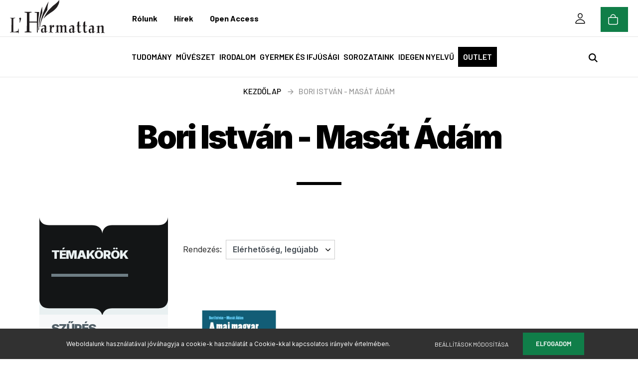

--- FILE ---
content_type: text/html; charset=UTF-8
request_url: https://www.harmattan.hu/bori-istvan-masat-adam-m-662
body_size: 48452
content:

<!DOCTYPE html>
<html lang="hu" dir="ltr">
<head>
    <title>Bori István - Masát Ádám - L'Harmattan Könyvkiadó Webshop</title>
    <meta charset="utf-8">
    <meta name="description" content="Bori István - Masát Ádám könyvek széles választékával vár webáruházunk. Tekintsd meg kedvező árainkat!">
    <meta name="robots" content="index, follow">
    <link href="https://harmattan.cdn.shoprenter.hu/custom/harmattan/image/data/logo/Logo-Harmattan-favicon.png?lastmod=1611071329.1665568168" rel="icon" />
    <link href="https://harmattan.cdn.shoprenter.hu/custom/harmattan/image/data/logo/Logo-Harmattan-favicon.png?lastmod=1611071329.1665568168" rel="apple-touch-icon" />
    <base href="https://www.harmattan.hu:443" />
    <meta name="google-site-verification" content="ESJ7PNEROA9pJCLYKxNPcRZla5spM7u_LIwk-IMMo8k" />

	<meta name="facebook-domain-verification" content="47hmmari64pxlw73sig4qmu6sfkpn3" />
    <meta name="viewport" content="width=device-width, initial-scale=1.0, maximum-scale=1.0, user-scalable=0" />
            <link href="https://www.harmattan.hu/bori-istvan-masat-adam-m-662" rel="canonical">
    
            
                    
                <link href="https://fonts.googleapis.com/css?family=Poppins:400,400i,500,500i,600,600i,700,700i,800,800i,900,900i&display=swap&subset=latin-ext" rel="stylesheet">
            <link rel="stylesheet" href="https://harmattan.cdn.shoprenter.hu/web/compiled/css/fancybox2.css?v=1763549342" media="screen">
            <link rel="stylesheet" href="https://harmattan.cdn.shoprenter.hu/custom/harmattan/catalog/view/theme/amsterdam_global/style/1742311735.1576771974.1612215946.1763027929.css?v=null.1665568168" media="screen">
            <link rel="stylesheet" href="https://harmattan.cdn.shoprenter.hu/custom/harmattan/catalog/view/theme/amsterdam_global/stylesheet/stylesheet.css?v=1763027929" media="screen">
        <script>
        window.nonProductQuality = 100;
    </script>
    <script src="//ajax.googleapis.com/ajax/libs/jquery/1.10.2/jquery.min.js"></script>
    <script>window.jQuery || document.write('<script src="https://harmattan.cdn.shoprenter.hu/catalog/view/javascript/jquery/jquery-1.10.2.min.js?v=1484139539"><\/script>');</script>
    <script type="text/javascript" src="//cdn.jsdelivr.net/npm/slick-carousel@1.8.1/slick/slick.min.js"></script>

                
        
    

    <!--Header JavaScript codes--><script src="https://harmattan.cdn.shoprenter.hu/web/compiled/js/base.js?v=1763549340"></script><script src="https://harmattan.cdn.shoprenter.hu/web/compiled/js/countdown.js?v=1763549340"></script><script src="https://harmattan.cdn.shoprenter.hu/web/compiled/js/fancybox2.js?v=1763549340"></script><script src="https://harmattan.cdn.shoprenter.hu/web/compiled/js/before_starter2_head.js?v=1763549340"></script><script src="https://harmattan.cdn.shoprenter.hu/web/compiled/js/before_starter2_productpage.js?v=1763549340"></script><script src="https://harmattan.cdn.shoprenter.hu/web/compiled/js/nanobar.js?v=1763549340"></script><!--Header jQuery onLoad scripts--><script>window.countdownFormat='%D:%H:%M:%S';var BASEURL='https://www.harmattan.hu';Currency={"symbol_left":"","symbol_right":" Ft","decimal_place":0,"decimal_point":",","thousand_point":".","currency":"HUF","value":1};function setAutoHelpTitles(){$('.autohelp[title]').each(function(){if(!$(this).parents('.aurora-scroll-mode').length){$(this).attr('rel',$(this).attr('title'));$(this).removeAttr('title');$(this).qtip({content:{text:$(this).attr('rel')},hide:{fixed:true},position:{corner:{target:'topMiddle',tooltip:'bottomMiddle'},adjust:{screen:true}},style:{border:{color:'#d10fd1'},background:'#31e07d',width:500}});}});}
$(document).ready(function(){$('.fancybox').fancybox({maxWidth:820,maxHeight:650,afterLoad:function(){wrapCSS=$(this.element).data('fancybox-wrapcss');if(wrapCSS){$('.fancybox-wrap').addClass(wrapCSS);}},helpers:{thumbs:{width:50,height:50}}});$('.fancybox-inline').fancybox({maxWidth:820,maxHeight:650,type:'inline'});setAutoHelpTitles();});$(window).load(function(){});</script><script src="https://harmattan.cdn.shoprenter.hu/web/compiled/js/vue/manifest.bundle.js?v=1763549338"></script><script>var ShopRenter=ShopRenter||{};ShopRenter.onCartUpdate=function(callable){document.addEventListener('cartChanged',callable)};ShopRenter.onItemAdd=function(callable){document.addEventListener('AddToCart',callable)};ShopRenter.onItemDelete=function(callable){document.addEventListener('deleteCart',callable)};ShopRenter.onSearchResultViewed=function(callable){document.addEventListener('AuroraSearchResultViewed',callable)};ShopRenter.onSubscribedForNewsletter=function(callable){document.addEventListener('AuroraSubscribedForNewsletter',callable)};ShopRenter.onCheckoutInitiated=function(callable){document.addEventListener('AuroraCheckoutInitiated',callable)};ShopRenter.onCheckoutShippingInfoAdded=function(callable){document.addEventListener('AuroraCheckoutShippingInfoAdded',callable)};ShopRenter.onCheckoutPaymentInfoAdded=function(callable){document.addEventListener('AuroraCheckoutPaymentInfoAdded',callable)};ShopRenter.onCheckoutOrderConfirmed=function(callable){document.addEventListener('AuroraCheckoutOrderConfirmed',callable)};ShopRenter.onCheckoutOrderPaid=function(callable){document.addEventListener('AuroraOrderPaid',callable)};ShopRenter.onCheckoutOrderPaidUnsuccessful=function(callable){document.addEventListener('AuroraOrderPaidUnsuccessful',callable)};ShopRenter.onProductPageViewed=function(callable){document.addEventListener('AuroraProductPageViewed',callable)};ShopRenter.onMarketingConsentChanged=function(callable){document.addEventListener('AuroraMarketingConsentChanged',callable)};ShopRenter.onCustomerRegistered=function(callable){document.addEventListener('AuroraCustomerRegistered',callable)};ShopRenter.onCustomerLoggedIn=function(callable){document.addEventListener('AuroraCustomerLoggedIn',callable)};ShopRenter.onCustomerUpdated=function(callable){document.addEventListener('AuroraCustomerUpdated',callable)};ShopRenter.onCartPageViewed=function(callable){document.addEventListener('AuroraCartPageViewed',callable)};ShopRenter.customer={"userId":0,"userClientIP":"18.222.215.21","userGroupId":8,"customerGroupTaxMode":"gross","customerGroupPriceMode":"only_gross","email":"","phoneNumber":"","name":{"firstName":"","lastName":""}};ShopRenter.theme={"name":"amsterdam_global","family":"amsterdam","parent":""};ShopRenter.shop={"name":"harmattan","locale":"hu","currency":{"code":"HUF","rate":1},"domain":"harmattan.myshoprenter.hu"};ShopRenter.page={"route":"product\/list","queryString":"bori-istvan-masat-adam-m-662"};ShopRenter.formSubmit=function(form,callback){callback();};let loadedAsyncScriptCount=0;function asyncScriptLoaded(position){loadedAsyncScriptCount++;if(position==='body'){if(document.querySelectorAll('.async-script-tag').length===loadedAsyncScriptCount){if(/complete|interactive|loaded/.test(document.readyState)){document.dispatchEvent(new CustomEvent('asyncScriptsLoaded',{}));}else{document.addEventListener('DOMContentLoaded',()=>{document.dispatchEvent(new CustomEvent('asyncScriptsLoaded',{}));});}}}}</script><script type="text/javascript"src="https://harmattan.cdn.shoprenter.hu/web/compiled/js/vue/customerEventDispatcher.bundle.js?v=1763549338"></script>                
            
            <script>window.dataLayer=window.dataLayer||[];function gtag(){dataLayer.push(arguments)};var ShopRenter=ShopRenter||{};ShopRenter.config=ShopRenter.config||{};ShopRenter.config.googleConsentModeDefaultValue="denied";</script>                        <script type="text/javascript" src="https://harmattan.cdn.shoprenter.hu/web/compiled/js/vue/googleConsentMode.bundle.js?v=1763549338"></script>

            <!-- Facebook Pixel Code -->
<script>
!function(f,b,e,v,n,t,s)
{if(f.fbq)return;n=f.fbq=function(){n.callMethod?
n.callMethod.apply(n,arguments):n.queue.push(arguments)};
if(!f._fbq)f._fbq=n;n.push=n;n.loaded=!0;n.version='2.0';
n.queue=[];t=b.createElement(e);t.async=!0;
t.src=v;s=b.getElementsByTagName(e)[0];
s.parentNode.insertBefore(t,s)}(window, document,'script',
'https://connect.facebook.net/en_US/fbevents.js');
fbq('consent', 'revoke');
fbq('init', '552133002432316');
fbq('track', 'PageView');
document.addEventListener('AuroraAddedToCart', function(auroraEvent) {
    var fbpId = [];
    var fbpValue = 0;
    var fbpCurrency = '';

    auroraEvent.detail.products.forEach(function(item) {
        fbpValue += parseFloat(item.grossUnitPrice) * item.quantity;
        fbpId.push(item.id);
        fbpCurrency = item.currency;
    });


    fbq('track', 'AddToCart', {
        content_ids: fbpId,
        content_type: 'product',
        value: fbpValue,
        currency: fbpCurrency
    }, {
        eventID: auroraEvent.detail.event.id
    });
})
window.addEventListener('AuroraMarketingCookie.Changed', function(event) {
            let consentStatus = event.detail.isAccepted ? 'grant' : 'revoke';
            if (typeof fbq === 'function') {
                fbq('consent', consentStatus);
            }
        });
</script>
<noscript><img height="1" width="1" style="display:none"
src="https://www.facebook.com/tr?id=552133002432316&ev=PageView&noscript=1"
/></noscript>
<!-- End Facebook Pixel Code -->
            <!-- Google Tag Manager -->
<script>(function(w,d,s,l,i){w[l]=w[l]||[];w[l].push({'gtm.start':
new Date().getTime(),event:'gtm.js'});var f=d.getElementsByTagName(s)[0],
j=d.createElement(s),dl=l!='dataLayer'?'&l='+l:'';j.async=true;j.src=
'https://www.googletagmanager.com/gtm.js?id='+i+dl;f.parentNode.insertBefore(j,f);
})(window,document,'script','dataLayer','GTM-MC2N7KM');</script>
<!-- End Google Tag Manager -->
            <!-- Global site tag (gtag.js) - Google Ads: 856687765 -->
<script async src="https://www.googletagmanager.com/gtag/js?id=AW-856687765"></script>
<script>
  window.dataLayer = window.dataLayer || [];
  function gtag(){dataLayer.push(arguments);}
  gtag('js', new Date());

  gtag('config', 'AW-856687765');
</script>
            
            
    
</head>
    <body id="body" class="page-body product-list-body manufacturer-list-body amsterdam_global-body header--style-2" role="document">
<script>var bodyComputedStyle=window.getComputedStyle(document.body);ShopRenter.theme.breakpoints={'xs':parseInt(bodyComputedStyle.getPropertyValue('--breakpoint-xs')),'sm':parseInt(bodyComputedStyle.getPropertyValue('--breakpoint-sm')),'md':parseInt(bodyComputedStyle.getPropertyValue('--breakpoint-md')),'lg':parseInt(bodyComputedStyle.getPropertyValue('--breakpoint-lg')),'xl':parseInt(bodyComputedStyle.getPropertyValue('--breakpoint-xl'))}</script><!--Google Tag Manager(noscript)--><noscript><iframe src="https://www.googletagmanager.com/ns.html?id=GTM-MC2N7KM"
height="0"width="0"style="display:none;visibility:hidden"></iframe></noscript><!--End Google Tag Manager(noscript)-->
                    

<!-- cached -->    <div class="nanobar-cookie-cog d-flex-center rounded-circle js-hidden-nanobar-button">
        <svg xmlns="https://www.w3.org/2000/svg" width="24" height="24" viewBox="0 0 512 512">
    <path fill="currentColor" d="M512 289.7v-67.5l-68.2-18.1c-4.3-15.4-10.4-30.2-18.4-44.2l34.9-60.6 -47.6-47.6 -60.6 34.9c-14-8-28.8-14.1-44.2-18.4L289.7 0h-67.5l-18.1 68.2c-15.4 4.3-30.2 10.4-44.2 18.4L99.4 51.7 51.7 99.4l34.9 60.6c-8 14-14.1 28.8-18.4 44.2L0 222.3v67.5l68.2 18.1c4.3 15.4 10.4 30.2 18.4 44.2l-34.9 60.6 47.6 47.6 60.6-34.9c14 8 28.8 14.1 44.2 18.4l18.1 68.2h67.5l18.1-68.2c15.4-4.3 30.2-10.4 44.2-18.4l60.6 34.9 47.6-47.6 -34.9-60.6c8-14 14.1-28.8 18.4-44.2L512 289.7zM410.1 275.5l-2.5 12.1c-3.9 18.9-11.4 36.8-22.1 53.2l-6.8 10.3 31.6 55 -4.3 4.3 -55-31.6 -10.3 6.8c-16.4 10.8-34.3 18.2-53.2 22.1l-12.1 2.5L259 472h-6l-16.5-61.9 -12.1-2.5c-18.9-3.9-36.8-11.4-53.2-22.1l-10.3-6.8 -55 31.6 -4.3-4.3 31.6-55 -6.8-10.3c-10.8-16.4-18.2-34.3-22.1-53.2l-2.5-12.1L40 259v-6l61.9-16.5 2.5-12.1c3.9-18.9 11.4-36.8 22.1-53.2l6.8-10.3 -31.6-55 4.3-4.3 55 31.6 10.3-6.8c16.4-10.8 34.3-18.2 53.2-22.1l12.1-2.5L253 40h6l16.5 61.9 12.1 2.5c18.9 3.9 36.8 11.4 53.2 22.1l10.3 6.8 55-31.6 4.3 4.3 -31.6 55 6.8 10.3c10.8 16.4 18.2 34.3 22.1 53.2l2.5 12.1L472 253v6L410.1 275.5z"/>
    <path fill="currentColor" d="M256 140c-64 0-116 52-116 116s52 116 116 116 116-52 116-116S320 140 256 140zM256 332c-41.9 0-76-34.1-76-76s34.1-76 76-76 76 34.1 76 76S297.9 332 256 332z"/>
</svg>
    </div>
<div class="Fixed nanobar bg-dark js-nanobar-first-login">
    <div class="container nanobar-container">
        <div class="row flex-column flex-sm-row">
            <div class="col-12 col-sm-8 nanobar-text-cookies align-self-center">
                Weboldalunk használatával jóváhagyja a cookie-k használatát a Cookie-kkal kapcsolatos irányelv értelmében.
            </div>
            <div class="col-12 col-sm-4 nanobar-buttons mt-3 m-sm-0 text-center text-sm-right">
                <a href="" class="btn btn-link nanobar-settings-button js-nanobar-settings-button">
                    Beállítások módosítása
                </a>
                <a href="" class="btn btn-primary nanobar-btn js-nanobar-close-cookies" data-button-save-text="Beállítások mentése">
                    Elfogadom
                </a>
            </div>
        </div>
        <div class="nanobar-cookies js-nanobar-cookies flex-column flex-sm-row text-left pt-3 mt-3" style="display: none;">
            <div class="form-check pt-2 pb-2 pr-2 mb-0">
                <input class="form-check-input" type="checkbox" name="required_cookies" disabled checked />
                <label class="form-check-label text-white">
                    Szükséges cookie-k
                    <div class="cookies-help-text text-muted">
                        Ezek a cookie-k segítenek abban, hogy a webáruház használható és működőképes legyen.
                    </div>
                </label>
            </div>
            <div class="form-check pt-2 pb-2 pr-2 mb-0">
                <input class="form-check-input js-nanobar-marketing-cookies" type="checkbox" name="marketing_cookies"
                         checked />
                <label class="form-check-label">
                    Marketing cookie-k
                    <div class="cookies-help-text text-muted">
                        Ezeket a cookie-k segítenek abban, hogy az érdeklődési körödnek megfelelő reklámokat és termékeket jelenítsük meg a webáruházban.
                    </div>
                </label>
            </div>
        </div>
    </div>
</div>

<script>
    (function ($) {
        $(document).ready(function () {
            new AuroraNanobar.FirstLogNanobarCheckbox(jQuery('.js-nanobar-first-login'), 'bottom');
        });
    })(jQuery);
</script>
<!-- /cached -->
<!-- cached --><div class="Fixed nanobar bg-dark js-nanobar-free-shipping">
    <div class="container nanobar-container">
        <button type="button" class="close js-nanobar-close" aria-label="Close">
            <span aria-hidden="true">&times;</span>
        </button>
        <div class="nanobar-text px-3"></div>
    </div>
</div>

<script>$(document).ready(function(){document.nanobarInstance=new AuroraNanobar.FreeShippingNanobar($('.js-nanobar-free-shipping'),'bottom','0','','1');});</script><!-- /cached -->
                <!-- page-wrap -->

                <div class="page-wrap">
			<!--<svg data-modifier="200"  class="I-scene I-scene1" width="742" height="1630" viewBox="0 0 742 1630" xmlns="http://www.w3.org/2000/svg">
					<path d="M363.351 1629.8C363.351 1629.8 363.35 1582.3 419.765 1582.3H686.541C742 1582.3 742 1534 742 1534V0C742 0 742 47.4995 686.541 47.4995H419.765C363.35 47.4995 363.351 97.2801 363.351 97.2801C363.351 97.2801 363.351 47.4995 302.155 47.4995H56.4149C-3.8147e-06 47.4995 0 0 0 0V1534C0 1534 0 1582.3 56.415 1582.3H302.155C363.351 1582.3 363.351 1629.8 363.351 1629.8Z"/>
				</svg>
				<svg data-modifier="150"  class="I-scene I-scene2" width="2620" height="1361" viewBox="0 0 2620 1361" xmlns="http://www.w3.org/2000/svg">
					<path d="M567.5 1360.19C567.5 1360.19 567.5 1286.18 655.392 1286.18H2532.6C2619 1286.18 2619 1210.92 2619 1210.92V0C2619 0 2619 74.0071 2532.6 74.0071H655.392C567.5 74.0071 567.5 151.568 567.5 151.568C567.5 151.568 567.5 74.0071 472.16 74.0071H88.5002C0.608398 74.0071 0.608398 0 0.608398 0V1210.92C0.608398 1210.92 0.608398 1286.18 88.5002 1286.18H472.16C567.5 1286.18 567.5 1360.19 567.5 1360.19Z"/>
				</svg>
				
				<svg data-modifier="120"  class="I-scene I-scene3" width="2620" height="1361" viewBox="0 0 2620 1361" xmlns="http://www.w3.org/2000/svg">
					<path d="M1298.08 1360.19C1298.08 1360.19 1298.08 1286.18 1385.97 1286.18H2532.6C2619 1286.18 2619 1210.92 2619 1210.92V0C2619 0 2619 74.0071 2532.6 74.0071H1385.97C1298.08 74.0071 1298.08 151.568 1298.08 151.568C1298.08 151.568 1298.08 74.0071 1202.74 74.0071H88.5002C0.608398 74.0071 0.608398 0 0.608398 0V1210.92C0.608398 1210.92 0.608398 1286.18 88.5002 1286.18H1202.74C1298.08 1286.18 1298.08 1360.19 1298.08 1360.19Z"/>
				</svg>
				
				<svg data-modifier="80"  class="I-scene I-scene4" width="1156" height="1361" viewBox="0 0 1156 1361" xmlns="http://www.w3.org/2000/svg">
					<path d="M566.083 1360.19C566.083 1360.19 566.082 1286.18 653.974 1286.18H1069.6C1156 1286.18 1156 1210.92 1156 1210.92V0C1156 0 1156 74.0071 1069.6 74.0071H653.974C566.082 74.0071 566.083 151.568 566.083 151.568C566.083 151.568 566.083 74.0071 470.742 74.0071H87.8918C0 74.0071 0 0 0 0V1210.92C0 1210.92 0 1286.18 87.8918 1286.18H470.742C566.083 1286.18 566.083 1360.19 566.083 1360.19Z"/>
				</svg>-->
                            
    <header class="d-none d-lg-block">
                    <nav class="navbar header-navbar p-0">
				<!-- cached -->
    <a class="navbar-brand mr-auto ml-auto" href="/"><img style="border: 0; max-width: 190px;" src="https://harmattan.cdn.shoprenter.hu/custom/harmattan/image/cache/w190h100m00/logo/Logo.Harmattan.png?v=1619973287" title="L'Harmattan Kiadó Webshop" alt="L'Harmattan Kiadó Webshop" /></a>
<!-- /cached -->
                <div class="container fullwidth-container">
                    <div class="row no-gutters w-100">
                        <div class="col col-lg-8">
                            <div class="d-flex align-items-center h-100">
                                <!-- cached -->
    <ul class="nav headermenu-list">
                    <li class="nav-item dropdown header-font-color">
                <a class="nav-link" href="https://www.harmattan.hu/rolunk-51"
                    target="_self"
                     class="dropdown-toggle disabled"                    title="Rólunk"
                >
                    Rólunk
                </a>
                                    <ul class="dropdown-hover-menu">
                                                    <li class="dropdown-item">
                                <a href="https://www.harmattan.hu/index.php?route=information/contact" title="Kapcsolat" target="_self">
                                    Kapcsolat
                                </a>
                            </li>
                                                    <li class="dropdown-item">
                                <a href="https://www.harmattan.hu/konyvesbolt-58" title="Könyvesbolt" target="_self">
                                    Könyvesbolt
                                </a>
                            </li>
                                            </ul>
                            </li>
                    <li class="nav-item dropdown header-font-color">
                <a class="nav-link" href="https://harmattan.hu/hírek"
                    target="_self"
                     class="dropdown-toggle disabled"                    title="Hírek"
                >
                    Hírek
                </a>
                                    <ul class="dropdown-hover-menu">
                                                    <li class="dropdown-item">
                                <a href="https://harmattan.hu/hirek" title="L'Harmattan blog" target="_self">
                                    L'Harmattan blog
                                </a>
                            </li>
                                                    <li class="dropdown-item">
                                <a href="https://www.harmattan.hu/nyilt-forras-podcast" title="Nyílt forrás podcast" target="_self">
                                    Nyílt forrás podcast
                                </a>
                            </li>
                                                    <li class="dropdown-item">
                                <a href="https://harmattan.hu/openaccess-blog" title="Open Access blog" target="_self">
                                    Open Access blog
                                </a>
                            </li>
                                            </ul>
                            </li>
                    <li class="nav-item header-font-color">
                <a class="nav-link" href="https://openaccess.hu/"
                    target="_blank"
                                        title="Open Access"
                >
                    Open Access
                </a>
                            </li>
            </ul>
            <script>$(function(){if($(window).width()>992){window.addEventListener('load',function(){var menu_triggers=document.querySelectorAll('.headermenu-list li.dropdown > a');for(var i=0;i<menu_triggers.length;i++){menu_triggers[i].addEventListener('focus',function(e){for(var j=0;j<menu_triggers.length;j++){menu_triggers[j].parentNode.classList.remove('focus');}
this.parentNode.classList.add('focus');},false);menu_triggers[i].addEventListener('touchend',function(e){if(!this.parentNode.classList.contains('focus')){e.preventDefault();e.target.focus();}},false);}},false);}});</script>    <!-- /cached -->
                            </div>
                        </div>
                        <div class="col col-lg-4">
                            <div class="d-flex justify-content-end align-items-center h-100">
                                
                                <!-- cached -->

    <ul class="nav login-list">
                    <li class="nav-item header-font-color">
                <a class="nav-link" href="index.php?route=account/login" title="Belépés">
					<svg xmlns="http://www.w3.org/2000/svg" class="ionicon-user" viewBox="0 0 512 512"><path d="M344 144c-3.92 52.87-44 96-88 96s-84.15-43.12-88-96c-4-55 35-96 88-96s92 42 88 96z" fill="none" stroke="currentColor" stroke-linecap="round" stroke-linejoin="round" stroke-width="32"/><path d="M256 304c-87 0-175.3 48-191.64 138.6C62.39 453.52 68.57 464 80 464h352c11.44 0 17.62-10.48 15.65-21.4C431.3 352 343 304 256 304z" fill="none" stroke="currentColor" stroke-miterlimit="10" stroke-width="32"/></svg>
					<span>Belépés</span>
                </a>
            </li>
            </ul>
<!-- /cached -->
                            </div>
                        </div>
						<div id="js-cart">
							<hx:include src="/_fragment?_path=_format%3Dhtml%26_locale%3Den%26_controller%3Dmodule%252Fcart&amp;_hash=W7eSPVUzSjqsPZG41GGA7BMY8ho9yUuHWMXmOkaHXlA%3D"></hx:include>
						</div>
                    </div>
                </div>
            </nav>
            <div class="header-bottom sticky-head">
                <div class="fullwidth-container">
					<a href="https://harmattan.hu/" class="brand-small">
					<img src="/custom/harmattan/image/data/logo/Logo-Harmattan-Hb.png" style="height:100%; width:auto;"></a>
                    <nav class="navbar header-category-navbar">
                        


                    
            <div id="module_category_wrapper" class="module-category-wrapper">
    
    <div id="category" class="module content-module header-position category-module" >
                                    <div class="module-head">
                                <h3 class="module-head-title">Témakörök</h3>
                    </div>
                            <div class="module-body">
                        <div id="category-nav">
            


<ul class="nav nav-fill category category-menu sf-menu sf-horizontal builded">
	<li class="nav-item nav-nolink">Témakörök
		<svg xmlns="http://www.w3.org/2000/svg" class="ionicon-arrow1" viewBox="0 0 512 512"><title>Arrow Forward</title><path fill="none" stroke="currentColor" stroke-linecap="round" stroke-linejoin="round" stroke-width="48" d="M268 112l144 144-144 144M392 256H100"/></svg>
	</li>
    <li id="cat_157" class="nav-item item category-list module-list parent even">
    <a href="https://www.harmattan.hu/tudomany-157" class="nav-link">
        Tudomány
    </a>
    	<div class="children"><ul class="nav flex-row container main-container custom-dropdowns"><li id="cat_164" class="nav-item item category-list module-list even">
    <a href="https://www.harmattan.hu/tudomany-157/addiktologia-164" class="nav-link">
        Addiktológia 
    </a>
    </li><li id="cat_165" class="nav-item item category-list module-list odd">
    <a href="https://www.harmattan.hu/tudomany-157/antropologia-165" class="nav-link">
        Antropológia
    </a>
    </li><li id="cat_166" class="nav-item item category-list module-list even">
    <a href="https://www.harmattan.hu/tudomany-157/filozofia-166" class="nav-link">
        Filozófia
    </a>
    </li><li id="cat_167" class="nav-item item category-list module-list odd">
    <a href="https://www.harmattan.hu/tudomany-157/humanokologia-167" class="nav-link">
        Humánökológia
    </a>
    </li><li id="cat_168" class="nav-item item category-list module-list even">
    <a href="https://www.harmattan.hu/tudomany-157/irodalomtudomany-168" class="nav-link">
        Irodalomtudomány
    </a>
    </li><li id="cat_169" class="nav-item item category-list module-list odd">
    <a href="https://www.harmattan.hu/tudomany-157/jogtudomany-169" class="nav-link">
        Jogtudomány
    </a>
    </li><li id="cat_170" class="nav-item item category-list module-list even">
    <a href="https://www.harmattan.hu/tudomany-157/kommunikaciotudomany-170" class="nav-link">
        Kommunikációtudomány
    </a>
    </li><li id="cat_171" class="nav-item item category-list module-list odd">
    <a href="https://www.harmattan.hu/tudomany-157/kozgazdasagtudomany-171" class="nav-link">
        Közgazdaságtudomány
    </a>
    </li><li id="cat_172" class="nav-item item category-list module-list even">
    <a href="https://www.harmattan.hu/tudomany-157/neprajz-172" class="nav-link">
        Néprajz
    </a>
    </li><li id="cat_173" class="nav-item item category-list module-list odd">
    <a href="https://www.harmattan.hu/tudomany-157/nevelestudomany-173" class="nav-link">
        Neveléstudomány
    </a>
    </li><li id="cat_174" class="nav-item item category-list module-list even">
    <a href="https://www.harmattan.hu/tudomany-157/nyelvtudomany-174" class="nav-link">
        Nyelvtudomány
    </a>
    </li><li id="cat_175" class="nav-item item category-list module-list odd">
    <a href="https://www.harmattan.hu/tudomany-157/politikatudomany-175" class="nav-link">
        Politikatudomány
    </a>
    </li><li id="cat_176" class="nav-item item category-list module-list even">
    <a href="https://www.harmattan.hu/tudomany-157/pszichologia-176" class="nav-link">
        Pszichológia
    </a>
    </li><li id="cat_177" class="nav-item item category-list module-list odd">
    <a href="https://www.harmattan.hu/tudomany-157/regeszet-177" class="nav-link">
        Régészet
    </a>
    </li><li id="cat_178" class="nav-item item category-list module-list even">
    <a href="https://www.harmattan.hu/tudomany-157/szociologia-178" class="nav-link">
        Szociológia
    </a>
    </li><li id="cat_179" class="nav-item item category-list module-list odd">
    <a href="https://www.harmattan.hu/tudomany-157/tortenelem-magyar-179" class="nav-link">
        Történelem - Magyar
    </a>
    </li><li id="cat_180" class="nav-item item category-list module-list even">
    <a href="https://www.harmattan.hu/tudomany-157/tortenelem-vilag-180" class="nav-link">
        Történelem - Világ
    </a>
    </li><li id="cat_181" class="nav-item item category-list module-list odd">
    <a href="https://www.harmattan.hu/tudomany-157/urbanisztika-181" class="nav-link">
        Urbanisztika 
    </a>
    </li><li id="cat_182" class="nav-item item category-list module-list even">
    <a href="https://www.harmattan.hu/tudomany-157/vallastudomany-182" class="nav-link">
        Vallástudomány 
    </a>
    </li></ul></div>
    </li><li id="cat_158" class="nav-item item category-list module-list parent odd">
    <a href="https://www.harmattan.hu/muveszet-158" class="nav-link">
        Művészet
    </a>
    	<div class="children"><ul class="nav flex-row container main-container custom-dropdowns"><li id="cat_186" class="nav-item item category-list module-list even">
    <a href="https://www.harmattan.hu/muveszet-158/filmmuveszet-186" class="nav-link">
        Filmművészet 
    </a>
    </li><li id="cat_187" class="nav-item item category-list module-list odd">
    <a href="https://www.harmattan.hu/muveszet-158/kepzomuveszet-187" class="nav-link">
        Képzőművészet 
    </a>
    </li><li id="cat_188" class="nav-item item category-list module-list even">
    <a href="https://www.harmattan.hu/muveszet-158/szinhaztudomany-188" class="nav-link">
        Színháztudomány
    </a>
    </li><li id="cat_189" class="nav-item item category-list module-list odd">
    <a href="https://www.harmattan.hu/muveszet-158/tancmuveszet-189" class="nav-link">
        Táncművészet 
    </a>
    </li><li id="cat_190" class="nav-item item category-list module-list even">
    <a href="https://www.harmattan.hu/muveszet-158/zenetudomany-190" class="nav-link">
        Zenetudomány 
    </a>
    </li></ul></div>
    </li><li id="cat_159" class="nav-item item category-list module-list parent even">
    <a href="https://www.harmattan.hu/irodalom-159" class="nav-link">
        Irodalom
    </a>
    	<div class="children"><ul class="nav flex-row container main-container custom-dropdowns"><li id="cat_183" class="nav-item item category-list module-list even">
    <a href="https://www.harmattan.hu/irodalom-159/magyar-irodalom-183" class="nav-link">
        Magyar irodalom 
    </a>
    </li><li id="cat_185" class="nav-item item category-list module-list odd">
    <a href="https://www.harmattan.hu/irodalom-159/tenyirodalom-185" class="nav-link">
        Tényirodalom 
    </a>
    </li><li id="cat_184" class="nav-item item category-list module-list even">
    <a href="https://www.harmattan.hu/irodalom-159/vilagirodalom-184" class="nav-link">
        Világirodalom 
    </a>
    </li></ul></div>
    </li><li id="cat_161" class="nav-item item category-list module-list odd">
    <a href="https://www.harmattan.hu/gyermek-es-ifjusagi-161" class="nav-link">
        Gyermek és ifjúsági
    </a>
    </li><li id="cat_163" class="nav-item item category-list module-list parent even dropDownParent align-0">
    <a href="https://www.harmattan.hu/sorozataink-163" class="nav-link">
        Sorozataink
    </a>
    <div class="children js-subtree-dropdown subtree-dropdown">
        <div style="width: 0px; height: 0px" class="subtree-dropdown-inner p-4">
            Sorozatok
        </div>
    </div>
</li><li id="cat_345" class="nav-item item category-list module-list odd">
    <a href="https://www.harmattan.hu/idegen-nyelvu-345" class="nav-link">
        Idegen nyelvű
    </a>
    </li>
	<li class="nav-item category-list">
		<a href="/konyv-outlet" class="nav-link nav-link-outlet">Outlet</a>
	</li>
</ul>

<script>$(function(){$("ul.category").superfish({animation:{opacity:'show'},popUpSelector:"ul.category,ul.children,.js-subtree-dropdown",delay:100,speed:'fast',hoverClass:'js-sf-hover'});});</script>        </div>
            </div>
                                </div>
    
            </div>
    
                                                    
<div class="dropdown search-module">
    <input
        class="disableAutocomplete search-module-input"
        type="text"
        placeholder="keresés..."
        value=""
        id="filter_keyword" 
    />
    <button class="btn btn-link search-module-button">
        <svg width="18" height="18" viewBox="0 0 18 18" fill="none" xmlns="https://www.w3.org/2000/svg">
    <path d="M13.2094 11.6185C14.0951 10.4089 14.6249 8.92316 14.6249 7.31249C14.6249 3.28052 11.3444 0 7.31245 0C3.28048 0 0 3.28052 0 7.31249C0 11.3445 3.28052 14.625 7.31249 14.625C8.92316 14.625 10.409 14.0951 11.6186 13.2093L16.4092 17.9999L18 16.4091C18 16.4091 13.2094 11.6185 13.2094 11.6185ZM7.31249 12.375C4.52086 12.375 2.25001 10.1041 2.25001 7.31249C2.25001 4.52086 4.52086 2.25001 7.31249 2.25001C10.1041 2.25001 12.375 4.52086 12.375 7.31249C12.375 10.1041 10.1041 12.375 7.31249 12.375Z" fill="currentColor"/>
</svg>

    </button>

    <input type="hidden" id="filter_description" value="0"/>
    <input type="hidden" id="search_shopname" value="harmattan"/>
    <div id="results" class="dropdown-menu search-results"></div>
</div>

<script type="text/javascript">$(document).ready(function(){var headerBottom=document.querySelector('.header-bottom');var searchInput=document.querySelector('.search-module-input');document.querySelector('.search-module-button').addEventListener('click',function(){if(headerBottom.classList.contains('active')){if(searchInput.value===''){headerBottom.classList.remove('active');}else{moduleSearch();}}else{searchInput.focus();headerBottom.classList.add('active');}});searchInput.addEventListener('keyup',function(event){if(event.keyCode===13){moduleSearch();}});searchInput.addEventListener('keyup',function(event){if(event.keyCode===27){headerBottom.classList.remove('active');}});});</script>


                                            </nav>
                </div>
            </div>
            </header>

    
            
            <main>
				
                        
    <div class="container main-container">
		<div class="product-pathway-container container">        <nav aria-label="breadcrumb">
        <ol class="breadcrumb" itemscope itemtype="https://schema.org/BreadcrumbList">
                            <li class="breadcrumb-item"  itemprop="itemListElement" itemscope itemtype="https://schema.org/ListItem">
                                            <a itemprop="item" href="https://www.harmattan.hu">
                            <span itemprop="name">Kezdőlap</span>
                        </a>
                        <svg xmlns="http://www.w3.org/2000/svg" class="ionicon-arrow1" viewBox="0 0 512 512"><title>Arrow Forward</title><path fill="none" stroke="currentColor" stroke-linecap="round" stroke-linejoin="round" stroke-width="48" d="M268 112l144 144-144 144M392 256H100"/></svg>                    
                    <meta itemprop="position" content="1" />
                </li>
                            <li class="breadcrumb-item active" aria-current="page" itemprop="itemListElement" itemscope itemtype="https://schema.org/ListItem">
                                            <span itemprop="name">Bori István - Masát Ádám</span>
                    
                    <meta itemprop="position" content="2" />
                </li>
                    </ol>
    </nav>

</div>
							<div class="page-head">
											<h1 class="page-head-title">Bori István - Masát Ádám</h1>
									</div>
			        <div class="row">
			<aside class="col-lg-3 col-12 column-left order-last order-lg-first"><div class="subcategory-list"><div class="module-head"><h4 class="module-head-title">Témakörök</h4></div></div><div id="module_manufacturer_wrapper" class="module-manufacturer-wrapper"><div id="manufacturer" class="module content-module side-position display-select" ><div class="module-head"><h4 class="module-head-title">Szűrés szerzők szerint</h4></div><div class="module-body"><select class="form-control" onchange="location = this.value"><option value="https://www.harmattan.hu/osszes_gyarto-m-0"></option><option value="https://www.harmattan.hu/bendik-marta-hajnoczi-kristof-kocsis-judit-m-1600"> Bendik Márta, Hajnóczi Kristóf  Kocsis Judit,</option><option value="https://www.harmattan.hu/domonkos-laszlo-m-1337"> Domonkos László</option><option value="https://www.harmattan.hu/korbai-hajnalmerenyi-marta-m-1360"> Korbai Hajnal,Merényi Márta</option><option value="https://www.harmattan.hu/sepsi-enikomaczak-ibolya-m-1481"> Sepsi Enikő,Maczák Ibolya </option><option value="https://www.harmattan.hu/a-czegledy-g-horvath-j-fulop-e-kovacs-m-1304">A. Czeglédy, G. Horváth, J. Fülöp, E. Kovács</option><option value="https://www.harmattan.hu/a-gergely-andras-m-485">A. Gergely András </option><option value="https://www.harmattan.hu/abbasz-ogli-adile-m-486">Abbász-ogli Adile</option><option value="https://www.harmattan.hu/abraham-katalin-m-196">Ábrahám Katalin</option><option value="https://www.harmattan.hu/abraham-kovacs-m-487">Ábrahám Kovács </option><option value="https://www.harmattan.hu/acs-margit-m-222">Ács Margit</option><option value="https://www.harmattan.hu/acsai-roland-m-202">Acsai Roland</option><option value="https://www.harmattan.hu/aczel-petra-bencze-lorant-m-538">Aczél Petra, Bencze Lóránt</option><option value="https://www.harmattan.hu/adalberto-piovano-m-488">Adalberto Piovano</option><option value="https://www.harmattan.hu/adam-bethlenfalvy-m-1213">Ádám Bethlenfalvy</option><option value="https://www.harmattan.hu/adorjan-maria-kovacs-timea-m-1874">Adorján Mária, Kovács Tímea</option><option value="https://www.harmattan.hu/adorjan-maria-kovacs-timea-m-1209">Adorján Mária, Kovács Tímea</option><option value="https://www.harmattan.hu/adorjani-zoltan-m-347">Adorjáni Zoltán</option><option value="https://www.harmattan.hu/agnes-birtalan-m-1518">Ágnes Birtalan</option><option value="https://www.harmattan.hu/agneta-pleijel-m-516">Agneta Pleijel</option><option value="https://www.harmattan.hu/agocs-nandor-m-358">Agócs Nándor</option><option value="https://www.harmattan.hu/agualusa-jose-eduardo-m-489">Agualusa José Eduardo</option><option value="https://www.harmattan.hu/ahmed-afzaal-m-1832">Ahmed Afzaal</option><option value="https://www.harmattan.hu/aiolli-valerio-m-500">Aiolli Valerio</option><option value="https://www.harmattan.hu/alain-badiou-m-1431">Alain Badiou</option><option value="https://www.harmattan.hu/alain-de-libera-m-468">Alain de Libera</option><option value="https://www.harmattan.hu/alberto-mello-m-348">Alberto Mello</option><option value="https://www.harmattan.hu/alen-meskovic-m-314">Alen Meskovic</option><option value="https://www.harmattan.hu/alessandro-mari-m-511">Alessandro Mari</option><option value="https://www.harmattan.hu/alexandre-koyre-m-465">Alexandre Koyré</option><option value="https://www.harmattan.hu/alexandre-pierre-odart-m-1984">Alexandre Pierre Odart</option><option value="https://www.harmattan.hu/alice-zeniter-m-1100">Alice Zeniter</option><option value="https://www.harmattan.hu/almasi-gabor-m-501">Almási Gábor</option><option value="https://www.harmattan.hu/amado-jorge-m-502">Amado Jorge</option><option value="https://www.harmattan.hu/ambrus-gergely-m-503">Ambrus Gergely</option><option value="https://www.harmattan.hu/ambrus-gergely-demeter-tamas-forrai-gabor-tozser-janos-m-84">Ambrus Gergely, Demeter Tamás, Forrai Gábor, Tőzsér János</option><option value="https://www.harmattan.hu/anders-alexandra-szabo-miklos-raczky-pal-m-111">Anders Alexandra - Szabó Miklós - Raczky Pál</option><option value="https://www.harmattan.hu/andok-monika-m-504">Andok Mónika</option><option value="https://www.harmattan.hu/andor-laszlo-m-505">Andor László</option><option value="https://www.harmattan.hu/andrasfalvy-bertalan-m-447">Andrásfalvy Bertalan</option><option value="https://www.harmattan.hu/andrasfalvy-bertalan-vargyas-gabor-szerk-m-539">Andrásfalvy Bertalan, Vargyas Gábor</option><option value="https://www.harmattan.hu/andreas-malm-m-1328">Andreas Malm</option><option value="https://www.harmattan.hu/andrew-schafer-m-1713">Andrew Schafer</option><option value="https://www.harmattan.hu/angelo-poliziano-m-1766">Angelo Poliziano</option><option value="https://www.harmattan.hu/angyalosi-gergely-valastyan-tamas-m-1403">Angyalosi Gergely, Valastyán Tamás</option><option value="https://www.harmattan.hu/aniko-daroczi-eniko-sepsi-miklos-vassanyi-m-1218">Anikó Daróczi, Enikő Sepsi, Miklós Vassányi</option><option value="https://www.harmattan.hu/aniko-radvanszkyaniko-adam-m-1397">Anikó Radvánszky,Anikó Ádám</option><option value="https://www.harmattan.hu/anita-czegledy-jozsef-fulop-und-geza-horvath-m-1223">Anita Czeglédy, József Fülöp  und Géza Horváth</option><option value="https://www.harmattan.hu/anita-rakoczy-mariko-hori-tanaka-nicholas-e-johnson-m-1222">Anita Rákóczy, Mariko Hori Tanaka, Nicholas E. Johnson</option><option value="https://www.harmattan.hu/antal-attila-m-506">Antal Attila</option><option value="https://www.harmattan.hu/antal-z-laszlo-m-261">Antal Z. László</option><option value="https://www.harmattan.hu/antalne-tanko-maria-m-507">Antalné Tankó Mária</option><option value="https://www.harmattan.hu/anthony-grafton-m-866">Anthony Grafton</option><option value="https://www.harmattan.hu/apel-karl-otto-m-268">Apel Karl-Otto</option><option value="https://www.harmattan.hu/arday-geza-m-508">Arday Géza</option><option value="https://www.harmattan.hu/arday-lajos-m-509">Arday Lajos</option><option value="https://www.harmattan.hu/arisztotelesz-m-559">Arisztotelész</option><option value="https://www.harmattan.hu/arno-camenisch-m-379">Arno Camenisch</option><option value="https://www.harmattan.hu/arvai-tamas-kristof-m-1785">Árvai Tamás Kristóf</option><option value="https://www.harmattan.hu/baan-izsak-m-547">Baán Izsák</option><option value="https://www.harmattan.hu/baan-izsak-xeravits-geza-m-556">Baán Izsák, Xeravits Géza </option><option value="https://www.harmattan.hu/babarczy-eszter-vajda-julia-vajda-mihaly-m-1857">Babarczy Eszter, Vajda Júlia, Vajda Mihály</option><option value="https://www.harmattan.hu/babirak-hajnalka-m-548">Babirák Hajnalka</option><option value="https://www.harmattan.hu/babusik-ferenc-m-549">Babusik Ferenc</option><option value="https://www.harmattan.hu/bacskay-andras-m-356">Bácskay András</option><option value="https://www.harmattan.hu/bado-attila-m-1966">Badó Attila</option><option value="https://www.harmattan.hu/bado-attilafeleky-gaborlorinczy-janos-m-1521">Badó Attila,Feleky Gábor,Lőrinczy János</option><option value="https://www.harmattan.hu/bagyinszki-agoston-m-416">Bagyinszki Ágoston</option><option value="https://www.harmattan.hu/bagyinszki-agoston-ofm-szerk-m-417">Bagyinszki Ágoston OFM (szerk.)</option><option value="https://www.harmattan.hu/bagyinszki-agoston-ofm-vida-marta-m-433">Bagyinszki Ágoston OFM - Vida Márta</option><option value="https://www.harmattan.hu/bajcsi-ildiko-m-1343">Bajcsi Ildikó</option><option value="https://www.harmattan.hu/bajomi-lazar-peter-m-587">Bajomi-Lázár Péter</option><option value="https://www.harmattan.hu/bajzath-sandor-racz-jozsef-toth-eszter-zsofia-m-303">Bajzáth Sándor, Rácz József, Tóth Eszter Zsófia</option><option value="https://www.harmattan.hu/baker-amy-m-598">Baker Amy</option><option value="https://www.harmattan.hu/bakos-gergely-osb-szerk-m-419">Bakos Gergely OSB (szerk.)</option><option value="https://www.harmattan.hu/bakos-katalin-m-227">Bakos Katalin</option><option value="https://www.harmattan.hu/balan-ioanichie-m-537">Balan Ioanichie</option><option value="https://www.harmattan.hu/balashazy-imre-m-600">Balásházy Imre</option><option value="https://www.harmattan.hu/balassy-adam-miklos-m-1953">Balássy Ádám Miklós</option><option value="https://www.harmattan.hu/balazs-peter-m-545">Balázs Péter</option><option value="https://www.harmattan.hu/balazs-zoltan-m-546">Balázs Zoltán</option><option value="https://www.harmattan.hu/balizs-beata-m-1267">Bálizs Beáta</option><option value="https://www.harmattan.hu/balogh-brigitta-m-118">Balogh Brigitta</option><option value="https://www.harmattan.hu/balogh-david-m-1868">Balogh Dávid</option><option value="https://www.harmattan.hu/balogh-eszter-m-602">Balogh Eszter</option><option value="https://www.harmattan.hu/balogh-gabor-m-604">Balogh Gábor</option><option value="https://www.harmattan.hu/balogh-istvan-m-551">Balogh István</option><option value="https://www.harmattan.hu/balogh-judit-m-566">Balogh Judit</option><option value="https://www.harmattan.hu/balogh-tamas-m-567">Balogh Tamás</option><option value="https://www.harmattan.hu/ban-forgacs-nora-m-1569">Bán-Forgács Nóra</option><option value="https://www.harmattan.hu/bangha-imre-m-234">Bangha Imre</option><option value="https://www.harmattan.hu/bank-barbara-kovacs-balint-medgyesy-s-norbert-m-1731">Bank Barbara, Kovács Bálint, Medgyesy S. Norbert </option><option value="https://www.harmattan.hu/bankuti-gabor-m-569">Bánkuti Gábor</option><option value="https://www.harmattan.hu/banyai-evahorvath-csabapataki-viktorvincze-ferenc-m-1199">Bányai Éva,Horváth Csaba,Pataki Viktor,Vincze Ferenc </option><option value="https://www.harmattan.hu/banyar-magdolna-m-453">Banyár Magdolna </option><option value="https://www.harmattan.hu/barany-tibor-ronai-andras-m-301">Bárány Tibor, Rónai András</option><option value="https://www.harmattan.hu/barath-magdolna-bankuti-gabor-es-rainer-m-janosszerk-m-632">Baráth Magdolna, Bánkuti Gábor és Rainer M. János(szerk.)</option><option value="https://www.harmattan.hu/barbal-maria-m-248">Barbal Maria</option><option value="https://www.harmattan.hu/barcsi-tamasnemes-laszlokomuves-sandor-m-1827">Barcsi Tamás,Nemes László,Kömüves Sándor</option><option value="https://www.harmattan.hu/bardi-nandor-m-605">Bárdi Nándor</option><option value="https://www.harmattan.hu/bardos-dora-m-1949">Bárdos Dóra</option><option value="https://www.harmattan.hu/bardos-laszlo-m-1775">Bárdos László</option><option value="https://www.harmattan.hu/bardos-feltoronyi-miklos-m-570">Bárdos-Féltoronyi Miklós</option><option value="https://www.harmattan.hu/barkoczi-janka-m-338">Barkóczi Janka</option><option value="https://www.harmattan.hu/barnavi-elie-krzysztof-pomian-m-474">Barnavi Elie -Krzysztof Pomian</option><option value="https://www.harmattan.hu/barth-daniel-m-189">Bárth Dániel</option><option value="https://www.harmattan.hu/bartha-eszter-m-250">Bartha Eszter</option><option value="https://www.harmattan.hu/bartha-judit-m-659">Bartha Judit</option><option value="https://www.harmattan.hu/bartha-kovacs-katalin-m-634">Bartha-Kovács Katalin</option><option value="https://www.harmattan.hu/bartok-agnesdemeny-sara-m-1200">Bartók Ágnes,Demény Sára</option><option value="https://www.harmattan.hu/bartok-bela-m-574">Bartók Béla</option><option value="https://www.harmattan.hu/bartok-imre-m-141">Bartók Imre</option><option value="https://www.harmattan.hu/bartosiewitz-laszlo-m-110">Bartosiewitz László</option><option value="https://www.harmattan.hu/baruch-benedictus-de-spinoza-m-1470">Baruch / Benedictus de Spinoza</option><option value="https://www.harmattan.hu/baya-montserrat-m-244">Baya Montserrat</option><option value="https://www.harmattan.hu/bayer-jozsef-es-boda-zsolt-m-644">Bayer József és Boda Zsolt</option><option value="https://www.harmattan.hu/bayer-judit-kallai-gabor-m-633">Bayer Judit - Kállai Gábor</option><option value="https://www.harmattan.hu/beatrice-blohorn-brenneurnagy-marta-m-1293">Béatrice Blohorn-Brenneur,Nagy Márta</option><option value="https://www.harmattan.hu/beatrice-picon-vallin-m-1922">Béatrice Picon-Vallin</option><option value="https://www.harmattan.hu/beatrijs-van-nazareth-m-1931">Beatrijs van Nazareth</option><option value="https://www.harmattan.hu/bedecs-laszlo-m-1838">Bedecs László</option><option value="https://www.harmattan.hu/beke-albert-m-572">Beke Albert</option><option value="https://www.harmattan.hu/bekesi-sandor-m-640">Békési Sándor</option><option value="https://www.harmattan.hu/beko-istvan-marton-m-635">Bekő István Márton</option><option value="https://www.harmattan.hu/bela-szilagyiboglarka-horvathne-angyaldavid-gal-m-1932">Béla Szilágyi,Boglárka Horváthné Angyal,Dávid Gál</option><option value="https://www.harmattan.hu/belbel-sergi-jordi-galceran-m-247">Belbel Sergi –Jordi Galceran</option><option value="https://www.harmattan.hu/belenyesy-marta-m-163">Belényesy Márta</option><option value="https://www.harmattan.hu/bence-gyorgy-m-637">Bence György</option><option value="https://www.harmattan.hu/benda-gyula-m-1305">Benda Gyula</option><option value="https://www.harmattan.hu/benda-gyula-szekeres-andras-m-108">Benda Gyula - Szekeres András</option><option value="https://www.harmattan.hu/bene-marton-m-369">Bene Márton</option><option value="https://www.harmattan.hu/bene-sandor-m-1777">Bene Sándor</option><option value="https://www.harmattan.hu/benedetti-gabor-boros-bence-mate-m-1237">Benedetti Gábor - Boros Bence Máté</option><option value="https://www.harmattan.hu/benedict-anderson-m-105">Benedict Anderson </option><option value="https://www.harmattan.hu/benko-melinda-m-499">Benkő Melinda</option><option value="https://www.harmattan.hu/benova-jana-m-307">Benová Jana</option><option value="https://www.harmattan.hu/bereczki-sandorczajlik-zoltansoos-zoltan-m-721">Bereczki Sándor,Czajlik Zoltán,Soós Zoltán </option><option value="https://www.harmattan.hu/beregi-tamas-m-581">Beregi Tamás</option><option value="https://www.harmattan.hu/berenyi-eszter-eross-gabor-neumann-eszter-m-724">Berényi Eszter, Erőss Gábor, Neumann Eszter</option><option value="https://www.harmattan.hu/beres-istvan-korpics-marta-m-1211">Béres István, Korpics Márta</option><option value="https://www.harmattan.hu/beres-istvankorpics-martadr-spannraft-marcellina-m-1587">Béres István,Korpics Márta,Dr. Spannraft Marcellina</option><option value="https://www.harmattan.hu/beres-tamas-m-263">Béres Tamás</option><option value="https://www.harmattan.hu/bereti-gabor-m-664">Bereti Gábor</option><option value="https://www.harmattan.hu/beretzky-agnes-m-1754">Beretzky Ágnes</option><option value="https://www.harmattan.hu/berger-viktor-m-645">Berger Viktor</option><option value="https://www.harmattan.hu/berger-viktor-m-1704">Berger Viktor</option><option value="https://www.harmattan.hu/berkes-jozsef-kantas-balazs-szabo-piroska-szerenyi-ildiko-m-1238">Berkes József - Kántás Balázs - Szabó Piroska - Szerényi Ildikó</option><option value="https://www.harmattan.hu/berkovits-gyorgy-m-550">Berkovits György</option><option value="https://www.harmattan.hu/berlasz-melinda-grabocz-marta-m-725">Berlász Melinda, Grabócz Márta </option><option value="https://www.harmattan.hu/bernardo-olivera-m-1976">Bernardo Olivera</option><option value="https://www.harmattan.hu/bernath-laszlo-m-82">Bernáth László</option><option value="https://www.harmattan.hu/bernhard-waldmuller-m-403">Bernhard Waldmüller</option><option value="https://www.harmattan.hu/bertalan-peter-m-558">Bertalan Péter</option><option value="https://www.harmattan.hu/bertram-stubenrauch-m-661">Bertram Stubenrauch</option><option value="https://www.harmattan.hu/bethlenfalvy-adam-m-1212">Bethlenfalvy Ádám</option><option value="https://www.harmattan.hu/bhisam-szahni-m-232">Bhísam Száhní</option><option value="https://www.harmattan.hu/biczo-gabor-m-439">Biczó Gábor</option><option value="https://www.harmattan.hu/bier-herr-helena-m-648">Bier Herr Helena</option><option value="https://www.harmattan.hu/binzberger-viktor-feher-marta-zemplen-gabor-m-726">Binzberger Viktor, Fehér Márta, Zemplén Gábor</option><option value="https://www.harmattan.hu/birher-nandor-m-1382">Birher Nándor</option><option value="https://www.harmattan.hu/biro-andras-m-565">Bíró András</option><option value="https://www.harmattan.hu/biro-judit-m-728">Bíró Judit</option><option value="https://www.harmattan.hu/biro-zoltan-istvan-m-568">Bíró Zoltán István</option><option value="https://www.harmattan.hu/birtalan-agnes-zsolt-szilagyi-m-730">Birtalan  Ágnes, Zsolt Szilágyi</option><option value="https://www.harmattan.hu/birtalan-agnes-kelenyi-bela-szilagyi-zsolt-m-732">Birtalan Ágnes, Kelényi Béla, Szilágyi Zsolt</option><option value="https://www.harmattan.hu/birtalan-agnes-somfai-kara-david-m-734">Birtalan Ágnes, Somfai Kara Dávid </option><option value="https://www.harmattan.hu/birtalan-agnesteleki-krisztinaszoter-krisztina-m-1879">Birtalan Ágnes,Teleki Krisztina,Szótér Krisztina</option><option value="https://www.harmattan.hu/blasko-agnesdurst-monifoti-orsolyagalgoczi-krisztina-m-1460">Blaskó Ágnes,Durst Móni,Fóti Orsolya,Galgóczi Krisztina</option><option value="https://www.harmattan.hu/bobory-dora-m-543">Bobory Dóra</option><option value="https://www.harmattan.hu/bocskei-balazs-m-736">Böcskei Balázs</option><option value="https://www.harmattan.hu/bocskei-balazs-bekes-marton-m-636">Böcskei Balázs, Békés Márton</option><option value="https://www.harmattan.hu/boda-laszlo-m-650">Boda László</option><option value="https://www.harmattan.hu/boda-mihaly-m-77">Boda Mihály</option><option value="https://www.harmattan.hu/bodai-dalma-m-1479">Bódai Dalma</option><option value="https://www.harmattan.hu/bodi-zoltan-katona-jozsef-almos-m-739">Bódi Zoltán, Katona József Álmos </option><option value="https://www.harmattan.hu/bodor-maria-m-540">Bodor Mária</option><option value="https://www.harmattan.hu/bodor-peter-m-741">Bodor Péter </option><option value="https://www.harmattan.hu/bodor-peter-szerk-m-541">Bodor Péter (szerk.)</option><option value="https://www.harmattan.hu/bodrogi-csongor-m-1639">Bodrogi Csongor</option><option value="https://www.harmattan.hu/body-zsombor-m-62">Bódy Zsombor</option><option value="https://www.harmattan.hu/bognar-bulcsu-m-1944">Bognár Bulcsu</option><option value="https://www.harmattan.hu/bognar-zalan-rigo-robert-m-1624">Bognár Zalán, Rigó Róbert</option><option value="https://www.harmattan.hu/bognarne-dr-kocsis-judit-m-670">Bognárné Dr. Kocsis Judit</option><option value="https://www.harmattan.hu/bognarne-kocsis-judit-m-1375">Bognárné Kocsis Judit</option><option value="https://www.harmattan.hu/bogre-zsuzsanna-m-745">Bögre Zsuzsanna</option><option value="https://www.harmattan.hu/boka-eva-m-746">Bóka Éva</option><option value="https://www.harmattan.hu/bokody-peter-m-753">Bokody Péter</option><option value="https://www.harmattan.hu/bokor-miklos-m-756">Bokor Miklós</option><option value="https://www.harmattan.hu/bolcskei-andrea-m-757">Bölcskei Andrea</option><option value="https://www.harmattan.hu/boldog-dalma-m-1845">Boldog Dalma</option><option value="https://www.harmattan.hu/bolgar-daniel-koloh-gabor-kulcsar-beata-m-1536">Bolgár Dániel, Koloh Gábor, Kulcsár Beáta</option><option value="https://www.harmattan.hu/bolya-matyas-m-656">Bolya Mátyás</option><option value="https://www.harmattan.hu/bolyki-janos-m-654">Bolyki János</option><option value="https://www.harmattan.hu/bonnefoy-yves-m-652">Bonnefoy Yves</option><option value="https://www.harmattan.hu/borbely-anna-m-343">Borbély Anna</option><option value="https://www.harmattan.hu/borbely-gabor-m-759">Borbély Gábor</option><option value="https://www.harmattan.hu/borbely-laszlo-m-658">Borbély László</option><option value="https://www.harmattan.hu/borbely-sandor-m-1734">Borbély Sándor</option><option value="https://www.harmattan.hu/borbely-bokos-kallay-nagy-veres-banhegyi-pillar-m-1314">Borbély, Bökös, Kállay, Nagy, Veres, Bánhegyi, Pillar</option><option value="https://www.harmattan.hu/boreczky-agnes-m-1511">Boreczky Ágnes </option><option value="https://www.harmattan.hu/borgulya-agnes-m-761">Borgulya Ágnes</option><option value="https://www.harmattan.hu/bori-istvan-m-762">Bori István </option><option value="https://www.harmattan.hu/bori-istvan-masat-adam-m-662" selected="selected">Bori István - Masát Ádám</option><option value="https://www.harmattan.hu/borocz-jozsef-m-179">Böröcz József</option><option value="https://www.harmattan.hu/boros-gabor-m-71">Boros Gábor</option><option value="https://www.harmattan.hu/boros-gabor-szalai-judit-m-144">Boros Gábor, Szalai Judit</option><option value="https://www.harmattan.hu/boros-zsuzsanna-m-763">Boros Zsuzsanna</option><option value="https://www.harmattan.hu/borsi-attila-janos-m-1214">Borsi Attila János</option><option value="https://www.harmattan.hu/borsi-kalman-bela-m-679">Borsi-Kálmán Béla</option><option value="https://www.harmattan.hu/borsos-balazs-m-769">Borsos Balázs</option><option value="https://www.harmattan.hu/borsos-bela-m-264">Borsos Béla</option><option value="https://www.harmattan.hu/bosetti-elena-m-344">Bosetti Elena</option><option value="https://www.harmattan.hu/bosnyak-sandor-m-583">Bosnyák Sándor</option><option value="https://www.harmattan.hu/botos-balazs-m-770">Botos Balázs</option><option value="https://www.harmattan.hu/botos-mate-m-521">Botos Máté</option><option value="https://www.harmattan.hu/botos-mate-kovacs-balint-szerk-m-441">Botos Máté, Kovács Bálint</option><option value="https://www.harmattan.hu/botos-matefejerdy-gergely-m-1591">Botos Máté,Fejérdy Gergely</option><option value="https://www.harmattan.hu/bozoki-andras-m-571">Bozóki András</option><option value="https://www.harmattan.hu/bozsonyi-karoly-m-1098">Bozsonyi Károly</option><option value="https://www.harmattan.hu/brandt-gyorgy-m-675">Brandt György</option><option value="https://www.harmattan.hu/brauer-benke-jozsef-m-672">Brauer-Benke József</option><option value="https://www.harmattan.hu/bremser-martha-m-772">Bremser Martha</option><option value="https://www.harmattan.hu/brigitte-geiler-piltz-m-773">Brigitte Geiβler-Piltz</option><option value="https://www.harmattan.hu/bronislaw-malinowski-m-32">Bronislaw Malinowski</option><option value="https://www.harmattan.hu/brubaker-rogers-m-775">Brubaker Rogers</option><option value="https://www.harmattan.hu/brunczel-balazs-m-776">Brunczel Balázs</option><option value="https://www.harmattan.hu/bruni-luigino-stefano-zamagni-m-778">Bruni Luigino, Stefano Zamagni</option><option value="https://www.harmattan.hu/bubno-hedvig-m-780">Bubnó Hedvig</option><option value="https://www.harmattan.hu/buda-bela-m-782">Buda Béla</option><option value="https://www.harmattan.hu/budai-laszlo-m-784">Budai László</option><option value="https://www.harmattan.hu/budai-pal-m-186">Budai Pál</option><option value="https://www.harmattan.hu/bugovics-zoltan-m-785">Bugovics Zoltán</option><option value="https://www.harmattan.hu/bur-gabor-m-667">Búr Gábor</option><option value="https://www.harmattan.hu/buzasi-gabor-m-1588">Buzási Gábor</option><option value="https://www.harmattan.hu/buzogany-dezso-m-794">Buzogány Dezső</option><option value="https://www.harmattan.hu/c-molnar-emma-m-795">C. Molnár Emma</option><option value="https://www.harmattan.hu/cantalamessa-ranier-m-404">Cantalamessa Ranier</option><option value="https://www.harmattan.hu/cantalamessa-raniero-m-407">Cantalamessa Raniero</option><option value="https://www.harmattan.hu/car-ales-m-615">Čar Aleš</option><option value="https://www.harmattan.hu/carlos-antonio-aguirre-rojas-m-173">Carlos Antonio Aguirre Rojas</option><option value="https://www.harmattan.hu/catherine-de-hueck-doherty-m-1527">Catherine de Hueck Doherty</option><option value="https://www.harmattan.hu/causanus-nicolaus-m-883">Causanus Nicolaus</option><option value="https://www.harmattan.hu/cencini-amedeo-m-428">Cencini Amedeo</option><option value="https://www.harmattan.hu/chomsky-noam-m-798">Chomsky Noam</option><option value="https://www.harmattan.hu/chretien-de-troyes-m-1541">Chrétien De Troyes</option><option value="https://www.harmattan.hu/christian-moreh-m-275">Christian Moreh</option><option value="https://www.harmattan.hu/ciardi-fabio-m-408">Ciardi Fabio</option><option value="https://www.harmattan.hu/clairvaux-i-szent-bernat-m-557">Clairvaux-i Szent Bernát</option><option value="https://www.harmattan.hu/clare-azzopardi-m-1366">Clare Azzopardi</option><option value="https://www.harmattan.hu/claudel-paul-m-669">Claudel Paul</option><option value="https://www.harmattan.hu/collins-mark-m-626">Collins Mark</option><option value="https://www.harmattan.hu/copeland-roger-m-801">Copeland Roger</option><option value="https://www.harmattan.hu/corbin-strauss-m-671">Corbin-Strauss</option><option value="https://www.harmattan.hu/corina-iosif-m-1339">Corina Iosif</option><option value="https://www.harmattan.hu/csabai-zoltan-m-74">Csabai Zoltán</option><option value="https://www.harmattan.hu/csalog-eszter-m-1975">Csalog Eszter</option><option value="https://www.harmattan.hu/csanady-lili-m-1743">Csanády Lili</option><option value="https://www.harmattan.hu/csaplar-degovics-krisztian-m-803">Csaplár-Degovics Krisztián</option><option value="https://www.harmattan.hu/csapody-tamas-m-804">Csapody Tamás</option><option value="https://www.harmattan.hu/csaszar-nagy-laszlo-m-806">Császár Nagy László</option><option value="https://www.harmattan.hu/csaszar-nagy-noemi-m-808">Császár-Nagy Noémi</option><option value="https://www.harmattan.hu/cseh-fruzsina-meszaros-csaba-borsos-balazs-m-1341">Cseh Fruzsina, Mészáros Csaba, Borsos Balázs</option><option value="https://www.harmattan.hu/cseh-gergo-bendeguz-m-810">Cseh Gergő Bendegúz</option><option value="https://www.harmattan.hu/csejtei-dezso-m-812">Csejtei Dezső</option><option value="https://www.harmattan.hu/cseke-akos-m-138">Cseke Ákos</option><option value="https://www.harmattan.hu/csengery-kristof-m-219">Csengery Kristóf</option><option value="https://www.harmattan.hu/cseporan-zsolt-m-1455">Cseporán Zsolt</option><option value="https://www.harmattan.hu/csepregi-klara-m-815">Csepregi Klára</option><option value="https://www.harmattan.hu/cserenyi-zsitnyanyi-ildiko-m-819">Cserényi-Zsitnyányi Ildikó</option><option value="https://www.harmattan.hu/csetri-lajos-m-811">Csetri Lajos</option><option value="https://www.harmattan.hu/csigo-peter-m-377">Csigó Péter</option><option value="https://www.harmattan.hu/csiki-tamas-m-438">Csíki Tamás</option><option value="https://www.harmattan.hu/csikos-ella-m-820">Csikós Ella</option><option value="https://www.harmattan.hu/csikos-zsuzsanna-m-821">Csikós Zsuzsanna</option><option value="https://www.harmattan.hu/csizine-dr-schlosser-annamaria-m-410">Csiziné Dr. Schlosser Annamária</option><option value="https://www.harmattan.hu/csizmadia-e-novak-z-petervari-zs-szentpeteri-nagy-r-m-832">Csizmadia E.-Novák Z.-Pétervári Zs.-Szentpéteri Nagy R.</option><option value="https://www.harmattan.hu/csizmadia-ervin-m-533">Csizmadia Ervin</option><option value="https://www.harmattan.hu/csizmadia-norbert-m-822">Csizmadia Norbert</option><option value="https://www.harmattan.hu/csizy-katalin-m-823">Csízy Katalin</option><option value="https://www.harmattan.hu/csizy-katalinhovari-janos-m-1350">Csízy Katalin,Hóvári János</option><option value="https://www.harmattan.hu/csoba-judit-m-200">Csoba Judit</option><option value="https://www.harmattan.hu/csoma-mozes-m-824">Csoma Mózes</option><option value="https://www.harmattan.hu/csonka-laura-fiziker-robert-m-834">Csonka Laura – Fiziker Róbert</option><option value="https://www.harmattan.hu/csonka-takacs-eszter-szerk-m-830">Csonka-Takács Eszter (szerk.)</option><option value="https://www.harmattan.hu/csontos-nora-m-1217">Csontos Nóra</option><option value="https://www.harmattan.hu/csontos-nora-der-csilla-ilona-m-1300">Csontos Nóra, Dér Csilla Ilona</option><option value="https://www.harmattan.hu/csorgo-zoltan-szabados-levente-szerk-m-838">Csörgő Zoltán, Szabados Levente (szerk.)</option><option value="https://www.harmattan.hu/csurgai-horvath-jozsef-szerk-m-836">Csurgai Horváth József (szerk.)</option><option value="https://www.harmattan.hu/csuros-andras-m-1353">Csűrös András </option><option value="https://www.harmattan.hu/czako-istvan-m-677">Czakó István</option><option value="https://www.harmattan.hu/czegledi-andras-m-884">Czeglédi András</option><option value="https://www.harmattan.hu/czegledi-sandor-m-1215">Czeglédi Sándor</option><option value="https://www.harmattan.hu/czegledy-anita-m-492">Czeglédy Anita</option><option value="https://www.harmattan.hu/czegledy-anita-sepsi-eniko-szummer-csaba-m-944">Czeglédy Anita, Sepsi Enikő, Szummer Csaba</option><option value="https://www.harmattan.hu/czegledy-herausgegeben-von-anita-jozsef-fulop-szilvia-ritz-m-948">Czeglédy Herausgegeben von Anita, József Fülöp, Szilvia Ritz</option><option value="https://www.harmattan.hu/czentnar-nagy-nagy-szerk-m-891">Czentnár-Nagy-Nagy (szerk.)</option><option value="https://www.harmattan.hu/czetany-gyorgy-m-93">Czétány György</option><option value="https://www.harmattan.hu/czibere-ibolya-m-199">Czibere Ibolya</option><option value="https://www.harmattan.hu/cziboly-adambethlenfalvy-adam-m-946">Cziboly Ádám–Bethlenfalvy Ádám</option><option value="https://www.harmattan.hu/czifrik-balazs-m-674">Czifrik Balázs</option><option value="https://www.harmattan.hu/d-horvath-karol-m-606">D. Horváth Karol</option><option value="https://www.harmattan.hu/d-magyari-imre-m-1399">D. Magyari Imre</option><option value="https://www.harmattan.hu/daftary-farhad-m-777">Daftary Farhad</option><option value="https://www.harmattan.hu/dag-solstad-m-1262">Dag Solstad </option><option value="https://www.harmattan.hu/darida-veronika-m-813">Darida Veronika</option><option value="https://www.harmattan.hu/daroczi-agnes-barsony-janos-m-951">Daróczi Ágnes, Bársony János</option><option value="https://www.harmattan.hu/daroczi-aniko-m-359">Daróczi Anikó</option><option value="https://www.harmattan.hu/darvas-bela-szekacs-andras-szerk-m-841">Darvas Béla - Székács András (szerk.)</option><option value="https://www.harmattan.hu/david-b-barna-i-bone-v-hegedus-r-izsak-e-m-953">Dávid B., Barna I., Bóné V., Hegedűs R., Izsák É.</option><option value="https://www.harmattan.hu/david-gyula-m-681">Dávid Gyula</option><option value="https://www.harmattan.hu/david-istvan-szerk-m-882">Dávid István (szerk.)</option><option value="https://www.harmattan.hu/david-machado-m-1258">David Machado</option><option value="https://www.harmattan.hu/david-zabransky-m-531">David Zábransky</option><option value="https://www.harmattan.hu/deak-andras-miklos-m-1400">Deák András Miklós</option><option value="https://www.harmattan.hu/deak-antal-andras-amelie-lanier-m-61">Deák Antal András - Amelie Lanier</option><option value="https://www.harmattan.hu/deczki-sarolta-m-100">Deczki Sarolta</option><option value="https://www.harmattan.hu/deczki-sarolta-valastyan-tamas-m-1915">Deczki Sarolta, Valastyán Tamás</option><option value="https://www.harmattan.hu/delors-jacques-m-476">Delors Jacques</option><option value="https://www.harmattan.hu/deme-janos-sz-deme-laszlo-m-955">Deme János, Sz. Deme László</option><option value="https://www.harmattan.hu/demetrovics-zsolt-m-779">Demetrovics Zsolt</option><option value="https://www.harmattan.hu/demetrovics-zsolt-racz-jozsef-szerk-m-842">Demetrovics Zsolt - Rácz József (szerk.)</option><option value="https://www.harmattan.hu/demetrovics-zsolt-paksi-borbala-dull-andrea-m-960">Demetrovics Zsolt, Paksi Borbála, Dúll Andrea </option><option value="https://www.harmattan.hu/demetrovics-zsolt-urban-robert-kokonyei-gyongyi-m-958">Demetrovics Zsolt, Urbán Róbert, Kökönyei Gyöngyi </option><option value="https://www.harmattan.hu/demski-dagnoslaw-m-885">Demski Dagnoslaw</option><option value="https://www.harmattan.hu/denis-diderot-m-397">Denis Diderot</option><option value="https://www.harmattan.hu/der-csilla-ilona-m-1219">Dér Csilla Ilona</option><option value="https://www.harmattan.hu/deri-balazs-szerk-m-888">Déri Balázs (szerk.)</option><option value="https://www.harmattan.hu/dezso-kosztolanyi-m-1884">Dezső Kosztolányi</option><option value="https://www.harmattan.hu/diaconus-paulus-m-783">Diaconus Paulus</option><option value="https://www.harmattan.hu/dobai-attila-marcelian-m-1531">Dobai Attila Marcelián</option><option value="https://www.harmattan.hu/dobai-lili-m-575">Dobai Lili</option><option value="https://www.harmattan.hu/dobak-miklos-szerk-m-844">Dobák Miklós (szerk.)</option><option value="https://www.harmattan.hu/dobak-miklos-kardos-jozsef-strausz-peter-zachar-peter-m-961">Dobák Miklós, KArdos József, Strausz Péter, Zachar Péter </option><option value="https://www.harmattan.hu/dobos-balazshalasz-ivan-m-1935">Dobos Balázs,Halász Iván</option><option value="https://www.harmattan.hu/dobos-karoly-daniel-nagypal-szabolcs-m-963">Dobos Károly Dániel, Nagypál Szabolcs</option><option value="https://www.harmattan.hu/dola-monika-m-1723">Dóla Mónika</option><option value="https://www.harmattan.hu/dom-olivier-quenardel-m-1780">Dom Olivier Quenardel</option><option value="https://www.harmattan.hu/doma-petra-farkas-maria-ildiko-m-1529">Doma Petra, Farkas Mária Ildikó</option><option value="https://www.harmattan.hu/domby-samuel-m-1526">Domby Sámuel</option><option value="https://www.harmattan.hu/domingo-blanco-fernandez-m-542">Domingo Blanco Fernández</option><option value="https://www.harmattan.hu/domokos-andrea-czine-agnes-dobrocsi-szilvia-m-1862">Domokos Andrea, Czine Ágnes, Dobrocsi Szilvia</option><option value="https://www.harmattan.hu/domokos-andreabooc-adam-m-1697">Domokos Andrea,Boóc Ádám</option><option value="https://www.harmattan.hu/domokos-johanna-m-1216">Domokos Johanna</option><option value="https://www.harmattan.hu/domokos-johanna-nagy-judit-m-1816">Domokos Johanna, Nagy Judit</option><option value="https://www.harmattan.hu/dorvizsi-m-781">Dorvizsi</option><option value="https://www.harmattan.hu/dr-cselenyi-istvan-gabor-m-1365">Dr. Cselényi István Gábor</option><option value="https://www.harmattan.hu/dr-gulyas-laszlo-m-1346">Dr. Gulyás László</option><option value="https://www.harmattan.hu/dr-habil-b-nagy-sandor-m-964">Dr. habil. B. Nagy Sándor</option><option value="https://www.harmattan.hu/dr-hargitai-vera-m-825">Dr. Hargitai Vera</option><option value="https://www.harmattan.hu/dr-huszti-erno-m-966">Dr. Huszti Ernő</option><option value="https://www.harmattan.hu/dr-kiss-paszkal-toth-dora-m-967">Dr. Kiss Paszkál, Tóth Dóra</option><option value="https://www.harmattan.hu/dr-lenkeyne-dr-semsey-klara-m-969">Dr. Lenkeyné dr. Semsey Klára</option><option value="https://www.harmattan.hu/dr-vamos-endrene-dr-vigyazo-lilly-m-970">Dr. Vámos Endréné dr. Vigyázó Lilly</option><option value="https://www.harmattan.hu/dr-vigh-bela-m-889">Dr. Vígh Béla</option><option value="https://www.harmattan.hu/drago-jancar-m-385">Drago Jančar</option><option value="https://www.harmattan.hu/dringo-horvath-ida-m-1952">Dringó-Horváth Ida</option><option value="https://www.harmattan.hu/dringo-horvath-ida-n-csaszi-ildiko-m-974">Dringó-Horváth Ida, N. Császi Ildikó</option><option value="https://www.harmattan.hu/drjenovszky-zsofia-sztaray-kezdy-eva-torok-emoke-m-1811">Drjenovszky Zsófia, Sztáray Kézdy Éva, Török Emőke</option><option value="https://www.harmattan.hu/droth-julia-m-1220">Dróth Júlia</option><option value="https://www.harmattan.hu/droth-julia-szerk-m-890">Dróth Júlia (szerk.)</option><option value="https://www.harmattan.hu/dubravka-ugresic-m-114">Dubravka Ugrešić</option><option value="https://www.harmattan.hu/dukay-nagy-adam-m-217">Dukay Nagy Ádám</option><option value="https://www.harmattan.hu/dukkon-agnes-m-1283">Dukkon Ágnes</option><option value="https://www.harmattan.hu/dull-andrea-m-258">Dúll Andrea</option><option value="https://www.harmattan.hu/dull-andrea-izsak-eva-m-256">Dúll Andrea, Izsák Éva</option><option value="https://www.harmattan.hu/dull-andrea-varga-katalin-m-260">Dúll Andrea, Varga Katalin </option><option value="https://www.harmattan.hu/dumont-louis-m-55">Dumont Louis</option><option value="https://www.harmattan.hu/dunajcsik-matyas-m-294">Dunajcsik Mátyás</option><option value="https://www.harmattan.hu/duncan-isadora-m-788">Duncan Isadora</option><option value="https://www.harmattan.hu/dupcsik-csaba-m-1492">Dupcsik Csaba</option><option value="https://www.harmattan.hu/durkheim-emile-m-279">Durkheim Émile</option><option value="https://www.harmattan.hu/dusek-tamas-m-790">Dusek Tamás</option><option value="https://www.harmattan.hu/dylan-thomas-m-792">Dylan Thomas</option><option value="https://www.harmattan.hu/ebli-gabor-m-786">Ébli Gábor</option><option value="https://www.harmattan.hu/edelman-murray-m-796">Edelman Murray</option><option value="https://www.harmattan.hu/edit-galla-zsuzsanna-peri-nagy-maria-adorjan-m-1813">Edit Gálla, Zsuzsanna Péri-Nagy, Mária Adorján</option><option value="https://www.harmattan.hu/edugyan-esi-m-624">Edugyan Esi</option><option value="https://www.harmattan.hu/edwin-f-bryant-m-1903">Edwin F. Bryant</option><option value="https://www.harmattan.hu/egedy-gergely-galik-zoltan-m-975">Egedy Gergely, Gálik Zoltán: </option><option value="https://www.harmattan.hu/egeresi-laszlo-sandor-m-1841">Egeresi László Sándor</option><option value="https://www.harmattan.hu/egeto-melinda-m-987">Égető Melinda </option><option value="https://www.harmattan.hu/egeto-melinda-szerk-m-845">Égető Melinda (szerk.)</option><option value="https://www.harmattan.hu/egeto-melinda-polgar-tamas-m-988">Égető Melinda, Polgár Tamás </option><option value="https://www.harmattan.hu/eich-gunter-m-802">Eich Günter</option><option value="https://www.harmattan.hu/ekler-andrea-mikos-eva-vargyas-gabor-m-445">Ekler Andrea, Mikos Éva, Vargyas Gábor</option><option value="https://www.harmattan.hu/ekler-dezso-m-800">Ekler Dezső</option><option value="https://www.harmattan.hu/elekes-zsuzsanna-m-814">Elekes Zsuzsanna</option><option value="https://www.harmattan.hu/engels-david-m-479">Engels David</option><option value="https://www.harmattan.hu/eorsi-laszlo-m-976">Eörsi László</option><option value="https://www.harmattan.hu/erdelyi-agnes-szerk-m-892">Erdélyi Ágnes (szerk)</option><option value="https://www.harmattan.hu/erdelyi-erzsebet-m-532">Erdélyi Erzsébet</option><option value="https://www.harmattan.hu/erdelyi-erzsebet-szabo-attila-m-848">Erdélyi Erzsébet, Szabó Attila</option><option value="https://www.harmattan.hu/erdelyi-ildiko-m-816">Erdélyi Ildikó</option><option value="https://www.harmattan.hu/erdos-kristofkiss-reka-m-1843">Erdős Kristóf,Kiss Réka</option><option value="https://www.harmattan.hu/erdosi-peter-sonkoly-gabor-szerk-m-852">Erdősi Péter - Sonkoly Gábor (szerk.)</option><option value="https://www.harmattan.hu/eric-hobsbawm-m-178">Eric Hobsbawm</option><option value="https://www.harmattan.hu/erik-varden-m-1722">Erik Varden</option><option value="https://www.harmattan.hu/ernst-wolfgang-bockenforde-m-1195">Ernst-Wolfgang Böckenförde</option><option value="https://www.harmattan.hu/eros-vilmos-m-1905">Erős Vilmos</option><option value="https://www.harmattan.hu/eross-gabor-m-826">Erőss Gábor</option><option value="https://www.harmattan.hu/euagrios-pontikos-m-560">Euagrios Pontikos</option><option value="https://www.harmattan.hu/eugenio-barbanicola-savarese-m-1342">Eugenio Barba,Nicola Savarese</option><option value="https://www.harmattan.hu/f-foldi-rita-m-1891">F. Földi Rita</option><option value="https://www.harmattan.hu/fabian-istvanmohai-v-lajos-m-1781">Fábián István,Mohai V. Lajos</option><option value="https://www.harmattan.hu/fabianne-andronyi-katalin-m-827">Fábiánné Andrónyi Katalin</option><option value="https://www.harmattan.hu/fabiny-tibor-m-828">Fabiny Tibor</option><option value="https://www.harmattan.hu/fabiny-tiborhorvath-orsolyam-pinter-tibor-m-1824">Fabiny Tibor,Horváth Orsolya,M. Pintér Tibor </option><option value="https://www.harmattan.hu/fajt-balazs-m-1759">Fajt Balázs</option><option value="https://www.harmattan.hu/falusi-marton-m-340">Falusi Márton</option><option value="https://www.harmattan.hu/falussy-lilla-m-829">Falussy Lilla</option><option value="https://www.harmattan.hu/farkas-ildiko-m-831">Farkas Ildikó</option><option value="https://www.harmattan.hu/farkas-jacint-m-1797">Farkas Jácint</option><option value="https://www.harmattan.hu/farkas-judit-m-274">Farkas Judit</option><option value="https://www.harmattan.hu/farkas-judit-keszeg-vilmos-m-444">Farkas Judit, Keszeg Vilmos</option><option value="https://www.harmattan.hu/farkas-peter-m-818">Farkas Péter</option><option value="https://www.harmattan.hu/farkas-szilard-m-320">Farkas Szilárd</option><option value="https://www.harmattan.hu/faruk-sehic-m-1660">Faruk Šehić</option><option value="https://www.harmattan.hu/fazakas-sandor-m-73">Fazakas Sándor</option><option value="https://www.harmattan.hu/fazekas-zsuzsa-szerk-m-858">Fazekas Zsuzsa</option><option value="https://www.harmattan.hu/fedinec-csillatoth-norbert-m-1552">Fedinec Csilla,Tóth Norbert</option><option value="https://www.harmattan.hu/fedor-vilmossomorjai-lehel-m-1671">Fedor Vilmos,Somorjai Lehel</option><option value="https://www.harmattan.hu/feher-katalin-szerk-m-895">Fehér Katalin</option><option value="https://www.harmattan.hu/feher-m-istvan-lengyel-zsuzsanna-mariann-nyiro-miklos-olay-c-m-50">Fehér M. István</option><option value="https://www.harmattan.hu/feher-marta-lang-benedek-zemplen-gabor-m-861">Fehér Márta - Láng Benedek - Zemplén Gábor</option><option value="https://www.harmattan.hu/feher-palma-virag-bakondi-zsuzsa-m-1786">Fehér Pálma Virág, Bakondi Zsuzsa</option><option value="https://www.harmattan.hu/feher-palma-viragkovesdi-andreaszemerey-marton-m-1598">Fehér Pálma Virág,Kövesdi Andrea,Szemerey Márton</option><option value="https://www.harmattan.hu/feher-zoltan-m-833">Fehér Zoltán</option><option value="https://www.harmattan.hu/fehervari-aniko-szell-krisztian-m-977">Fehérvári Anikó, Széll Krisztián </option><option value="https://www.harmattan.hu/fehervary-ors-jako-osbvida-barath-marta-m-1850">Fehérváry Örs Jákó OSB,Vida-Baráth Márta</option><option value="https://www.harmattan.hu/feischmidt-margit-m-835">Feischmidt Margit</option><option value="https://www.harmattan.hu/fejos-zoltan-m-1289">Fejős Zoltán</option><option value="https://www.harmattan.hu/fekete-peter-m-434">Fekete Péter</option><option value="https://www.harmattan.hu/felvinczi-katalin-szerk-m-863">Felvinczi Katalin</option><option value="https://www.harmattan.hu/ferencz-gyozo-m-817">Ferencz Győző</option><option value="https://www.harmattan.hu/ferenczi-attila-m-361">Ferenczi Attila</option><option value="https://www.harmattan.hu/ferenczi-attila-hajdu-peter-m-1500">Ferenczi Attila, Hajdu Péter</option><option value="https://www.harmattan.hu/ferge-zsuzsa-m-876">Ferge Zsuzsa</option><option value="https://www.harmattan.hu/ferry-jean-marc-thibaud-paul-m-477">Ferry Jean-Marc - Thibaud Paul</option><option value="https://www.harmattan.hu/fetyko-judit-m-1628">Fetykó Judit</option><option value="https://www.harmattan.hu/fichte-johann-gottlieb-m-870">Fichte Johann Gottlieb</option><option value="https://www.harmattan.hu/fiziker-robert-m-837">Fiziker Róbert</option><option value="https://www.harmattan.hu/fleck-zoltankremer-ferencnavratil-szonjauszkiewicz-erik-m-1325">Fleck Zoltán,Krémer Ferenc,Navratil Szonja,Uszkiewicz Erik</option><option value="https://www.harmattan.hu/fliegauf-gergely-ranki-sara-m-873">Fliegauf Gergely - Ránki Sára</option><option value="https://www.harmattan.hu/fodor-gyorgy-m-839">Fodor György</option><option value="https://www.harmattan.hu/fodor-istvan-m-276">Fodor István</option><option value="https://www.harmattan.hu/fofai-rita-m-1630">Főfai Rita</option><option value="https://www.harmattan.hu/fogarassy-csaba-m-893">Fogarassy Csaba</option><option value="https://www.harmattan.hu/foldhazi-erzsebet-m-85">Földházi Erzsébet</option><option value="https://www.harmattan.hu/foldi-eszter-m-225">Földi Eszter</option><option value="https://www.harmattan.hu/forczek-akos-m-1405">Forczek Ákos</option><option value="https://www.harmattan.hu/forczek-akosschmal-david-florianullmann-tamas-m-1967">Forczek Ákos,Schmal Dávid Flórián,Ullmann Tamás</option><option value="https://www.harmattan.hu/foris-agota-m-1221">Fóris Ágota</option><option value="https://www.harmattan.hu/forrai-gabor-m-79">Forrai Gábor</option><option value="https://www.harmattan.hu/forrai-gabor-szerk-m-894">Forrai Gábor</option><option value="https://www.harmattan.hu/francis-ponge-m-318">Francis Ponge</option><option value="https://www.harmattan.hu/franco-piotti-m-1589">Franco Piotti</option><option value="https://www.harmattan.hu/franois-guizot-m-390">François Guizot</option><option value="https://www.harmattan.hu/franois-hartog-m-104">François Hartog  </option><option value="https://www.harmattan.hu/franoise-dolto-m-577">Françoise Dolto</option><option value="https://www.harmattan.hu/frans-c-lemaire-m-1524">Frans C. Lemaire</option><option value="https://www.harmattan.hu/frazer-imregh-monika-m-1585">Frazer-Imregh Monika</option><option value="https://www.harmattan.hu/frenyo-zoltan-szerk-m-897">Frenyó Zoltán</option><option value="https://www.harmattan.hu/frenyo-zoltan-m-131">Frenyó Zoltán</option><option value="https://www.harmattan.hu/fried-ilona-m-896">Fried Ilona</option><option value="https://www.harmattan.hu/friedrich-judit-m-484">Friedrich Judit</option><option value="https://www.harmattan.hu/fuchs-livia-m-840">Fuchs Lívia</option><option value="https://www.harmattan.hu/fugedi-janos-m-843">Fügedi János</option><option value="https://www.harmattan.hu/fuksz-marta-m-1844">Fuksz Márta</option><option value="https://www.harmattan.hu/fulemile-agnes-kiss-reka-m-167">Fülemile Ágnes, Kiss Réka</option><option value="https://www.harmattan.hu/fulop-jozsef-m-497">Fülöp József</option><option value="https://www.harmattan.hu/g-fodor-gabor-m-846">G. Fodor Gábor</option><option value="https://www.harmattan.hu/g-komoroczy-emoke-m-1652">G. Komoróczy Emőke</option><option value="https://www.harmattan.hu/gabor-gyorgy-m-865">Gábor György</option><option value="https://www.harmattan.hu/gabor-ittzes-miklos-peti-m-1021">Gábor Ittzés, Miklós Péti </option><option value="https://www.harmattan.hu/gabor-vargyas-m-1022">Gábor Vargyas </option><option value="https://www.harmattan.hu/gabriel-marcel-m-400">Gabriel Marcel</option><option value="https://www.harmattan.hu/gacs-anna-szerk-m-898">Gács Anna (szerk.)</option><option value="https://www.harmattan.hu/gagyi-jozsef-m-191">Gagyi József, Dyekiss Virág</option><option value="https://www.harmattan.hu/gaillardetz-richard-r-m-414">Gaillardetz Richard R.</option><option value="https://www.harmattan.hu/gal-mihaly-m-582">Gál Mihály</option><option value="https://www.harmattan.hu/galffy-laszlo-m-1196">Gálffy László</option><option value="https://www.harmattan.hu/galicza-janos-m-851">Galicza János</option><option value="https://www.harmattan.hu/galsi-arpad-m-899">Galsi Árpád</option><option value="https://www.harmattan.hu/garai-imrekempf-katalinvincze-beatrix-m-1240">Garai Imre,Kempf Katalin,Vincze Beatrix</option><option value="https://www.harmattan.hu/gardos-balint-m-850">Gárdos Bálint</option><option value="https://www.harmattan.hu/gardos-orosz-fruzsinalorincz-viktor-oliver-m-1336">Gárdos-Orosz Fruzsina,Lőrincz Viktor Olivér</option><option value="https://www.harmattan.hu/garfinkel-jonathan-m-629">Garfinkel Jonathan</option><option value="https://www.harmattan.hu/gazso-l-ferenc-m-1618">Gazsó L. Ferenc</option><option value="https://www.harmattan.hu/geher-istvan-m-584">Géher István</option><option value="https://www.harmattan.hu/geller-katalin-m-854">Gellér Katalin</option><option value="https://www.harmattan.hu/gennep-arnold-van-m-273">Gennep Arnold van</option><option value="https://www.harmattan.hu/george-berkeley-m-83">George Berkeley</option><option value="https://www.harmattan.hu/gerard-mairet-m-398">Gérard Mairet</option><option value="https://www.harmattan.hu/gereben-ferenc-m-86">Gereben Ferenc</option><option value="https://www.harmattan.hu/gergely-jeno-m-857">Gergely Jenő</option><option value="https://www.harmattan.hu/gerhard-lohfink-m-580">Gerhard Lohfink</option><option value="https://www.harmattan.hu/gerstenberg-franciska-m-620">Gerstenberg Franciska</option><option value="https://www.harmattan.hu/gervai-andras-m-859">Gervai András</option><option value="https://www.harmattan.hu/gerwarth-roberth-john-horne-m-993">Gerwarth Roberth, John Horne</option><option value="https://www.harmattan.hu/gilles-deleuze-m-391">Gilles Deleuze</option><option value="https://www.harmattan.hu/ginie-servant-miklos-m-1883">Ginie Servant-Miklos</option><option value="https://www.harmattan.hu/gion-condrau-m-150">Gion Condrau</option><option value="https://www.harmattan.hu/giorgo-vasta-m-1329">Giorgo Vasta</option><option value="https://www.harmattan.hu/giuliano-campo-m-1463">Giuliano Campo</option><option value="https://www.harmattan.hu/giuseppe-lupo-m-313">Giuseppe Lupo</option><option value="https://www.harmattan.hu/glatz-jozsef-m-862">Glatz József</option><option value="https://www.harmattan.hu/glosz-jozsef-m-991">Glósz József</option><option value="https://www.harmattan.hu/glozer-rita-m-864">Glózer Rita</option><option value="https://www.harmattan.hu/gobel-orsolya-m-1279">Gőbel Orsolya</option><option value="https://www.harmattan.hu/gombkoto-nora-m-1632">Gombkötő Nóra</option><option value="https://www.harmattan.hu/goncalo-m-tavares-m-528">Goncalo M. Tavares</option><option value="https://www.harmattan.hu/goran-therborn-m-171">Göran Therborn</option><option value="https://www.harmattan.hu/gorfol-tibor-m-139">Görföl Tibor</option><option value="https://www.harmattan.hu/gorog-demeter-m-1503">Görög Demeter</option><option value="https://www.harmattan.hu/gorog-karady-veronika-m-331">Görög-Karády Veronika</option><option value="https://www.harmattan.hu/gorozdi-zsolt-m-900">Görözdi Zsolt</option><option value="https://www.harmattan.hu/gottfried-wilhelm-leibniz-m-388">Gottfried Wilhelm Leibniz</option><option value="https://www.harmattan.hu/elek-gaborgrandpierre-attilamuller-miklos-m-1547">Grandpierre Attila,Müller Miklós,Elek Gábor</option><option value="https://www.harmattan.hu/grof-ferenc-m-871">Gróf Ferenc</option><option value="https://www.harmattan.hu/gronda-paul-baeten-m-621">Gronda Paul Baeten</option><option value="https://www.harmattan.hu/grull-tibor-m-75">Grüll Tibor</option><option value="https://www.harmattan.hu/guild-elspeth-m-972">Guild Elspeth</option><option value="https://www.harmattan.hu/gulyas-adrienn-mudriczki-judit-sepsi-eniko-horvath-geza-m-1349">Gulyás Adrienn, Mudriczki Judit, Sepsi Enikő, Horváth Géza</option><option value="https://www.harmattan.hu/gulyas-csengeszilagyi-zsolt-m-1443">Gulyás Csenge,Szilágyi Zsolt</option><option value="https://www.harmattan.hu/gulyas-gabor-m-868">Gulyás Gábor</option><option value="https://www.harmattan.hu/gulyasne-dr-cseko-katalin-m-901">Gulyásné Dr. Csekő Katalin</option><option value="https://www.harmattan.hu/guram-odisharia-m-316">Guram Odisharia</option><option value="https://www.harmattan.hu/gyani-gabor-m-63">Gyáni Gábor</option><option value="https://www.harmattan.hu/gyarmati-gyorgy-m-874">Gyarmati György</option><option value="https://www.harmattan.hu/gyenge-zoltan-m-902">Gyenge Zoltán</option><option value="https://www.harmattan.hu/gyenge-zsolt-m-877">Gyenge Zsolt</option><option value="https://www.harmattan.hu/gyimesi-julia-m-879">Gyimesi Júlia</option><option value="https://www.harmattan.hu/gyongyosi-livia-kampo-ildiko-m-pinter-tibor-m-1294">Gyöngyösi Lívia Kampó Ildikó M. Pintér Tibor</option><option value="https://www.harmattan.hu/gyongyosi-zoltan-m-1636">Gyöngyösi Zoltán</option><option value="https://www.harmattan.hu/gyorei-zsolt-m-880">Győrei Zsolt</option><option value="https://www.harmattan.hu/gyorei-zsolt-schlachtovszky-csaba-m-300">Győrei Zsolt, Schlachtovszky Csaba</option><option value="https://www.harmattan.hu/gyorfi-tamas-kazai-viktor-zoltan-orban-endre-m-1448">Győrfi Tamás, Kazai Viktor Zoltán, Orbán Endre</option><option value="https://www.harmattan.hu/gyorgy-eszter-m-1253">György Eszter</option><option value="https://www.harmattan.hu/gyukics-gabor-m-207">Gyukics Gábor</option><option value="https://www.harmattan.hu/gyula-kaszo-m-903">Gyula Kaszó</option><option value="https://www.harmattan.hu/h-hoping-j-h-tuck-m-137">H. Hoping - J.-H. Tück</option><option value="https://www.harmattan.hu/h-varga-marta-m-1205">H. Varga Márta</option><option value="https://www.harmattan.hu/habermas-jurgen-m-475">Habermas Jürgen</option><option value="https://www.harmattan.hu/habos-laszlo-m-981">Habos László</option><option value="https://www.harmattan.hu/hadewijch-m-904">Hadewijch</option><option value="https://www.harmattan.hu/hadnagy-jozsef-m-1888">Hadnagy József</option><option value="https://www.harmattan.hu/hajdu-peter-m-1025">Hajdu Péter</option><option value="https://www.harmattan.hu/hajnaczky-tamas-m-519">Hajnáczky Tamás</option><option value="https://www.harmattan.hu/hajnal-jozsef-m-1900">Hajnal József</option><option value="https://www.harmattan.hu/hajnal-ward-judit-m-437">Hajnal Ward Judit</option><option value="https://www.harmattan.hu/hala-jozsef-m-169">Hála József</option><option value="https://www.harmattan.hu/hala-jozsef-ifj-kodolanyi-janos-m-158">Hála József, ifj. Kodolányi János</option><option value="https://www.harmattan.hu/halmai-gabor-m-1324">Halmai Gábor</option><option value="https://www.harmattan.hu/halmai-tamas-m-293">Halmai Tamás</option><option value="https://www.harmattan.hu/halmos-karoly-m-1287">Halmos Károly</option><option value="https://www.harmattan.hu/halmosi-sandor-m-1954">Halmosi Sándor</option><option value="https://www.harmattan.hu/hamvas-endre-m-56">Hamvas Endre</option><option value="https://www.harmattan.hu/hankiss-elemer-m-91">Hankiss Elemér</option><option value="https://www.harmattan.hu/hankiss-elemer-fustos-laszlo-antaloczy-timea-m-995">Hankiss Elemér - Füstös László - Antalóczy Tímea</option><option value="https://www.harmattan.hu/hankovszky-bela-m-905">Hankovszky Béla</option><option value="https://www.harmattan.hu/hankovszky-tamas-m-203">Hankovszky Tamás</option><option value="https://www.harmattan.hu/hansagi-agnes-hermann-zoltan-m-994">Hansági Ágnes – Hermann Zoltán</option><option value="https://www.harmattan.hu/harisankar-parszai-m-233">Harisankar Parszáí</option><option value="https://www.harmattan.hu/hatos-novak-m-906">Hatos-Novák</option><option value="https://www.harmattan.hu/havasi-agnes-m-907">Havasi Ágnes</option><option value="https://www.harmattan.hu/hazas-nikoletta-m-909">Házas Nikoletta</option><option value="https://www.harmattan.hu/he-haszid-r-jehuda-m-448">he-Haszid R. Jehuda</option><option value="https://www.harmattan.hu/hegedus-miklos-m-231">Hegedüs Miklós</option><option value="https://www.harmattan.hu/hegedus-rita-m-1301">Hegedűs Rita</option><option value="https://www.harmattan.hu/heidl-gyorgy-m-564">Heidl György</option><option value="https://www.harmattan.hu/helen-rose-ebaugh-m-996">Helen Rose Ebaugh</option><option value="https://www.harmattan.hu/heltai-borbala-m-1278">Heltai Borbála</option><option value="https://www.harmattan.hu/heltai-gyongyi-m-1361">Heltai Gyöngyi</option><option value="https://www.harmattan.hu/hendi-peter-m-908">Hendi Péter</option><option value="https://www.harmattan.hu/henri-bergson-m-396">Henri Bergson</option><option value="https://www.harmattan.hu/henry-bauchau-m-579">Henry Bauchau</option><option value="https://www.harmattan.hu/herczku-agnes-novak-peter-m-1320">Herczku Ágnes, Novák Péter</option><option value="https://www.harmattan.hu/hermann-z-lovasz-a-meszaros-m-pataki-v-vincze-f-m-1204">Hermann Z., Lovász A., Mészáros M., Pataki V., Vincze F.</option><option value="https://www.harmattan.hu/hermann-zoltan-m-332">Hermann Zoltán</option><option value="https://www.harmattan.hu/hervaine-szabo-gyongyversuha-gyorgyszatmari-peter-m-1453">Hervainé Szabó Gyöngyvér,Suha György,Szatmári Péter</option><option value="https://www.harmattan.hu/hessky-orsolya-m-1242">Hessky Orsolya</option><option value="https://www.harmattan.hu/hessky-regina-m-494">Hessky Regina</option><option value="https://www.harmattan.hu/hesz-agnes-m-280">Hesz Ágnes</option><option value="https://www.harmattan.hu/hettyey-andras-m-910">Hettyey András</option><option value="https://www.harmattan.hu/hidas-j-zakarias-m-1756">Hidas J. Zakariás</option><option value="https://www.harmattan.hu/hidas-judit-m-911">Hidas Judit</option><option value="https://www.harmattan.hu/hidas-zoltan-m-88">Hidas Zoltán</option><option value="https://www.harmattan.hu/hidas-zoltan-jani-anna-m-1345">Hidas Zoltán, Jani Anna</option><option value="https://www.harmattan.hu/hilberath-bernd-jochen-m-998">Hilberath Bernd Jochen</option><option value="https://www.harmattan.hu/hites-sandor-m-1878">Hites Sándor</option><option value="https://www.harmattan.hu/hofer-tamas-m-285">Hofer Tamás</option><option value="https://www.harmattan.hu/holger-helting-m-149">Holger Helting</option><option value="https://www.harmattan.hu/hollo-dorottya-m-1302">Holló Dorottya</option><option value="https://www.harmattan.hu/homicsko-arpad-m-912">Homicskó Árpád</option><option value="https://www.harmattan.hu/honneth-axel-m-266">Honneth Axel</option><option value="https://www.harmattan.hu/honti-laszlo-m-913">Honti László</option><option value="https://www.harmattan.hu/hoppal-k-bulcsu-m-452">Hoppál K. Bulcsú</option><option value="https://www.harmattan.hu/hoppal-k-bulcsu-szilagyi-zsolt-vassanyi-miklos-m-459">Hoppál K. Bulcsú - Szilágyi Zsolt - Vassányi Miklós</option><option value="https://www.harmattan.hu/hoppal-k-bulcsu-cservak-csaba-m-997">Hoppál K. Bulcsú, Cservák Csaba</option><option value="https://www.harmattan.hu/hoppal-mihaly-m-329">Hoppál Mihály</option><option value="https://www.harmattan.hu/hoppal-mihaly-es-kovacs-abraham-m-455">Hoppál Mihály és Kovács Ábrahám </option><option value="https://www.harmattan.hu/horanszky-nandor-m-1417">Horánszky Nándor</option><option value="https://www.harmattan.hu/horkay-horcher-ferenc-m-493">Horkay-Hörcher Ferenc</option><option value="https://www.harmattan.hu/horn-ildiko-m-341">Horn Ildikó</option><option value="https://www.harmattan.hu/horn-ildiko-varkonyi-gabor-m-982">Horn Ildikó, Várkonyi Gábor</option><option value="https://www.harmattan.hu/horn-ildikolaczhazi-gyula-m-1261">Horn Ildikó,Laczházi Gyula</option><option value="https://www.harmattan.hu/hornyik-sandor-m-1001">Hornyik Sándor</option><option value="https://www.harmattan.hu/horvath-balazs-m-914">Horváth Balázs</option><option value="https://www.harmattan.hu/horvath-csaba-m-915">Horváth Csaba</option><option value="https://www.harmattan.hu/horvath-csaba-m-1084">Horváth Csaba</option><option value="https://www.harmattan.hu/horvath-csaba-ladanyi-istvan-papp-agnes-klara-z-varga-zoltan-m-1458">Horváth Csaba, Ladányi István, Papp Ágnes Klára, Z. Varga Zoltán</option><option value="https://www.harmattan.hu/horvath-emoke-m-916">Horváth Emőke</option><option value="https://www.harmattan.hu/horvath-emoke-m-1026">Horváth Emőke</option><option value="https://www.harmattan.hu/horvath-geza-m-1562">Horváth Géza</option><option value="https://www.harmattan.hu/horvath-jeno-m-918">Horváth Jenő</option><option value="https://www.harmattan.hu/horvath-julia-borbala-m-585">Horváth Júlia Borbála</option><option value="https://www.harmattan.hu/horvath-kata-m-917">Horváth Kata</option><option value="https://www.harmattan.hu/horvath-laszlo-m-1693">Horváth László</option><option value="https://www.harmattan.hu/horvath-orsolya-m-142">Horváth Orsolya</option><option value="https://www.harmattan.hu/horvath-pal-m-919">Horváth Pál</option><option value="https://www.harmattan.hu/horvath-peter-m-1291">Horváth Péter</option><option value="https://www.harmattan.hu/horvath-szilvia-m-1656">Horváth Szilvia</option><option value="https://www.harmattan.hu/horvath-szilviagyulai-attila-m-1496">Horváth Szilvia,Gyulai Attila</option><option value="https://www.harmattan.hu/horvath-zoltan-m-1244">Horváth Zoltán</option><option value="https://www.harmattan.hu/hosso-nikoletta-m-688">Hossó Nikoletta</option><option value="https://www.harmattan.hu/hoyer-maria-m-923">Hoyer Mária</option><option value="https://www.harmattan.hu/hubai-peter-m-1856">Hubai Péter</option><option value="https://www.harmattan.hu/hugo-claus-m-381">Hugo Claus</option><option value="https://www.harmattan.hu/hulse-michael-m-613">Hulse Michael</option><option value="https://www.harmattan.hu/hungler-sara-m-1265">Hungler Sára</option><option value="https://www.harmattan.hu/hunyadi-ferenc-m-1590">Hunyadi Ferenc</option><option value="https://www.harmattan.hu/huszar-agnes-m-589">Huszár Ágnes</option><option value="https://www.harmattan.hu/huszar-andras-m-1384">Huszár András </option><option value="https://www.harmattan.hu/iancu-laura-m-446">Iancu Laura</option><option value="https://www.harmattan.hu/id-grof-bethlen-balazsne-baro-josika-beata-m-1558">id. gróf Bethlen Balázsné, báró Josika Beata</option><option value="https://www.harmattan.hu/illik-peter-m-920">Illik Péter</option><option value="https://www.harmattan.hu/immanuel-wallerstein-m-170">Immanuel Wallerstein</option><option value="https://www.harmattan.hu/imrei-andrea-m-926">Imrei Andrea</option><option value="https://www.harmattan.hu/indries-krisztianszummer-csaba-m-999">Indries Krisztián, Szummer Csaba</option><option value="https://www.harmattan.hu/inkei-bence-m-689">Inkei Bence</option><option value="https://www.harmattan.hu/inzelt-gyorgy-m-927">Inzelt György</option><option value="https://www.harmattan.hu/iordanes-m-1000">Iordanes</option><option value="https://www.harmattan.hu/irena-vrkljan-m-115">Irena Vrkljan</option><option value="https://www.harmattan.hu/isztray-simon-m-929">Isztray Simon</option><option value="https://www.harmattan.hu/iv-ignatiosz-m-555">IV. Ignátiosz</option><option value="https://www.harmattan.hu/iva-pekarkova-m-1924">Iva Pekárková</option><option value="https://www.harmattan.hu/ivanka-mogilszka-m-315">Ivanka Mogilszka</option><option value="https://www.harmattan.hu/ivanyi-marton-m-1916">Iványi Márton</option><option value="https://www.harmattan.hu/izolda-takacs-m-1564">Izolda Takács</option><option value="https://www.harmattan.hu/izsak-norbert-m-1422">Izsák Norbert</option><option value="https://www.harmattan.hu/j-g-farrell-m-383">J. G. Farrell</option><option value="https://www.harmattan.hu/jacques-derrida-m-392">Jacques Derrida</option><option value="https://www.harmattan.hu/jakab-eva-m-1376">Jakab Éva</option><option value="https://www.harmattan.hu/jakab-gyorgy-m-534">Jakab György</option><option value="https://www.harmattan.hu/jakab-reka-m-930">Jakab Réka</option><option value="https://www.harmattan.hu/jakfalvi-magdolna-kekesi-kun-arpad-m-1005">Jákfalvi Magdolna, Kékesi Kun Árpád</option><option value="https://www.harmattan.hu/janet-kerekes-m-691">Janet Kerekes</option><option value="https://www.harmattan.hu/janiec-nyitrai-agnieszkameszaros-andor-m-1469">Janiec-Nyitrai Agnieszka,Mészáros Andor</option><option value="https://www.harmattan.hu/janos-besenyo-m-1606">János Besenyő</option><option value="https://www.harmattan.hu/jasz-borbala-m-334">Jász Borbála</option><option value="https://www.harmattan.hu/javor-istvan-rozgonyi-tamas-m-1002">Jávor István, Rozgonyi Tamás</option><option value="https://www.harmattan.hu/javor-rebeka-m-1709">Jávor Rebeka</option><option value="https://www.harmattan.hu/jean-portante-m-517">Jean Portante</option><option value="https://www.harmattan.hu/jean-rouaud-m-523">Jean Rouaud</option><option value="https://www.harmattan.hu/jean-claude-schmitt-m-1312">Jean-Claude Schmitt</option><option value="https://www.harmattan.hu/jean-franois-lyotard-m-395">Jean-François Lyotard</option><option value="https://www.harmattan.hu/jean-luc-marion-m-399">Jean-Luc Marion</option><option value="https://www.harmattan.hu/jean-luc-outers-m-514">Jean-Luc Outers</option><option value="https://www.harmattan.hu/jean-paul-sartre-m-471">Jean-Paul Sartre</option><option value="https://www.harmattan.hu/jelinek-elfriede-m-309">Jelinek Elfriede</option><option value="https://www.harmattan.hu/jem-bendell-m-1755">Jem Bendell</option><option value="https://www.harmattan.hu/jem-bendellruppert-read-m-1698">Jem Bendell, Ruppert Read</option><option value="https://www.harmattan.hu/jenei-peter-ger-andras-laszlo-szerk-m-1003">Jenei Péter, Gér András László</option><option value="https://www.harmattan.hu/jeney-zoltan-m-201">Jeney Zoltán</option><option value="https://www.harmattan.hu/jenny-erpenbeck-m-382">Jenny Erpenbeck</option><option value="https://www.harmattan.hu/jergovic-miljenko-m-611">Jergovic Miljenko</option><option value="https://www.harmattan.hu/jerzy-grotowski-m-1614">Jerzy Grotowski</option><option value="https://www.harmattan.hu/johancsik-janos-m-692">Johancsik János</option><option value="https://www.harmattan.hu/johann-baptist-metz-m-127">Johann Baptist Metz</option><option value="https://www.harmattan.hu/johanna-domokos-m-992">Johanna Domokos</option><option value="https://www.harmattan.hu/john-milton-m-1750">John Milton</option><option value="https://www.harmattan.hu/jolan-orbananiko-radvanszky-m-1408">Jolán Orbán,Anikó Radvánszky</option><option value="https://www.harmattan.hu/jordan-gyula-m-1004">Jordán Gyula</option><option value="https://www.harmattan.hu/jorge-amado-m-552">Jorge Amado</option><option value="https://www.harmattan.hu/jose-bove-m-1332">José Bové </option><option value="https://www.harmattan.hu/josef-seifert-szalay-matyas-m-1728">Josef Seifert, Szalay Mátyás</option><option value="https://www.harmattan.hu/jozsef-attila-m-931">József Attila</option><option value="https://www.harmattan.hu/juan-mari-ilarduia-ofm-m-1252">Juan Mari Ilarduia OFM</option><option value="https://www.harmattan.hu/juan-marse-m-512">Juan Marsé</option><option value="https://www.harmattan.hu/juan-mayorga-m-376">Juan Mayorga</option><option value="https://www.harmattan.hu/judit-mudriczki-m-1251">Judit Mudriczki</option><option value="https://www.harmattan.hu/juhasz-jozsef-m-1855">Juhász József</option><option value="https://www.harmattan.hu/juhasz-katalin-m-164">Juhász Katalin</option><option value="https://www.harmattan.hu/juhasz-lilla-pinter-robert-m-1006">Juhász Lilla - Pintér Róbert</option><option value="https://www.harmattan.hu/juhasz-tamas-m-1447">Juhász Tamás</option><option value="https://www.harmattan.hu/julianna-borbely-m-693">Julianna Borbély</option><option value="https://www.harmattan.hu/julio-cortazar-m-1313">Julio Cortázar</option><option value="https://www.harmattan.hu/jurgen-reuss-cosima-dannoritzer-m-1335">Jürgen Reuss, Cosima Dannoritzer</option><option value="https://www.harmattan.hu/juskova-miroslava-m-426">Juskova Miroslava</option><option value="https://www.harmattan.hu/k-galgoczid-adderleym-belchiora-blaskoj-damjanov-m-1573">K. Galgóczi,D. Adderley,M. Belchior,Á. Blaskó,J. Damjanov</option><option value="https://www.harmattan.hu/k-nemeth-andrasmate-gabor-m-1243">K. Németh András, Máté Gábor</option><option value="https://www.harmattan.hu/kabai-lorant-m-297">Kabai Lóránt</option><option value="https://www.harmattan.hu/kacziba-peter-m-1695">Kacziba Péter</option><option value="https://www.harmattan.hu/kadar-lynn-katalin-m-1027">Kádár-Lynn Katalin</option><option value="https://www.harmattan.hu/kadasne-v-nagy-eva-ketskemety-laszlo-m-1925">Kádasné V. Nagy Éva, Ketskeméty László</option><option value="https://www.harmattan.hu/kajner-peter-szerk-m-1007">Kajner Péter</option><option value="https://www.harmattan.hu/kalaka-m-1319">Kaláka</option><option value="https://www.harmattan.hu/kalla-eva-m-591">Kalla Éva</option><option value="https://www.harmattan.hu/kallai-gabor-m-1028">Kállai Gábor</option><option value="https://www.harmattan.hu/kallai-katalin-m-1392">Kállai Katalin</option><option value="https://www.harmattan.hu/kallai-katalin-m-1641">Kállai Katalin</option><option value="https://www.harmattan.hu/kallay-g-katalin-m-1029">Kállay G. Katalin</option><option value="https://www.harmattan.hu/kallay-g-katalindavid-gergoruttkay-veronika-m-1968">Kállay G. Katalin,Dávid Gergő,Ruttkay Veronika</option><option value="https://www.harmattan.hu/kalman-orsolya-m-1508">Kálmán Orsolya</option><option value="https://www.harmattan.hu/kalnoki-gyongyossy-marton-m-1873">Kálnoki-Gyöngyössy Márton</option><option value="https://www.harmattan.hu/kalo-zsuzsa-m-1245">Kaló Zsuzsa</option><option value="https://www.harmattan.hu/kaman-erzsebet-m-366">Kámán Erzsébet</option><option value="https://www.harmattan.hu/kantas-balazs-m-1621">Kántás Balázs</option><option value="https://www.harmattan.hu/kanyo-tamas-m-58">Kanyó Tamás</option><option value="https://www.harmattan.hu/kapitany-agnes-kapitany-gabor-m-257">Kapitány Ágnes, Kapitány Gábor</option><option value="https://www.harmattan.hu/kapitany-foveny-mate-kiss-anna-demetrovics-zsolt-m-1580">Kapitány-Fövény Máté, Kiss Anna, Demetrovics Zsolt</option><option value="https://www.harmattan.hu/karasszon-istvan-m-346">Karasszon István</option><option value="https://www.harmattan.hu/karl-rahner-m-136">Karl Rahner</option><option value="https://www.harmattan.hu/karman-gabor-m-592">Kármán Gábor</option><option value="https://www.harmattan.hu/karolyi-angelica-m-490">Károlyi Angelica</option><option value="https://www.harmattan.hu/karthauzi-ii-guigo-m-1246">Karthauzi (II.) Guigó</option><option value="https://www.harmattan.hu/karvalics-z-laszlo-m-491">Karvalics Z. László</option><option value="https://www.harmattan.hu/kassai-ilona-m-932">Kassai Ilona</option><option value="https://www.harmattan.hu/kassai-szilvia-m-1275">Kassai Szilvia</option><option value="https://www.harmattan.hu/kassner-rudolf-m-935">Kassner Rudolf</option><option value="https://www.harmattan.hu/katalin-p-markus-m-1582">Katalin P. Márkus</option><option value="https://www.harmattan.hu/katona-eszter-m-595">Katona Eszter</option><option value="https://www.harmattan.hu/katona-gyula-m-1748">Katona Gyula</option><option value="https://www.harmattan.hu/kelecsenyi-laszlo-m-597">Kelecsényi László</option><option value="https://www.harmattan.hu/keller-markus-m-64">Keller Márkus</option><option value="https://www.harmattan.hu/kemecsi-lajos-m-165">Kemecsi Lajos</option><option value="https://www.harmattan.hu/kemenyne-dr-palffy-katalin-m-1008">Keményné Dr. Pálffy Katalin</option><option value="https://www.harmattan.hu/kende-anna-m-694">Kende Anna</option><option value="https://www.harmattan.hu/kendeffy-gabor-kopeczky-rita-szerk-m-1009">Kendeffy Gábor, Kopeczky Rita</option><option value="https://www.harmattan.hu/kenessei-andras-m-1357">Kenessei András</option><option value="https://www.harmattan.hu/kenez-laszlo-ronai-andras-m-151">Kenéz László - Rónai András</option><option value="https://www.harmattan.hu/kennedy-allison-l-m-623">Kennedy Allison L.</option><option value="https://www.harmattan.hu/kepe-nora-m-1489">Kepe Nóra</option><option value="https://www.harmattan.hu/kepplova-zuska-m-311">Kepplová Zuska</option><option value="https://www.harmattan.hu/kerekes-dora-m-342">Kerekes Dóra</option><option value="https://www.harmattan.hu/kerekgyarto-istvan-m-599">Kerékgyártó István</option><option value="https://www.harmattan.hu/kerenyi-mari-m-601">Kerényi Mari</option><option value="https://www.harmattan.hu/keszeg-vilmos-peti-lehel-pocs-eva-m-1323">Keszeg Vilmos, Peti Lehel, Pócs Éva</option><option value="https://www.harmattan.hu/keszei-andras-m-87">Keszei András</option><option value="https://www.harmattan.hu/kibedi-varga-aron-m-213">Kibédi Varga Áron</option><option value="https://www.harmattan.hu/kicsak-lorant-m-101">Kicsák Lóránt</option><option value="https://www.harmattan.hu/kicsak-lorantszeplaky-gerda-m-1247">Kicsák Lóránt,Széplaky Gerda</option><option value="https://www.harmattan.hu/kiechle-stefan-m-405">Kiechle Stefan</option><option value="https://www.harmattan.hu/kierkegaard-soren-m-699">Kierkegaard Soren</option><option value="https://www.harmattan.hu/kincses-maria-katalin-m-1530">Kincses Mária Katalin</option><option value="https://www.harmattan.hu/kiraly-levente-m-603">Király Levente</option><option value="https://www.harmattan.hu/kirs-eszter-m-195">Kirs Eszter</option><option value="https://www.harmattan.hu/kisantal-tamas-m-936">Kisantal Tamás</option><option value="https://www.harmattan.hu/kisantal-tamas-menyhert-anna-m-299">Kisantal Tamás, Menyhért Anna</option><option value="https://www.harmattan.hu/kisbali-laszlo-m-708">Kisbali László</option><option value="https://www.harmattan.hu/kisdi-barbara-m-89">Kisdi Barbara</option><option value="https://www.harmattan.hu/kiss-ambrus-m-702">Kiss Ambrus</option><option value="https://www.harmattan.hu/kiss-ambrus-krausz-peter-szerk-m-1010">Kiss Ambrus, Krausz Péter</option><option value="https://www.harmattan.hu/kiss-balazs-m-365">Kiss Balázs</option><option value="https://www.harmattan.hu/kiss-csaba-m-1248">Kiss Csaba</option><option value="https://www.harmattan.hu/kiss-farkas-gabor-m-710">Kiss Farkas Gábor</option><option value="https://www.harmattan.hu/kiss-gabriella-m-1819">Kiss Gabriella</option><option value="https://www.harmattan.hu/kiss-gabriella-bethlenfalvy-adam-m-1805">Kiss Gabriella, Bethlenfalvy Ádám</option><option value="https://www.harmattan.hu/kiss-karoly-m-265">Kiss Károly</option><option value="https://www.harmattan.hu/kiss-lajos-andras-m-69">Kiss Lajos András</option><option value="https://www.harmattan.hu/kiss-martaperpek-eva-m-1706">Kiss Márta,Perpék Éva</option><option value="https://www.harmattan.hu/kiss-peter-recsei-peter-m-1804">Kiss Péter, Récsei Péter</option><option value="https://www.harmattan.hu/kiss-reka-soos-viktor-attila-tabajdi-gabor-m-1011">Kiss Réka, Soós Viktor Attila, Tabajdi Gábor</option><option value="https://www.harmattan.hu/kiss-szabolcs-m-945">Kiss Szabolcs</option><option value="https://www.harmattan.hu/kiss-tibor-m-1964">Kiss Tibor</option><option value="https://www.harmattan.hu/kiss-tibor-m-295">Kiss Tibor</option><option value="https://www.harmattan.hu/kiss-viktor-m-711">Kiss Viktor</option><option value="https://www.harmattan.hu/kiss-zoltan-m-947">Kiss Zoltán</option><option value="https://www.harmattan.hu/kiss-koczka-eva-m-76">Kiss-Koczka Éva</option><option value="https://www.harmattan.hu/kissne-viszket-monika-szerk-m-1012">Kissné Viszket Mónika</option><option value="https://www.harmattan.hu/kjell-westo-m-530">Kjell Westö</option><option value="https://www.harmattan.hu/kobel-szilvia-m-1745">Köbel Szilvia</option><option value="https://www.harmattan.hu/kocsev-miklos-m-949">Kocsev Miklós</option><option value="https://www.harmattan.hu/kocsis-janos-balazs-m-259">Kocsis János Balázs</option><option value="https://www.harmattan.hu/kocsis-laszlo-m-81">Kocsis László</option><option value="https://www.harmattan.hu/kocsis-rozsi-m-712">Kocsis Rózsi</option><option value="https://www.harmattan.hu/koczak-anna-m-714">Koczak Anna</option><option value="https://www.harmattan.hu/kocziszky-eva-m-1808">Kocziszky Éva</option><option value="https://www.harmattan.hu/kodacsy-tamas-m-952">Kodácsy Tamás</option><option value="https://www.harmattan.hu/kodacsy-simon-eszter-m-1860">Kodácsy-Simon Eszter</option><option value="https://www.harmattan.hu/koffi-kwahule-m-378">Koffi Kwahulé</option><option value="https://www.harmattan.hu/koka-rozalia-m-184">Kóka Rozália</option><option value="https://www.harmattan.hu/kokai-nagy-viktor-m-713">Kókai Nagy Viktor</option><option value="https://www.harmattan.hu/kokenyesi-zsolt-m-1466">Kökényesi Zsolt</option><option value="https://www.harmattan.hu/koller-boglarka-m-965">Koller Boglárka</option><option value="https://www.harmattan.hu/koltai-korneliazsengeller-jozsef-m-1690">Koltai Kornélia,Zsengellér József</option><option value="https://www.harmattan.hu/komlosi-piroska-m-950">Komlósi Piroska</option><option value="https://www.harmattan.hu/komorjai-laszlo-m-103">Komorjai László</option><option value="https://www.harmattan.hu/konczei-gyorgy-m-954">Könczei György</option><option value="https://www.harmattan.hu/konczos-szombathelyi-marta-m-968">Konczos-Szombathelyi Márta</option><option value="https://www.harmattan.hu/kontra-ferenc-m-1648">Kontra Ferenc </option><option value="https://www.harmattan.hu/kopeczi-bocz-edit-m-1030">Köpeczi Bócz Edit</option><option value="https://www.harmattan.hu/kopp-maria-skrabski-arpad-m-1191">Kopp Mária - Skrabski Árpád</option><option value="https://www.harmattan.hu/koppany-zsolt-m-666">Koppány Zsolt</option><option value="https://www.harmattan.hu/korbai-hajnal-m-1340">Korbai Hajnal</option><option value="https://www.harmattan.hu/kormendi-nora-m-956">Körmendi Nóra</option><option value="https://www.harmattan.hu/korosenyi-andras-m-1013">Körösényi András</option><option value="https://www.harmattan.hu/korpics-marta-m-1208">Korpics Márta</option><option value="https://www.harmattan.hu/korpics-marta-spannraft-marcellina-m-1274">Korpics Márta, Spannraft Marcellina</option><option value="https://www.harmattan.hu/koszeghy-miklos-m-351">Kőszeghy Miklós</option><option value="https://www.harmattan.hu/koudela-pal-m-957">Koudela Pál</option><option value="https://www.harmattan.hu/kovach-imre-m-959">Kovách Imre</option><option value="https://www.harmattan.hu/kovacs-abraham-m-457">Kovács Ábrahám</option><option value="https://www.harmattan.hu/kovacs-andras-m-716">Kovács András</option><option value="https://www.harmattan.hu/kovacs-balintvahe-tachjian-m-1268">Kovács Bálint, Vahe Tachjian</option><option value="https://www.harmattan.hu/kovacs-david-m-717">Kovács Dávid</option><option value="https://www.harmattan.hu/kovacs-dezso-m-1646">Kovács Dezső</option><option value="https://www.harmattan.hu/kovacs-dora-m-1210">Kovács Dóra</option><option value="https://www.harmattan.hu/kovacs-emese-m-715">Kovács Emese</option><option value="https://www.harmattan.hu/kovacs-eniko-hajnalka-m-1794">Kovács Enikő Hajnalka</option><option value="https://www.harmattan.hu/kovacs-i-gabor-m-67">Kovács I. Gábor</option><option value="https://www.harmattan.hu/kovacs-ilona-m-1685">Kovács Ilona</option><option value="https://www.harmattan.hu/kovacs-ilona-m-1235">Kovács Ilona</option><option value="https://www.harmattan.hu/kovacs-kriszta-m-1032">Kovács Kriszta</option><option value="https://www.harmattan.hu/kovacs-krisztian-m-72">Kovács Krisztián</option><option value="https://www.harmattan.hu/kovacs-krisztina-m-1923">Kovács Krisztina</option><option value="https://www.harmattan.hu/kovacs-marika-m-1033">Kovács Marika</option><option value="https://www.harmattan.hu/kovacs-terez-m-684">Kovács Teréz</option><option value="https://www.harmattan.hu/kovacs-tibor-attila-m-1307">Kovács Tibor Attila</option><option value="https://www.harmattan.hu/kovacs-tunde-m-1296">Kovács Tünde</option><option value="https://www.harmattan.hu/kovacs-zsolt-m-1250">Kovács Zsolt</option><option value="https://www.harmattan.hu/kovai-cecilia-m-685">Kovai Cecília</option><option value="https://www.harmattan.hu/kovai-melinda-m-962">Kovai Melinda</option><option value="https://www.harmattan.hu/kovary-zoltan-m-229">Kőváry Zoltán</option><option value="https://www.harmattan.hu/kovesdi-andrea-soltesz-varhelyi-klara-m-1877">Kövesdi Andrea, Soltész-Várhelyi Klára</option><option value="https://www.harmattan.hu/kovi-zsuzsanna-m-1225">Kövi Zsuzsanna</option><option value="https://www.harmattan.hu/kozak-andras-m-1034">Kozák András</option><option value="https://www.harmattan.hu/krahulcsan-zsolt-m-971">Krahulcsán Zsolt</option><option value="https://www.harmattan.hu/krausz-tamas-m-175">Krausz Tamás</option><option value="https://www.harmattan.hu/krausz-tamas-szigeti-peter-m-177">Krausz Tamás , Szigeti Péter</option><option value="https://www.harmattan.hu/krausz-tamas-bartha-eszter-m-254">Krausz Tamás, Bartha Eszter</option><option value="https://www.harmattan.hu/krausz-tamas-mitrovits-miklos-m-253">Krausz Tamás, Mitrovits Miklós</option><option value="https://www.harmattan.hu/krausz-tamas-vertes-judit-m-255">Krausz Tamás, Vértes Judit</option><option value="https://www.harmattan.hu/kristof-luca-m-687">Kristóf Luca</option><option value="https://www.harmattan.hu/krisztina-kovacs-m-1035">Krisztina Kovács</option><option value="https://www.harmattan.hu/krokovay-zsolt-m-973">Krokovay Zsolt</option><option value="https://www.harmattan.hu/kroo-katalin-m-362">Kroó Katalin</option><option value="https://www.harmattan.hu/kruger-reinhard-m-978">Krüger Reinhard</option><option value="https://www.harmattan.hu/krusovszky-denes-m-1014">Krusovszky Dénes</option><option value="https://www.harmattan.hu/kucsera-tamas-gergely-m-1036">Kucsera Tamás Gergely</option><option value="https://www.harmattan.hu/kulin-borbala-m-326">Kulin Borbála</option><option value="https://www.harmattan.hu/kullos-imola-m-367">Küllős Imola</option><option value="https://www.harmattan.hu/kullos-imola-sandor-ildiko-m-187">Küllős Imola, Sándor Ildikó</option><option value="https://www.harmattan.hu/kullos-imola-vasvari-zoltan-m-1659">Küllős Imola, Vasvári Zoltán</option><option value="https://www.harmattan.hu/kun-arpad-m-212">Kun Árpád</option><option value="https://www.harmattan.hu/kun-attila-m-1037">Kun Attila</option><option value="https://www.harmattan.hu/kunt-erno-m-161">Kunt Ernő</option><option value="https://www.harmattan.hu/kurti-emese-m-224">Kürti Emese</option><option value="https://www.harmattan.hu/kurucz-aniko-m-1442">Kurucz Anikó</option><option value="https://www.harmattan.hu/kurucz-gyorgy-m-1024">Kurucz György</option><option value="https://www.harmattan.hu/kustar-gyorgy-m-1738">Kustár György</option><option value="https://www.harmattan.hu/lacko-mihaly-m-60">Lackó Mihály</option><option value="https://www.harmattan.hu/laczko-tibor-m-1893">Laczkó Tibor</option><option value="https://www.harmattan.hu/ladanyi-janos-m-1255">Ladányi János</option><option value="https://www.harmattan.hu/lagzi-gabor-m-1038">Lagzi Gábor</option><option value="https://www.harmattan.hu/lajta-erika-m-1425">Lajta Erika</option><option value="https://www.harmattan.hu/laki-ildiko-m-1040">Laki Ildikó</option><option value="https://www.harmattan.hu/lanczkor-gabor-m-236">Lanczkor Gábor</option><option value="https://www.harmattan.hu/lanczkor-kocsis-krisztina-m-1016">Lanczkor-Kocsis Krisztina</option><option value="https://www.harmattan.hu/landgraf-ildiko-nagy-zoltan-m-283">Landgraf Ildikó, Nagy Zoltán</option><option value="https://www.harmattan.hu/lang-benedek-toth-g-peter-m-183">Láng Benedek, Tóth G. Péter</option><option value="https://www.harmattan.hu/lango-peter-m-1041">Langó Péter</option><option value="https://www.harmattan.hu/lanier-amelie-m-980">Lanier Amelie</option><option value="https://www.harmattan.hu/lannert-keresztely-istvan-m-1227">Lannert Keresztély István</option><option value="https://www.harmattan.hu/lanszki-anita-m-1540">Lanszki Anita</option><option value="https://www.harmattan.hu/lanyi-andras-m-983">Lányi András</option><option value="https://www.harmattan.hu/lanyi-andras-farkas-gabriella-m-989">Lányi András, Farkas Gabriella</option><option value="https://www.harmattan.hu/lanyi-andras-javor-benedek-m-984">Lányi András, Jávor Benedek </option><option value="https://www.harmattan.hu/lanyi-gabor-m-1042">Lányi Gábor</option><option value="https://www.harmattan.hu/lanyi-gabor-janos-m-985">Lányi Gábor János</option><option value="https://www.harmattan.hu/lapis-jozsef-m-1043">Lapis József</option><option value="https://www.harmattan.hu/laszlo-emoke-m-1316">László Emőke</option><option value="https://www.harmattan.hu/laszlo-laura-m-1559">László Laura</option><option value="https://www.harmattan.hu/laszlo-tarnoi-m-1273">László Tarnói</option><option value="https://www.harmattan.hu/laszloczki-valentina-m-1834">Laszlóczki Valentina</option><option value="https://www.harmattan.hu/lator-laszlo-m-990">Lator László </option><option value="https://www.harmattan.hu/laurence-freeman-m-576">Laurence Freeman</option><option value="https://www.harmattan.hu/laurentius-eiseler-m-1504">Laurentius Eiseler</option><option value="https://www.harmattan.hu/lazar-imre-m-1017">Lázár Imre</option><option value="https://www.harmattan.hu/lazar-kovacs-akos-m-130">Lázár Kovács Ákos</option><option value="https://www.harmattan.hu/leder-laszlo-m-1018">Léder László</option><option value="https://www.harmattan.hu/lederer-katalin-m-436">Léderer Katalin</option><option value="https://www.harmattan.hu/ledgard-j-m-m-627">Ledgard J. M.</option><option value="https://www.harmattan.hu/legendy-kristof-m-1045">Legéndy Kristóf</option><option value="https://www.harmattan.hu/lehotay-veronika-m-1941">Lehotay Veronika</option><option value="https://www.harmattan.hu/lengyel-valeria-m-1046">Lengyel Valéria</option><option value="https://www.harmattan.hu/lengyel-zsuzsanna-mariann-hermeneutika-es-kritikai-filozofia-m-52">Lengyel Zsuzsanna Mariann</option><option value="https://www.harmattan.hu/lengyel-zsuzsanna-mariann-jani-anna-m-1048">Lengyel Zsuzsanna Mariann, Jani Anna</option><option value="https://www.harmattan.hu/lentner-csaba-m-1047">Lentner Csaba</option><option value="https://www.harmattan.hu/lenz-pedro-m-1049">Lenz Pedro</option><option value="https://www.harmattan.hu/leonard-mars-m-1626">Leonard Mars</option><option value="https://www.harmattan.hu/letenyei-laszlo-m-1051">Letenyei László</option><option value="https://www.harmattan.hu/levai-csaba-m-66">Lévai Csaba</option><option value="https://www.harmattan.hu/lichner-milos-sj-m-418">Lichner Milos SJ</option><option value="https://www.harmattan.hu/lidia-ostalowska-m-1331">Lidia Ostalowska</option><option value="https://www.harmattan.hu/lips-adrian-matravolgyi-dorottya-sepsi-eniko-sztruhar-bettina-m-1207">Lips Adrián, Mátravölgyi Dorottya, Sepsi Enikő, Sztruhár Bettina</option><option value="https://www.harmattan.hu/liptak-dorottya-m-59">Lipták Dorottya</option><option value="https://www.harmattan.hu/literaty-zoltan-m-1228">Literáty Zoltán</option><option value="https://www.harmattan.hu/lorand-zsofiascheibner-tamasvaderna-gaborvari-gyorgy-m-1321">Lóránd Zsófia, Scheibner Tamás, Vaderna Gábor, Vári György</option><option value="https://www.harmattan.hu/losoncz-mark-racz-krisztina-m-1050">Losoncz Márk, Rácz Krisztina </option><option value="https://www.harmattan.hu/louf-andre-m-553">Louf André</option><option value="https://www.harmattan.hu/lovasz-iren-m-1019">Lovász Irén</option><option value="https://www.harmattan.hu/lovaszi-toth-jozsef-m-1791">Lovászi Tóth József</option><option value="https://www.harmattan.hu/luc-boltanski-m-1367">Luc Boltanski</option><option value="https://www.harmattan.hu/luca-mazzinghi-m-353">Luca Mazzinghi</option><option value="https://www.harmattan.hu/ludmann-mihaly-m-1020">Ludmann Mihály</option><option value="https://www.harmattan.hu/lugosi-gyozo-m-271">Lugosi Győző</option><option value="https://www.harmattan.hu/luis-buuel-m-665">Luis Buñuel</option><option value="https://www.harmattan.hu/lukacs-janos-sj-m-425">Lukács János SJ</option><option value="https://www.harmattan.hu/lukacs-olga-m-1231">Lukács Olga</option><option value="https://www.harmattan.hu/luxne-dr-prehoda-anna-m-1194">Luxné Dr. Prehoda Anna</option><option value="https://www.harmattan.hu/m-pinter-tibor-m-1719">M. Pintér Tibor</option><option value="https://www.harmattan.hu/m-pinter-tibor-weber-katalin-m-1299">M. Pintér Tibor, Wéber Katalin</option><option value="https://www.harmattan.hu/m-szivos-and-tr-szanto-m-1864">M. Szívós & T.R. Szanto</option><option value="https://www.harmattan.hu/m-vassanyi-j-nagy-m-banhegyi-d-bernhardt-e-sepsi-m-1236">M. Vassányi, J. Nagy, M. Bánhegyi, D. Bernhardt, E. Sepsi</option><option value="https://www.harmattan.hu/maarten-j-aalderspusztai-gaborrethelyi-orsolya-m-1257">Maarten J. Aalders, Pusztai Gábor, Réthelyi Orsolya</option><option value="https://www.harmattan.hu/madacsy-jozsef-m-1918">Madácsy József</option><option value="https://www.harmattan.hu/magdalena-parys-m-1330">Magdalena Parys</option><option value="https://www.harmattan.hu/magradze-dato-m-306">Magradze Dato</option><option value="https://www.harmattan.hu/majtenyi-balazs-m-192">Majtényi Balázs</option><option value="https://www.harmattan.hu/majtenyi-gyorgy-m-1053">Majtényi György</option><option value="https://www.harmattan.hu/maksay-gabor-m-1705">Maksay Gábor</option><option value="https://www.harmattan.hu/malik-roland-m-292">Málik Roland</option><option value="https://www.harmattan.hu/manent-pierre-m-473">Manent Pierre</option><option value="https://www.harmattan.hu/manfred-oemingkonrad-schmid-m-128">Manfred Oeming, Konrad Schmid</option><option value="https://www.harmattan.hu/manns-frederic-m-349">Manns Frédéric</option><option value="https://www.harmattan.hu/many-daniel-m-1783">Mány Dániel</option><option value="https://www.harmattan.hu/marcus-kracht-m-1233">Marcus Kracht</option><option value="https://www.harmattan.hu/marcus-tullius-cicero-m-1370">Marcus Tullius Cicero</option><option value="https://www.harmattan.hu/marfai-molnar-laszlo-m-1054">Márfai Molnár László</option><option value="https://www.harmattan.hu/margarit-joan-francesc-parcerisas-m-243">Margarit Joan, Francesc Parcerisas</option><option value="https://www.harmattan.hu/marianna-d-birnbaum-m-1310">Marianna D. Birnbaum</option><option value="https://www.harmattan.hu/marianna-deganuttijohanna-domokosjudit-mudriczki-m-1688">Marianna Deganutti,Johanna Domokos,Judit Mudriczki</option><option value="https://www.harmattan.hu/marie-luise-kaschnitz-m-1234">Marie Luise Kaschnitz</option><option value="https://www.harmattan.hu/marie-luise-kaschnitz-m-1726">Marie Luise Kaschnitz</option><option value="https://www.harmattan.hu/mariella-mehr-m-324">Mariella Mehr</option><option value="https://www.harmattan.hu/marosan-bence-m-1121">Marosán Bence</option><option value="https://www.harmattan.hu/marosan-bence-peter-m-94">Marosán Bence Péter</option><option value="https://www.harmattan.hu/martin-ferenc-m-1056">Martin Ferenc</option><option value="https://www.harmattan.hu/martin-jozsef-m-1055">Martin József</option><option value="https://www.harmattan.hu/martin-pollack-m-317">Martin Pollack</option><option value="https://www.harmattan.hu/marton-laszlo-m-1057">Márton László</option><option value="https://www.harmattan.hu/marton-laszlo-tavolodo-m-210">Marton László Távolodó</option><option value="https://www.harmattan.hu/marton-miklos-m-122">Márton Miklós</option><option value="https://www.harmattan.hu/martos-levente-balazs-m-350">Martos Levente Balázs</option><option value="https://www.harmattan.hu/masutatsu-oyama-m-1802">Masutatsu Oyama</option><option value="https://www.harmattan.hu/mate-agnes-m-1608">Máté Ágnes</option><option value="https://www.harmattan.hu/mate-gabor-m-1414">Máté Gábor</option><option value="https://www.harmattan.hu/mate-toth-andras-m-454">Máté-Tóth András</option><option value="https://www.harmattan.hu/matei-viniec-m-1315">Matei Vişniec</option><option value="https://www.harmattan.hu/maurice-halbwachs-m-1288">Maurice Halbwachs</option><option value="https://www.harmattan.hu/maurice-merleau-ponty-m-467">Maurice Merleau-Ponty</option><option value="https://www.harmattan.hu/max-weber-m-90">Max Weber</option><option value="https://www.harmattan.hu/mcpartlan-paul-m-413">McPartlan Paul</option><option value="https://www.harmattan.hu/mehmedinovic-semezdin-m-608">Mehmedinovic Semezdin</option><option value="https://www.harmattan.hu/meleg-csilla-m-1355">Meleg Csilla</option><option value="https://www.harmattan.hu/menyhert-anna-vaderna-gabor-m-302">Menyhért Anna, Vaderna Gábor</option><option value="https://www.harmattan.hu/meszaros-csaba-m-287">Mészáros Csaba</option><option value="https://www.harmattan.hu/meszaros-istvan-m-176">Mészáros István</option><option value="https://www.harmattan.hu/meszaros-laszlo-m-1437">Mészáros László</option><option value="https://www.harmattan.hu/meszaros-peter-m-1347">Mészáros Péter </option><option value="https://www.harmattan.hu/mezei-gabor-m-208">Mezei Gábor</option><option value="https://www.harmattan.hu/mezei-kitti-m-1402">Mezei Kitti</option><option value="https://www.harmattan.hu/michael-casey-m-1290">Michael Casey</option><option value="https://www.harmattan.hu/quante-michael-a-cselekves-hegeli-koncepcioja-m-48">Michael Quante </option><option value="https://www.harmattan.hu/michal-habaj-m-1241">Michal Habaj</option><option value="https://www.harmattan.hu/michel-de-montaigne-m-1249">Michel de Montaigne</option><option value="https://www.harmattan.hu/michel-foucault-m-466">Michel Foucault</option><option value="https://www.harmattan.hu/miguel-de-unamuno-m-1390">Miguel De Unamuno</option><option value="https://www.harmattan.hu/mihalisz-ganasz-m-1978">Mihalisz Ganasz</option><option value="https://www.harmattan.hu/mihalyffy-zsuzsanna-m-364">Mihályffy Zsuzsanna</option><option value="https://www.harmattan.hu/mikecz-daniel-m-1062">Mikecz Dániel</option><option value="https://www.harmattan.hu/miko-zsuzsanna-szabo-csaba-m-1351">Mikó Zsuzsanna, Szabó Csaba</option><option value="https://www.harmattan.hu/mikos-eva-m-368">Mikos Éva</option><option value="https://www.harmattan.hu/milen-ruszkov-m-525">Milen Ruszkov</option><option value="https://www.harmattan.hu/mileta-prodanovic-m-520">Mileta Prodanović</option><option value="https://www.harmattan.hu/miletics-balazs-m-1122">Miletics Balázs</option><option value="https://www.harmattan.hu/miljenko-jergovic-m-386">Miljenko Jergovic</option><option value="https://www.harmattan.hu/milly-curcio-m-230">Milly Curcio</option><option value="https://www.harmattan.hu/minnijahmetova-tatyjana-m-272">Minnijahmetova Tatyjana</option><option value="https://www.harmattan.hu/mircea-cartarescu-m-380">Mircea Cartarescu</option><option value="https://www.harmattan.hu/mirko-erika-m-1778">Mirkó Erika</option><option value="https://www.harmattan.hu/mirnics-zsuszanna-m-1124">Mirnics Zsuszanna </option><option value="https://www.harmattan.hu/miru-gyorgy-m-228">Miru György</option><option value="https://www.harmattan.hu/miskolczy-ambrus-m-185">Miskolczy Ambrus</option><option value="https://www.harmattan.hu/misz-jozsef-m-1058">Misz  József</option><option value="https://www.harmattan.hu/mogyorosi-laszlo-m-235">Mogyorósi László</option><option value="https://www.harmattan.hu/mohai-v-lajos-m-1666">Mohai V. Lajos</option><option value="https://www.harmattan.hu/mohay-tamas-m-942">Mohay Tamás</option><option value="https://www.harmattan.hu/mojca-kumerdej-m-113">Mojca Kumerdej</option><option value="https://www.harmattan.hu/moldovan-szilvia-m-1852">Moldován Szilvia</option><option value="https://www.harmattan.hu/molnar-agnes-m-1645">Molnár Ágnes (szerk.)</option><option value="https://www.harmattan.hu/molnar-antal-m-1064">Molnár Antal</option><option value="https://www.harmattan.hu/molnar-csilla-m-1451">Molnár Csilla</option><option value="https://www.harmattan.hu/molnar-david-m-1773">Molnár Dávid</option><option value="https://www.harmattan.hu/molnar-eniko-sulene-birta-katalin-szelenyi-judit-m-1616">Molnár Enikő  Süléné Birta Katalin, Szelényi Judit</option><option value="https://www.harmattan.hu/molnar-eszter-edina-m-1959">Molnár Eszter Edina</option><option value="https://www.harmattan.hu/molnar-gergo-adam-m-1473">Molnár Gergő Ádám</option><option value="https://www.harmattan.hu/moncada-jesus-m-240">Moncada Jesús</option><option value="https://www.harmattan.hu/monok-istvan-m-1548">Monok István</option><option value="https://www.harmattan.hu/monterroso-augusto-m-1068">Monterroso Augusto</option><option value="https://www.harmattan.hu/montesquieu-m-463">Montesquieu</option><option value="https://www.harmattan.hu/morocz-gabor-m-336">Mórocz Gábor</option><option value="https://www.harmattan.hu/morsanyi-bernadett-m-943">Morsányi Bernadett</option><option value="https://www.harmattan.hu/morvay-karoly-m-1059">Morvay Károly</option><option value="https://www.harmattan.hu/mozes-e-andre-m-1611">Mozes E. André</option><option value="https://www.harmattan.hu/muller-marta-m-1913">Müller Márta</option><option value="https://www.harmattan.hu/muller-rolf-m-1125">Müller Rolf</option><option value="https://www.harmattan.hu/mullner-andras-m-1069">Müllner András</option><option value="https://www.harmattan.hu/muriel-spark-m-527">Muriel Spark</option><option value="https://www.harmattan.hu/n-kis-timea-m-1711">N. Kis Tímea</option><option value="https://www.harmattan.hu/n-kiss-timeaorban-aronsipos-eszter-m-1981">N. Kiss Tímea,Orbán Áron,Sipos Eszter</option><option value="https://www.harmattan.hu/nacsinak-gergely-andras-m-536">Nacsinák Gergely András</option><option value="https://www.harmattan.hu/nador-orsolya-m-1298">Nádor Orsolya</option><option value="https://www.harmattan.hu/nagy-andras-m-1286">Nagy András</option><option value="https://www.harmattan.hu/nagy-beata-m-1061">Nagy Beáta</option><option value="https://www.harmattan.hu/nagy-edina-m-1127">Nagy Edina </option><option value="https://www.harmattan.hu/nagy-gyongyi-m-1957">Nagy Gyöngyi</option><option value="https://www.harmattan.hu/nagy-ilona-m-328">Nagy Ilona</option><option value="https://www.harmattan.hu/nagy-jozsef-m-1415">Nagy József</option><option value="https://www.harmattan.hu/nagy-marta-m-1076">Nagy Márta</option><option value="https://www.harmattan.hu/nagy-martasipos-julia-m-1962">Nagy Márta,Sipos Júlia</option><option value="https://www.harmattan.hu/nagy-noemi-m-1579">Nagy Noémi</option><option value="https://www.harmattan.hu/nagy-zoltan-m-277">Nagy Zoltán</option><option value="https://www.harmattan.hu/nagy-zsolt-m-304">Nagy Zsolt</option><option value="https://www.harmattan.hu/nagy-alpar-csaba-m-1078">Nagy-Alpár Csaba</option><option value="https://www.harmattan.hu/nagypal-szabolcs-m-456">Nagypál Szabolcs</option><option value="https://www.harmattan.hu/nanay-istvan-m-1079">Nánay István</option><option value="https://www.harmattan.hu/nelega-alina-m-612">Nelega Alina</option><option value="https://www.harmattan.hu/nemes-z-mario-m-120">Nemes Z. Márió</option><option value="https://www.harmattan.hu/nemeshegyi-peter-sj-m-535">Nemeshegyi Péter SJ</option><option value="https://www.harmattan.hu/nemeth-agnes-m-1770">Németh Ágnes</option><option value="https://www.harmattan.hu/nemeth-agnes-varnai-dora-m-305">Németh Ágnes, Várnai Dóra</option><option value="https://www.harmattan.hu/nemeth-david-m-1070">Németh Dávid</option><option value="https://www.harmattan.hu/nemeth-istvan-m-723">Németh István</option><option value="https://www.harmattan.hu/nemeth-laszlo-m-1568">Németh László</option><option value="https://www.harmattan.hu/nicholas-malebranche-m-469">Nicholas Malebranche</option><option value="https://www.harmattan.hu/nora-chronowski-m-1073">Nóra Chronowski</option><option value="https://www.harmattan.hu/novarina-valere-m-727">Novarina Valére</option><option value="https://www.harmattan.hu/noverre-jean-georges-m-1075">Noverre Jean-Georges</option><option value="https://www.harmattan.hu/nuber-istvan-m-1344">Nuber István</option><option value="https://www.harmattan.hu/nyerges-andras-m-729">Nyerges András</option><option value="https://www.harmattan.hu/nyiro-miklos-szerk-filozofia-a-globalizacio-arnyekaban-rich-m-37">Nyírő Miklós </option><option value="https://www.harmattan.hu/odor-balazs-xeravits-geza-m-1131">Ódor Balázs, Xeravits Géza</option><option value="https://www.harmattan.hu/oek-de-jong-m-1372">Oek de Jong</option><option value="https://www.harmattan.hu/ohnsorge-szabo-laszlo-m-1135">Ohnsorge-Szabó László</option><option value="https://www.harmattan.hu/ohnsorge-szabo-laszlo-ungvari-gabor-kajner-peter-m-1133">Ohnsorge-Szabó László, Ungvári Gábor, Kajner Péter</option><option value="https://www.harmattan.hu/okvath-imre-m-1080">Okváth Imre</option><option value="https://www.harmattan.hu/olah-anna-m-1137">Oláh Anna</option><option value="https://www.harmattan.hu/olajos-peter-m-1066">Olajos Péter</option><option value="https://www.harmattan.hu/feher-m-istvan-hermeneutikai-tanulmanyok-i-m-40">Olay Csaba</option><option value="https://www.harmattan.hu/olay-csaba-weiss-janos-m-267">Olay Csaba - Weiss János</option><option value="https://www.harmattan.hu/olay-csaba-schmal-daniel-m-1308">Olay Csaba, Schmal Dániel</option><option value="https://www.harmattan.hu/olay-csaba-ullmann-tamas-m-1139">Olay Csaba, Ullmann Tamás</option><option value="https://www.harmattan.hu/olga-tokarczuk-m-321">Olga Tokarczuk</option><option value="https://www.harmattan.hu/olmosi-szabo-m-1143">Ólmosi-Szabó</option><option value="https://www.harmattan.hu/oravecz-peter-m-214">Oravecz Péter</option><option value="https://www.harmattan.hu/orban-aronpeto-gabor-m-1921">Orbán Áron,Pető Gábor</option><option value="https://www.harmattan.hu/ordasi-zsuzsanna-m-1338">Ordasi Zsuzsanna</option><option value="https://www.harmattan.hu/orosz-andras-lorant-ofm-szerk-m-421">Orosz András Lóránt OFM (szerk.)</option><option value="https://www.harmattan.hu/orosz-andras-lorant-ofm-ujhazi-lorand-szerk-m-411">Orosz András Lóránt OFM - Ujházi Lóránd (szerk.)</option><option value="https://www.harmattan.hu/orosz-gabor-m-129">Orosz Gábor</option><option value="https://www.harmattan.hu/orosz-istvan-m-731">Orosz István</option><option value="https://www.harmattan.hu/oskar-btchmann-m-578">Oskar Bätchmann</option><option value="https://www.harmattan.hu/osvalds-zebris-m-513">Osvalds Zebris</option><option value="https://www.harmattan.hu/oszko-beatrix-m-1297">Oszkó Beatrix</option><option value="https://www.harmattan.hu/p-muller-peter-m-1081">P. Müller Péter</option><option value="https://www.harmattan.hu/pablo-servigne-raphal-stevens-m-1880">Pablo Servigne, Raphaël Stevens</option><option value="https://www.harmattan.hu/pados-eszterhorvath-katajanda-zsuzsa-m-1445">Pados Eszter,Horváth Kata,Janda Zsuzsa</option><option value="https://www.harmattan.hu/paksa-katalin-m-737">Paksa Katalin</option><option value="https://www.harmattan.hu/paksi-borbala-m-735">Paksi Borbála</option><option value="https://www.harmattan.hu/paksi-borbala-demetrovics-zsolt-m-290">Paksi Borbála, Demetrovics Zsolt </option><option value="https://www.harmattan.hu/paksi-daniel-m-738">Paksi Dániel</option><option value="https://www.harmattan.hu/paksi-daniel-kertesz-gergelyszerk-m-1140">Paksi Dániel, Kertész Gergely(szerk.)</option><option value="https://www.harmattan.hu/paksy-zoltan-m-1144">Paksy Zoltán</option><option value="https://www.harmattan.hu/pal-heltai-m-1203">Pál Heltai</option><option value="https://www.harmattan.hu/pal-kovacs-dora-m-1193">Pál-Kovács Dóra</option><option value="https://www.harmattan.hu/paladi-kovacs-attila-m-168">Paládi-Kovács Attila</option><option value="https://www.harmattan.hu/palonen-kari-m-1145">Palonen Kari</option><option value="https://www.harmattan.hu/palvolgyi-ferenc-m-402">Pálvölgyi Ferenc</option><option value="https://www.harmattan.hu/palvolgyi-tamas-m-1141">Pálvölgyi Tamás</option><option value="https://www.harmattan.hu/panczel-hegedus-janos-m-1484">Pánczél Hegedűs János </option><option value="https://www.harmattan.hu/pankovits-jozsef-m-174">Pankovits József</option><option value="https://www.harmattan.hu/panti-iren-m-1364">Pánti Irén</option><option value="https://www.harmattan.hu/pap-andras-laszlo-m-740">Pap András László</option><option value="https://www.harmattan.hu/pap-andras-laszlo-chronowski-nora-dobos-balazs-m-1928">Pap András László, Chronowski Nóra, Dobos Balázs</option><option value="https://www.harmattan.hu/pap-ferenc-m-764">Pap Ferenc</option><option value="https://www.harmattan.hu/pap-ferenc-szetey-szabolcs-m-1178">Pap Ferenc, Szetey Szabolcs</option><option value="https://www.harmattan.hu/papay-jozsef-m-1085">Pápay József</option><option value="https://www.harmattan.hu/papes-eva-m-1071">Pápes Éva</option><option value="https://www.harmattan.hu/papolczy-balazs-m-1082">Papolczy Balázs</option><option value="https://www.harmattan.hu/papp-agnes-klara-m-1083">Papp Ágnes Klára</option><option value="https://www.harmattan.hu/papp-agnes-klara-sebok-melinda-torok-lajos-m-1179">Papp Ágnes Klára, Sebők Melinda, Török Lajos </option><option value="https://www.harmattan.hu/papp-agnes-klara-sebok-melinda-torok-lajos-m-1270">Papp Ágnes Klára, Sebők Melinda, Török Lajos</option><option value="https://www.harmattan.hu/papp-agnes-klara-sebok-melinda-zsavolya-zoltan-m-1142">Papp Ágnes Klára, Sebők Melinda, Zsávolya Zoltán</option><option value="https://www.harmattan.hu/papp-barbara-m-1724">Papp Barbara</option><option value="https://www.harmattan.hu/papp-gabor-szijarto-m-istvan-m-1311">Papp Gábor, Szijártó M. István</option><option value="https://www.harmattan.hu/papp-imre-m-1072">Papp Imre</option><option value="https://www.harmattan.hu/papp-miklos-m-423">Papp Miklós</option><option value="https://www.harmattan.hu/papp-miklos-vida-marta-m-431">Papp Miklós - Vida Márta</option><option value="https://www.harmattan.hu/papp-sandor-m-1086">Papp Sándor</option><option value="https://www.harmattan.hu/pasztor-peter-m-496">Pásztor Péter</option><option value="https://www.harmattan.hu/pataki-bela-m-220">Pataki Béla</option><option value="https://www.harmattan.hu/patik-laszlo-m-1741">Patik László</option><option value="https://www.harmattan.hu/patkai-marcell-m-742">Pátkai Marcell</option><option value="https://www.harmattan.hu/patrick-nash-m-1908">Patrick Nash</option><option value="https://www.harmattan.hu/paul-aries-m-1327">Paul Ariés</option><option value="https://www.harmattan.hu/paul-ricoeur-m-1680">Paul Ricoeur</option><option value="https://www.harmattan.hu/pavis-patrice-m-1146">Pavis Patrice</option><option value="https://www.harmattan.hu/pavlovits-tamas-m-464">Pavlovits Tamás</option><option value="https://www.harmattan.hu/paz-diego-trelles-m-622">Paz Diego Trelles</option><option value="https://www.harmattan.hu/pentek-daniel-gabor-m-1840">Péntek Dániel Gábor</option><option value="https://www.harmattan.hu/pentek-janos-szotak-szilvia-m-1151">Péntek János, Szoták Szilvia </option><option value="https://www.harmattan.hu/pere-calders-m-1354">Pere Calders</option><option value="https://www.harmattan.hu/perecz-laszlo-schwendtner-tibor-m-1910">Perecz László, Schwendtner Tibor</option><option value="https://www.harmattan.hu/perenyi-roland-m-65">Perényi Roland</option><option value="https://www.harmattan.hu/peter-agnes-m-744">Péter Ágnes</option><option value="https://www.harmattan.hu/peter-katalin-m-1074">Péter Katalin</option><option value="https://www.harmattan.hu/peterdi-nagy-laszlo-m-747">Peterdi Nagy László</option><option value="https://www.harmattan.hu/peterfi-gabor-m-1148">Péterfi Gábor</option><option value="https://www.harmattan.hu/peterfi-gabor-fekete-balint-m-1154">Péterfi Gábor, Fekete Bálint </option><option value="https://www.harmattan.hu/petervari-kinga-m-1434">Pétervári Kinga</option><option value="https://www.harmattan.hu/petho-villo-polyak-zsuzsanna-vincze-beatrix-m-1872">Pethő Villő , Polyák Zsuzsanna, Vincze Beatrix</option><option value="https://www.harmattan.hu/peti-leheltamas-ildiko-m-1259">Peti Lehel, Tamás Ildikó</option><option value="https://www.harmattan.hu/peto-zoltan-m-335">Pető Zoltán</option><option value="https://www.harmattan.hu/petroczi-eva-szabo-andras-m-1152">Petrőczi Éva, Szabó András</option><option value="https://www.harmattan.hu/petrovics-zoltan-m-748">Petrovics Zoltán</option><option value="https://www.harmattan.hu/philippe-corcuff-m-1239">Philippe Corcuff</option><option value="https://www.harmattan.hu/philippe-lejeune-m-327">Philippe Lejeune</option><option value="https://www.harmattan.hu/pierre-bourdieuloc-wacquant-m-1762">Pierre Bourdieu,Loïc Wacquant</option><option value="https://www.harmattan.hu/pierre-rabhi-m-1334">Pierre Rabhi</option><option value="https://www.harmattan.hu/piko-bettina-m-1138">Pikó Bettina</option><option value="https://www.harmattan.hu/pinter-judit-nora-m-98">Pintér Judit Nóra</option><option value="https://www.harmattan.hu/pinter-marta-zsuzsanna-m-1149">Pintér Márta Zsuzsanna</option><option value="https://www.harmattan.hu/pinter-tibor-m-1153">Pintér Tibor</option><option value="https://www.harmattan.hu/pocs-eva-m-188">Pócs Éva</option><option value="https://www.harmattan.hu/pogany-agnes-m-1661">Pogány Ágnes</option><option value="https://www.harmattan.hu/pogonyi-szabolcs-m-117">Pogonyi Szabolcs</option><option value="https://www.harmattan.hu/polik-sandor-m-1675">Pólik Sándor</option><option value="https://www.harmattan.hu/pollagh-peter-m-237">Pollágh Péter</option><option value="https://www.harmattan.hu/polya-tamasstohr-lorant-m-1551">Pólya Tamás,Stőhr Lóránt</option><option value="https://www.harmattan.hu/pomazi-istvan-szabo-elemer-m-1156">Pomázi István, Szabó Elemér</option><option value="https://www.harmattan.hu/popovics-zoltan-m-152">Popovics Zoltán</option><option value="https://www.harmattan.hu/pozsonyi-zoltan-m-1157">Pozsonyi Zoltán</option><option value="https://www.harmattan.hu/pronai-csaba-m-1158">Prónai Csaba </option><option value="https://www.harmattan.hu/prontvai-vera-m-1701">Prontvai Vera</option><option value="https://www.harmattan.hu/propszt-eszter-m-1751">Propszt Eszter</option><option value="https://www.harmattan.hu/punk-maria-m-1522">Punk Mária</option><option value="https://www.harmattan.hu/raab-renata-m-498">Raáb Renáta</option><option value="https://www.harmattan.hu/racz-andrea-m-198">Rácz Andrea</option><option value="https://www.harmattan.hu/racz-edit-m-1765">Rácz Edit</option><option value="https://www.harmattan.hu/racz-ildiko-maria-m-1260">Rácz Ildikó Mária</option><option value="https://www.harmattan.hu/racz-jozsef-m-288">Rácz József</option><option value="https://www.harmattan.hu/racz-jozsef-marvanykovi-ferenc-melles-katalin-vadasz-viktoria-m-1173">Rácz József, Márványkövi Ferenc, Melles Katalin, Vadász Viktória</option><option value="https://www.harmattan.hu/racz-jozsef-pinter-judit-nora-kassai-szilvia-m-1165">Rácz József, Pintér Judit Nóra, Kassai Szilvia</option><option value="https://www.harmattan.hu/racz-jozsef-takacs-adam-m-289">Rácz József, Takács Ádám</option><option value="https://www.harmattan.hu/raczky-pal-somogyi-peter-m-155">Raczky Pál, Somogyi Péter</option><option value="https://www.harmattan.hu/radcliffe-timothy-m-429">Radcliffe Timothy</option><option value="https://www.harmattan.hu/raffael-monika-m-1160">Raffael Mónika</option><option value="https://www.harmattan.hu/rafi-lajos-m-718">Rafi Lajos</option><option value="https://www.harmattan.hu/rainer-m-janos-m-789">Rainer M. János</option><option value="https://www.harmattan.hu/rainer-maria-rilke-m-1326">Rainer Maria Rilke</option><option value="https://www.harmattan.hu/rajnai-zoltannguyen-huu-phuoc-dai-m-1498">Rajnai Zoltán,Nguyen Huu Phuoc Dai</option><option value="https://www.harmattan.hu/rajvinder-singh-domonkos-johanna-szerk-m-1164">Rajvinder Singh, Domonkos Johanna szerk.</option><option value="https://www.harmattan.hu/rakoczy-anita-m-1428">Rákóczy Anita</option><option value="https://www.harmattan.hu/rammstedt-tilman-m-619">Rammstedt Tilman</option><option value="https://www.harmattan.hu/ratzinger-joseph-m-406">Ratzinger Joseph</option><option value="https://www.harmattan.hu/rawls-john-m-719">Rawls John</option><option value="https://www.harmattan.hu/raymond-aron-m-394">Raymond Aron</option><option value="https://www.harmattan.hu/reger-zita-m-325">Réger Zita</option><option value="https://www.harmattan.hu/regi-tamas-m-53">Régi Tamás</option><option value="https://www.harmattan.hu/rene-descartes-m-401">René Descartes</option><option value="https://www.harmattan.hu/rene-girard-m-470">René Girard</option><option value="https://www.harmattan.hu/renyi-andras-m-1678">Rényi András</option><option value="https://www.harmattan.hu/ress-imre-m-720">Ress Imre</option><option value="https://www.harmattan.hu/reuss-gabriella-m-791">Reuss Gabriella</option><option value="https://www.harmattan.hu/rievaulxi-boldog-eldred-m-554">Rievaulxi Boldog Eldréd</option><option value="https://www.harmattan.hu/rippl-dora-m-333">Rippl Dóra</option><option value="https://www.harmattan.hu/ritter-ildiko-m-1168">Ritter Ildikó</option><option value="https://www.harmattan.hu/robert-townson-m-1699">Robert Townson</option><option value="https://www.harmattan.hu/rodoreda-merce-m-245">Rodoreda Mercé</option><option value="https://www.harmattan.hu/rogers-brubaker-m-107">Rogers Brubaker </option><option value="https://www.harmattan.hu/rohrig-eszter-m-749">Rőhrig Eszter</option><option value="https://www.harmattan.hu/roka-eniko-m-221">Róka Enikő</option><option value="https://www.harmattan.hu/romhanyi-attila-m-939">Romhányi Attila</option><option value="https://www.harmattan.hu/romines-garrett-miko-christopher-m-1167">Romines Garrett, Miko Christopher</option><option value="https://www.harmattan.hu/romsics-gergely-m-750">Romsics Gergely</option><option value="https://www.harmattan.hu/ronai-andras-m-92">Rónai András</option><option value="https://www.harmattan.hu/ronald-suny-m-751">Ronald Suny</option><option value="https://www.harmattan.hu/rorty-richard-filozofia-es-tarsadalmi-remeny-m-38">Rorty Richard</option><option value="https://www.harmattan.hu/rosner-krisztina-m-940">Rosner Krisztina</option><option value="https://www.harmattan.hu/rosta-andrea-m-752">Rosta Andrea</option><option value="https://www.harmattan.hu/rosta-andrearostane-riez-andrea-m-1276">Rosta Andrea,Rostáné Riez Andrea</option><option value="https://www.harmattan.hu/rostovanyi-zsolt-m-1263">Rostoványi Zsolt</option><option value="https://www.harmattan.hu/roubaud-jacques-m-1169">Roubaud Jacques</option><option value="https://www.harmattan.hu/rowan-williams-m-1677">Rowan Williams</option><option value="https://www.harmattan.hu/rudan-vedrana-m-609">Rudan Vedrana</option><option value="https://www.harmattan.hu/rudasne-bajcsay-marta-m-373">Rudasné Bajcsay Márta</option><option value="https://www.harmattan.hu/rudolf-bultmann-m-133">Rudolf Bultmann</option><option value="https://www.harmattan.hu/rudolf-schnackenburg-m-134">Rudolf Schnackenburg</option><option value="https://www.harmattan.hu/ruth-kluger-m-312">Ruth Klüger</option><option value="https://www.harmattan.hu/ruttkay-eszter-m-1161">Ruttkay Eszter</option><option value="https://www.harmattan.hu/ruttkay-miklian-eszter-m-284">Ruttkay-Miklián Eszter </option><option value="https://www.harmattan.hu/saint-thierryi-vilmos-m-1603">Saint-Thierryi Vilmos</option><option value="https://www.harmattan.hu/sajo-laszlo-m-218">Sajó László</option><option value="https://www.harmattan.hu/sajo-sandor-m-97">Sajó Sándor</option><option value="https://www.harmattan.hu/sajoszentpeteri-istvan-m-181">Sajószentpéteri István</option><option value="https://www.harmattan.hu/salat-gergely-szilagyi-zsolt-m-449">Salát Gergely-Szilágyi Zsolt</option><option value="https://www.harmattan.hu/salernoi-janos-m-561">Salernói János</option><option value="https://www.harmattan.hu/sandor-ivan-m-643">Sándor Iván</option><option value="https://www.harmattan.hu/sandor-judit-m-754">Sándor Judit</option><option value="https://www.harmattan.hu/santha-istvan-m-166">Sántha István</option><option value="https://www.harmattan.hu/sarbu-aladar-m-755">Sarbu Aladár</option><option value="https://www.harmattan.hu/sarfi-n-adrienn-m-1284">Sárfi N. Adrienn</option><option value="https://www.harmattan.hu/sarkany-mihaly-m-269">Sárkány Mihály</option><option value="https://www.harmattan.hu/sarkany-mihaly-m-54">Sárkány Mihály</option><option value="https://www.harmattan.hu/sarkany-peter-m-480">Sárkány Péter</option><option value="https://www.harmattan.hu/sarkozi-eva-szerk-m-1170">Sárközi Éva (szerk.)</option><option value="https://www.harmattan.hu/sarkozi-ildiko-gyongyver-m-278">Sárközi Ildikó Gyöngyvér</option><option value="https://www.harmattan.hu/sarkozy-reka-m-1172">Sárközy Réka</option><option value="https://www.harmattan.hu/sarnyai-csaba-mate-m-1871">Sarnyai Csaba Máté</option><option value="https://www.harmattan.hu/sarnyai-csaba-mate-es-mate-toth-andras-m-461">Sarnyai Csaba Máté és Máté-Tóth András</option><option value="https://www.harmattan.hu/sartre-jean-paul-m-1171">Sartre Jean-Paul</option><option value="https://www.harmattan.hu/schaffhauser-franzschwendtner-tibor-m-1266">Schaffhauser Franz,Schwendtner Tibor</option><option value="https://www.harmattan.hu/schleicher-vera-m-1174">Schleicher Vera</option><option value="https://www.harmattan.hu/schmal-daniel-m-119">Schmal Dániel</option><option value="https://www.harmattan.hu/schmidt-ildiko-m-1303">Schmidt Ildikó</option><option value="https://www.harmattan.hu/schmidt-ildiko-nagyhazi-bernadette-m-1295">Schmidt Ildikó, Nagyházi Bernadette</option><option value="https://www.harmattan.hu/schmidt-jochen-m-1176">Schmidt Jochen</option><option value="https://www.harmattan.hu/schmidt-biggemann-w-teodicea-es-tenyek-a-nemet-felvilagosodas-m-47">Schmidt-Biggemann</option><option value="https://www.harmattan.hu/schopenhauer-arthur-m-206">Schopenhauer Arthur</option><option value="https://www.harmattan.hu/schreiner-denes-m-766">Schreiner Dénes</option><option value="https://www.harmattan.hu/schweitzer-gabor-m-1177">Schweitzer Gábor</option><option value="https://www.harmattan.hu/schwendtner-tibor-szabadsag-es-fenomenologia-tanulmanyok-huss-m-45">Schwendtner Tibor</option><option value="https://www.harmattan.hu/sebok-marcell-m-596">Sebők Marcell</option><option value="https://www.harmattan.hu/sebok-miklos-szerk-m-1175">Sebők Miklós</option><option value="https://www.harmattan.hu/sellei-lajos-m-594">Séllei Lajos</option><option value="https://www.harmattan.hu/semsey-viktoria-m-57">Semsey Viktória</option><option value="https://www.harmattan.hu/sepsi-eniko-m-518">Sepsi Enikő</option><option value="https://www.harmattan.hu/sepsi-eniko-lovasz-iren-kiss-gabriella-faludy-judit-szerk-m-1129">Sepsi Enikő, Lovász Irén, Kiss Gabriella, Faludy Judit</option><option value="https://www.harmattan.hu/sepsi-enik-szabo-attila-m-1911">Sepsi Enikõ, Szabó Attila</option><option value="https://www.harmattan.hu/serban-robert-m-607">Serban Robert</option><option value="https://www.harmattan.hu/shakespeare-william-m-1087">Shakespeare William</option><option value="https://www.harmattan.hu/shingo-minamizuka-m-1130">Shingo Minamizuka</option><option value="https://www.harmattan.hu/siba-balazs-m-495">Siba Balázs</option><option value="https://www.harmattan.hu/siba-balazs-szabone-laszlo-lilla-kaszo-gyula-m-1411">Siba Balázs, Szabóné László Lilla, Kaszó Gyula</option><option value="https://www.harmattan.hu/sigitas-parulskis-m-515">Sigitas Parulskis</option><option value="https://www.harmattan.hu/siklosi-zsuzsanna-m-156">Siklósi Zsuzsanna</option><option value="https://www.harmattan.hu/silvester-lavrik-m-1516">Silvester Lavrík</option><option value="https://www.harmattan.hu/silviu-sana-m-1264">Silviu Sana</option><option value="https://www.harmattan.hu/simon-balazs-m-1885">Simon Balázs</option><option value="https://www.harmattan.hu/simon-gabriella-m-1128">Simon Gabriella</option><option value="https://www.harmattan.hu/simon-istvan-m-1132">Simon István</option><option value="https://www.harmattan.hu/simon-janos-m-758">Simon János</option><option value="https://www.harmattan.hu/simon-jozsef-m-1180">Simon József</option><option value="https://www.harmattan.hu/simon-marton-m-209">Simon Márton</option><option value="https://www.harmattan.hu/simon-t-laszlo-m-352">Simon T. László</option><option value="https://www.harmattan.hu/simon-zoltan-m-194">Simon Zoltán</option><option value="https://www.harmattan.hu/simon-zoltan-ziegler-tamas-dezso-m-1506">Simon Zoltán - Ziegler Tamás Dezső</option><option value="https://www.harmattan.hu/simon-szekely-attila-m-1181">Simon-Székely Attila</option><option value="https://www.harmattan.hu/sinkane-sinka-rita-m-435">Sinkáné-Sinka Rita</option><option value="https://www.harmattan.hu/sipos-endre-m-1593">Sipos Endre</option><option value="https://www.harmattan.hu/sipos-janos-m-524">Sipos János</option><option value="https://www.harmattan.hu/sitku-tibor-m-1792">Sitku Tibor</option><option value="https://www.harmattan.hu/smohay-mate-m-1858">Smohay Máté</option><option value="https://www.harmattan.hu/solyom-reka-m-1202">Sólyom Réka</option><option value="https://www.harmattan.hu/somlo-agnes-m-1134">Somló Ágnes</option><option value="https://www.harmattan.hu/somlo-bodog-m-1440">Somló Bódog</option><option value="https://www.harmattan.hu/somodi-julia-m-1969">Somodi Júlia</option><option value="https://www.harmattan.hu/somody-bernadette-m-193">Somody Bernadette</option><option value="https://www.harmattan.hu/somogyi-ferenc-m-1136">Somogyi Ferenc</option><option value="https://www.harmattan.hu/somogyi-zoltan-m-760">Somogyi Zoltán</option><option value="https://www.harmattan.hu/sonkoly-gabor-m-1089">Sonkoly Gábor</option><option value="https://www.harmattan.hu/sopotnik-zoltan-m-238">Sopotnik Zoltán</option><option value="https://www.harmattan.hu/sowula-katarzyna-m-614">Sowula Katarzyna</option><option value="https://www.harmattan.hu/spannraft-marcellina-m-1182">Spannraft Marcellina</option><option value="https://www.harmattan.hu/stangl-thomas-m-631">Stangl Thomas</option><option value="https://www.harmattan.hu/stefan-sander-m-126">Stefan Sander</option><option value="https://www.harmattan.hu/stephane-audoin-rouzeau-annette-becker-m-106">Stéphane Audoin-Rouzeau, Annette Becker</option><option value="https://www.harmattan.hu/stipich-bela-tamas-m-1356">Stipich Béla Tamás</option><option value="https://www.harmattan.hu/strausz-peter-m-1184">Strausz Péter</option><option value="https://www.harmattan.hu/strobl-erzsebet-m-1570">Stróbl Erzsébet</option><option value="https://www.harmattan.hu/sumegi-gyorgy-m-1185">Sümegi György</option><option value="https://www.harmattan.hu/sumegi-gyorgy-m-707">Sümegi György</option><option value="https://www.harmattan.hu/sumegine-dr-toth-piroska-m-1183">Sümeginé Dr. Tóth Piroska</option><option value="https://www.harmattan.hu/susszer-zoltan-laszlo-szerk-utkereso-ertelmezesek-a-magyar-m-43">Susszer Zoltán László</option><option value="https://www.harmattan.hu/svitel-anna-m-793">Svitel Anna</option><option value="https://www.harmattan.hu/szabados-adam-m-1206">Szabados Ádám</option><option value="https://www.harmattan.hu/szabados-bettina-m-1972">Szabados Bettina</option><option value="https://www.harmattan.hu/szabo-adam-m-706">Szabó Ádám</option><option value="https://www.harmattan.hu/szabo-andras-m-1643">Szabó András</option><option value="https://www.harmattan.hu/szabo-andrea-m-197">Szabó Andrea</option><option value="https://www.harmattan.hu/szabo-anna-viola-m-1654">Szabó Anna Viola</option><option value="https://www.harmattan.hu/szabo-arpad-m-705">Szabó Árpád</option><option value="https://www.harmattan.hu/szabo-attila-bodolay-geza-m-1867">Szabó Attila, Bodolay Géza</option><option value="https://www.harmattan.hu/szabo-gabriella-m-363">Szabó Gabriella</option><option value="https://www.harmattan.hu/szabo-henriett-m-1919">Szabó Henriett</option><option value="https://www.harmattan.hu/szabo-ildiko-m-704">Szabó Ildikó</option><option value="https://www.harmattan.hu/szabo-imola-m-215">Szabó Imola</option><option value="https://www.harmattan.hu/szabo-marton-m-370">Szabó Márton</option><option value="https://www.harmattan.hu/szabo-miklos-m-109">Szabó Miklós</option><option value="https://www.harmattan.hu/szabo-miklosborhy-laszlo-m-112">Szabó Miklós, Borhy László</option><option value="https://www.harmattan.hu/szabo-peter-m-1126">Szabó Péter</option><option value="https://www.harmattan.hu/szabo-rahel-op-vida-marta-m-432">Szabó Ráhel OP,  Vida Márta</option><option value="https://www.harmattan.hu/szabo-xaver-m-345">Szabó Xavér</option><option value="https://www.harmattan.hu/szabo-zsigmond-m-99">Szabó Zsigmond</option><option value="https://www.harmattan.hu/szabo-bartha-anettszondy-mate-m-1352">Szabó-Bartha Anett,Szondy Máté</option><option value="https://www.harmattan.hu/szabone-laszlo-lilla-m-1769">Szabóné László Lilla</option><option value="https://www.harmattan.hu/szadja-gaon-m-1120">Szádja Gáon</option><option value="https://www.harmattan.hu/szakal-gyula-m-709">Szakál Gyula</option><option value="https://www.harmattan.hu/szakaly-sandor-m-1186">Szakály Sándor</option><option value="https://www.harmattan.hu/szalagyi-csilla-m-1488">Szalagyi Csilla</option><option value="https://www.harmattan.hu/szalai-erzsebet-m-1187">Szalai Erzsébet</option><option value="https://www.harmattan.hu/szalai-judit-m-797">Szalai Judit</option><option value="https://www.harmattan.hu/szalai-laszlo-m-1123">Szalai László</option><option value="https://www.harmattan.hu/szalai-miklos-m-78">Szalai Miklós</option><option value="https://www.harmattan.hu/szalma-jozsef-m-1272">Szalma József</option><option value="https://www.harmattan.hu/szanto-t-gabor-m-847">Szántó T. Gábor</option><option value="https://www.harmattan.hu/szarka-klara-m-1119">Szarka Klára</option><option value="https://www.harmattan.hu/szarvas-zsuzsa-m-162">Szarvas Zsuzsa</option><option value="https://www.harmattan.hu/szasz-eva-m-849">Szász Éva</option><option value="https://www.harmattan.hu/szatmari-gyorgyi-m-354">Szatmári Györgyi</option><option value="https://www.harmattan.hu/szavay-laszlo-m-1118">Szávay László</option><option value="https://www.harmattan.hu/szecsenyi-endre-m-1189">Szécsényi Endre</option><option value="https://www.harmattan.hu/szecsi-jozsef-m-799">Szécsi József</option><option value="https://www.harmattan.hu/szegedi-nora-m-116">Szegedi Nóra</option><option value="https://www.harmattan.hu/szeiler-zsolt-bakos-gergely-osb-sarkany-peter-m-481">Szeiler Zsolt, Bakos Gergely OSB, Sárkány Péter</option><option value="https://www.harmattan.hu/szeiler-zsolt-harai-levente-szerk-m-420">Szeiler Zsolt, Harai Levente</option><option value="https://www.harmattan.hu/szekely-zsofia-m-1387">Székely Zsófia</option><option value="https://www.harmattan.hu/szekeres-andras-szerk-m-1117">Szekeres András</option><option value="https://www.harmattan.hu/szekeres-varsa-veronika-m-853">Szekeres Varsa Veronika</option><option value="https://www.harmattan.hu/szenasi-eva-m-472">Szénási Éva</option><option value="https://www.harmattan.hu/szendrei-robert-m-1494">Szendrei Róbert</option><option value="https://www.harmattan.hu/szent-simeon-az-uj-teologus-m-1116">Szent Simeon az új Teológus</option><option value="https://www.harmattan.hu/szentpeteri-nagy-richard-m-856">Szentpéteri Nagy Richárd</option><option value="https://www.harmattan.hu/szeplaky-gerda-m-148">Széplaky Gerda</option><option value="https://www.harmattan.hu/szergej-medvegyev-m-374">Szergej Medvegyev</option><option value="https://www.harmattan.hu/szetey-szabolcs-m-1115">Szetey Szabolcs</option><option value="https://www.harmattan.hu/szidiropulosz-archimedesz-m-1254">Szidiropulosz Archimédesz</option><option value="https://www.harmattan.hu/szigeti-jeno-m-182">Szigeti Jenő</option><option value="https://www.harmattan.hu/szijarto-m-istvan-m-1306">Szijártó M. István</option><option value="https://www.harmattan.hu/szilagyi-agnes-judit-m-1683">Szilágyi Ágnes Judit</option><option value="https://www.harmattan.hu/szilagyi-istvan-m-478">Szilágyi István</option><option value="https://www.harmattan.hu/szilagyi-miklos-m-160">Szilágyi Miklós</option><option value="https://www.harmattan.hu/szilagyi-zsolt-m-68">Szilágyi Zsolt</option><option value="https://www.harmattan.hu/szilagyi-zsolt-hidas-gergely-m-460">Szilágyi Zsolt, Hidas Gergely</option><option value="https://www.harmattan.hu/szilagyi-nagy-ildiko-m-296">Szilágyi-Nagy Ildikó</option><option value="https://www.harmattan.hu/szilardi-reka-m-458">Szilárdi Réka</option><option value="https://www.harmattan.hu/szilvay-gergely-m-1576">Szilvay Gergely</option><option value="https://www.harmattan.hu/szilveszter-laszlo-m-339">Szilveszter László</option><option value="https://www.harmattan.hu/szirmai-viktoria-m-1799">Szirmai Viktória</option><option value="https://www.harmattan.hu/szirmay-antal-m-1555">Szirmay Antal</option><option value="https://www.harmattan.hu/szivak-julia-m-1739">Szivák Júlia</option><option value="https://www.harmattan.hu/szoboszlai-kiss-katalin-m-121">Szoboszlai-Kiss Katalin </option><option value="https://www.harmattan.hu/szombath-attila-petres-lucia-szerk-m-422">Szombath Attila, Petres Lúcia</option><option value="https://www.harmattan.hu/szontagh-pal-m-1419">Szontagh Pál</option><option value="https://www.harmattan.hu/szontagh-veronika-m-1946">Szontagh Veronika</option><option value="https://www.harmattan.hu/szonyine-szerzo-katalin-m-1771">Szőnyiné Szerző Katalin</option><option value="https://www.harmattan.hu/szuchy-robert-m-1114">Szuchy Róbert</option><option value="https://www.harmattan.hu/szucs-ferenc-m-1513">Szűcs Ferenc</option><option value="https://www.harmattan.hu/szucs-istvan-m-1441">Szűcs István</option><option value="https://www.harmattan.hu/szucs-kinga-m-1604">Szűcs Kinga</option><option value="https://www.harmattan.hu/szucs-zoltan-gabor-m-805">Szűcs Zoltán Gábor</option><option value="https://www.harmattan.hu/szucs-zoltan-gabor-vaderna-gabor-szerk-m-1111">Szűcs Zoltán Gábor, Vaderna Gábor</option><option value="https://www.harmattan.hu/szuhay-peter-m-860">Szuhay Péter</option><option value="https://www.harmattan.hu/szummer-csaba-m-807">Szummer Csaba</option><option value="https://www.harmattan.hu/szvak-gyula-m-1230">Szvák Gyula</option><option value="https://www.harmattan.hu/sren-kierkegaard-m-389">Søren Kierkegaard</option><option value="https://www.harmattan.hu/t-orgona-angelika-m-1067">T. Orgona Angelika</option><option value="https://www.harmattan.hu/t-szabo-levente-m-809">T. Szabó Levente</option><option value="https://www.harmattan.hu/tabor-adam-m-216">Tábor Ádám</option><option value="https://www.harmattan.hu/taganyi-zoltan-m-639">Tagányi Zoltán</option><option value="https://www.harmattan.hu/takacs-adam-m-96">Takács Ádám</option><option value="https://www.harmattan.hu/takacs-ferenc-m-1113">Takács Ferenc</option><option value="https://www.harmattan.hu/takacs-gyorgy-m-190">Takács György</option><option value="https://www.harmattan.hu/takacs-judit-m-867">Takács Judit</option><option value="https://www.harmattan.hu/takacs-tibor-m-642">Takács Tibor</option><option value="https://www.harmattan.hu/takacs-santa-andras-m-262">Takács-Sánta András</option><option value="https://www.harmattan.hu/tako-ferenc-m-124">Takó Ferenc</option><option value="https://www.harmattan.hu/tallar-ferenc-m-140">Tallár Ferenc</option><option value="https://www.harmattan.hu/tamara-karszavina-m-593">Tamara Karszavina</option><option value="https://www.harmattan.hu/tamaska-mate-m-1277">Tamáska Máté</option><option value="https://www.harmattan.hu/tanacs-janos-m-641">Tanács János</option><option value="https://www.harmattan.hu/tari-gergely-m-1828">Tari Gergely</option><option value="https://www.harmattan.hu/tari-janos-m-1063">Tari János</option><option value="https://www.harmattan.hu/tarnai-schnieder-m-1112">Tarnai, Schnieder</option><option value="https://www.harmattan.hu/tasnadi-edit-m-1554">Tasnádi Edit</option><option value="https://www.harmattan.hu/tefner-zoltan-m-1110">Tefner Zoltán</option><option value="https://www.harmattan.hu/temesi-ferenc-m-646">Temesi Ferenc</option><option value="https://www.harmattan.hu/temesvary-zsolt-m-450">Temesváry Zsolt</option><option value="https://www.harmattan.hu/tenyi-bayer-nyakas-koppanyi-m-1109">Tényi, Bayer, Nyakas, Koppányi</option><option value="https://www.harmattan.hu/teodorovici-lucian-dan-m-1108">Teodorovici Lucian Dan</option><option value="https://www.harmattan.hu/tetenyi-csaba-m-291">Tétényi Csaba</option><option value="https://www.harmattan.hu/thomas-hylland-eriksen-m-1333">Thomas Hylland Eriksen</option><option value="https://www.harmattan.hu/thoroczkay-gabor-m-1065">Thoroczkay Gábor</option><option value="https://www.harmattan.hu/timea-kovacs-m-1317">Tímea Kovács</option><option value="https://www.harmattan.hu/titus-livius-m-588">Titus Livius</option><option value="https://www.harmattan.hu/tobakne-vaczi-maria-m-869">Tobakné Váczi Mária</option><option value="https://www.harmattan.hu/tode-emil-m-610">Tode Emil</option><option value="https://www.harmattan.hu/tofalvy-tamas-m-695">Tófalvy Tamás</option><option value="https://www.harmattan.hu/tofalvy-tamas-kacsuk-zoltan-valyi-gaborszerk-m-1107">Tófalvy Tamás, Kacsuk Zoltán, Vályi Gábor</option><option value="https://www.harmattan.hu/tokes-rudolf-m-701">Tőkés Rudolf</option><option value="https://www.harmattan.hu/tomaji-attila-m-697">Tomaji Attila</option><option value="https://www.harmattan.hu/tombi-beata-m-1091">Tombi Beáta</option><option value="https://www.harmattan.hu/tomisa-ilona-m-159">Tomisa Ilona</option><option value="https://www.harmattan.hu/tommi-kinnunen-m-387">Tommi Kinnunen</option><option value="https://www.harmattan.hu/tompe-zoltan-m-1837">Tömpe Zoltán</option><option value="https://www.harmattan.hu/tookos-peter-janos-m-1281">Toókos Péter János</option><option value="https://www.harmattan.hu/tore-renberg-m-319">Tore Renberg</option><option value="https://www.harmattan.hu/torok-csaba-m-649">Török Csaba</option><option value="https://www.harmattan.hu/torok-emoke-m-878">Török Emőke</option><option value="https://www.harmattan.hu/torok-lajos-m-1736">Török Lajos</option><option value="https://www.harmattan.hu/torok-tamara-m-651">Török Tamara</option><option value="https://www.harmattan.hu/torok-szabo-balazs-m-180">Török-Szabó Balázs</option><option value="https://www.harmattan.hu/toth-arpad-m-1190">Tóth Árpád</option><option value="https://www.harmattan.hu/toth-etelka-kovacs-tibor-m-1821">Tóth Etelka, Kovács Tibor</option><option value="https://www.harmattan.hu/toth-gabor-m-330">Tóth Gábor</option><option value="https://www.harmattan.hu/toth-gergely-m-698">Tóth Gergely</option><option value="https://www.harmattan.hu/toth-istvan-m-355">Tóth István</option><option value="https://www.harmattan.hu/toth-karoly-m-653">Tóth Károly</option><option value="https://www.harmattan.hu/toth-kinga-dora-m-1090">Tóth Kinga Dóra</option><option value="https://www.harmattan.hu/toth-laszlo-m-322">Tóth László</option><option value="https://www.harmattan.hu/toth-norbert-m-887">Tóth Norbert</option><option value="https://www.harmattan.hu/toth-orsolya-m-1898">Tóth Orsolya</option><option value="https://www.harmattan.hu/toth-sara-m-743">Tóth Sára</option><option value="https://www.harmattan.hu/toth-szilard-janos-losoncz-mark-m-1380">Tóth Szilárd János, Losoncz Márk </option><option value="https://www.harmattan.hu/toth-tiborfarkas-peter-m-1847">Tóth Tibor,Farkas Péter</option><option value="https://www.harmattan.hu/toth-zsigmond-m-655">Tóth Zsigmond</option><option value="https://www.harmattan.hu/toth-izso-zsuzsanna-m-1537">Tóth-Izsó Zsuzsanna</option><option value="https://www.harmattan.hu/tozser-janos-m-586">Tőzsér János </option><option value="https://www.harmattan.hu/tozser-kapcsos-anna-m-703">Tőzsér Kapcsos Anna</option><option value="https://www.harmattan.hu/trefas-david-m-1155">Tréfás Dávid</option><option value="https://www.harmattan.hu/trembeczki-istvan-m-875">Trembeczki István</option><option value="https://www.harmattan.hu/trencsenyi-imre-m-657">Trencsényi Imre</option><option value="https://www.harmattan.hu/trisse-gejl-m-384">Trisse Gejl</option><option value="https://www.harmattan.hu/trocsanyi-laszlo-henrik-m-1776">Trócsányi László Henrik</option><option value="https://www.harmattan.hu/tuboly-adam-tamas-m-125">Tuboly Ádám Tamás</option><option value="https://www.harmattan.hu/turke-andras-istvan-m-1394">Türke András István</option><option value="https://www.harmattan.hu/turnacker-katalin-m-1716">Turnacker Katalin</option><option value="https://www.harmattan.hu/tuster-jolan-m-660">Tuster Jolán</option><option value="https://www.harmattan.hu/tzveta-sofronieva-m-1092">Tzveta Sofronieva</option><option value="https://www.harmattan.hu/ugrai-janos-m-700">Ugrai János</option><option value="https://www.harmattan.hu/ujvary-marta-m-80">Ujvári Márta</option><option value="https://www.harmattan.hu/ullmann-tamas-m-102">Ullmann Tamás</option><option value="https://www.harmattan.hu/ulrike-syha-margareth-obexer-m-618">Ulrike Syha, Margareth Obexer</option><option value="https://www.harmattan.hu/urban-balint-m-630">Urbán Bálint </option><option value="https://www.harmattan.hu/urban-szabolcs-m-1292">Urbán Szabolcs</option><option value="https://www.harmattan.hu/uri-helene-m-663">Uri Helene</option><option value="https://www.harmattan.hu/v-semsey-p-balaton-cs-horvath-j-a-s-roman-m-1318">V. Semsey, P. Balaton, Cs. Horváth, J. A. S. Román</option><option value="https://www.harmattan.hu/vadasz-vanda-m-1938">Vadász Vanda</option><option value="https://www.harmattan.hu/vahe-tachjian-m-440">Vahe Tachjian</option><option value="https://www.harmattan.hu/vaiani-cesare-m-409">Vaiani Cesare</option><option value="https://www.harmattan.hu/valerian-mader-m-1789">Valerian Mader</option><option value="https://www.harmattan.hu/valerij-lepahin-m-881">Valerij Lepahin</option><option value="https://www.harmattan.hu/valerio-severinonagy-andreavarsanyi-orsolya-m-1197">Valerio Severino, Nagy Andrea, Varsányi Orsolya</option><option value="https://www.harmattan.hu/vamos-peter-m-1232">Vámos Péter </option><option value="https://www.harmattan.hu/vamosne-vigyazo-lilly-m-1095">Vámosné Vigyázó Lilly</option><option value="https://www.harmattan.hu/varadi-ferenc-m-1672">Váradi Ferenc</option><option value="https://www.harmattan.hu/varadi-peter-m-668">Váradi Péter</option><option value="https://www.harmattan.hu/varga-anna-m-172">Varga Anna</option><option value="https://www.harmattan.hu/varga-attila-m-1533">Varga Attila</option><option value="https://www.harmattan.hu/varga-balazs-m-676">Varga Balázs</option><option value="https://www.harmattan.hu/varga-emoke-m-590">Varga Emőke</option><option value="https://www.harmattan.hu/varga-kapisztran-ofm-varnai-jakab-ofm-m-427">Varga Kapisztrán OFM - Várnai Jakab OFM</option><option value="https://www.harmattan.hu/varga-katalin-m-886">Varga Katalin</option><option value="https://www.harmattan.hu/varga-katalin-gosine-greguss-anna-szerk-m-1106">Varga Katalin, Gősiné Greguss Anna</option><option value="https://www.harmattan.hu/varga-peter-andras-m-123">Varga Péter András</option><option value="https://www.harmattan.hu/varga-peter-andras-zuh-deodath-m-146">Varga Péter András, Zuh Deodáth</option><option value="https://www.harmattan.hu/varga-rita-m-204">Varga Rita</option><option value="https://www.harmattan.hu/varga-s-katalinarkovits-amaryl-m-1831">Varga S. Katalin,Árkovits Amaryl</option><option value="https://www.harmattan.hu/varga-zoltan-tamas-m-1094">Varga Zoltán Tamás</option><option value="https://www.harmattan.hu/varga-zsuzsanna-m-1476">Varga Zsuzsanna</option><option value="https://www.harmattan.hu/varga-zsuzsannamelkovics-tamas-m-1348">Varga Zsuzsanna,Melkovics Tamás</option><option value="https://www.harmattan.hu/vargyas-gabor-m-282">Vargyas Gábor</option><option value="https://www.harmattan.hu/vargyas-peter-m-937">Vargyas Péter</option><option value="https://www.harmattan.hu/vari-anna-m-1093">Vári Anna</option><option value="https://www.harmattan.hu/varine-szilagyi-ibolya-m-1105">Váriné Szilágyi Ibolya</option><option value="https://www.harmattan.hu/varnai-jakab-m-430">Várnai Jakab</option><option value="https://www.harmattan.hu/vasarhelyi-arpad-m-1256">Vásárhelyi Árpád</option><option value="https://www.harmattan.hu/vasile-ernu-m-616">Vasile Ernu</option><option value="https://www.harmattan.hu/vassanyi-miklos-m-938">Vassányi Miklós</option><option value="https://www.harmattan.hu/vassanyi-sepsi-voigt-m-1103">Vassányi, Sepsi, Voigt</option><option value="https://www.harmattan.hu/vaszolyi-erik-m-270">Vászolyi Erik </option><option value="https://www.harmattan.hu/vegh-attila-m-673">Végh Attila</option><option value="https://www.harmattan.hu/veidinger-eva-m-249">Veidinger Éva</option><option value="https://www.harmattan.hu/ver-adam-m-357">Vér Ádám</option><option value="https://www.harmattan.hu/verena-rossbacher-m-522">Verena Rossbacher</option><option value="https://www.harmattan.hu/veres-ildiko-m-70">Veres Ildikó</option><option value="https://www.harmattan.hu/veress-karoly-m-153">Veress Károly</option><option value="https://www.harmattan.hu/vermes-katalin-m-143">Vermes Katalin</option><option value="https://www.harmattan.hu/veronika-sikulova-m-526">Veronika Sikulová</option><option value="https://www.harmattan.hu/veszelszki-agnes-m-678">Veszelszki Ágnes</option><option value="https://www.harmattan.hu/veszpremi-nora-m-223">Veszprémi Nóra</option><option value="https://www.harmattan.hu/veto-miklos-simone-weil-vallasos-metafizikaja-m-44">Vető Miklós</option><option value="https://www.harmattan.hu/vetter-szilvia-m-1749">Vetter Szilvia</option><option value="https://www.harmattan.hu/victorinus-poetovio-i-m-562">Victorinus Poetovio-i</option><option value="https://www.harmattan.hu/vicze-magdolna-m-157">Vicze Magdolna</option><option value="https://www.harmattan.hu/vidacs-bea-m-281">Vidacs Bea</option><option value="https://www.harmattan.hu/viga-gyula-m-442">Viga Gyula</option><option value="https://www.harmattan.hu/villalonga-lloren-m-246">Villalonga Llorenç</option><option value="https://www.harmattan.hu/vincent-descombes-m-393">Vincent Descombes</option><option value="https://www.harmattan.hu/vincenzo-paglia-m-765">Vincenzo Paglia</option><option value="https://www.harmattan.hu/vincze-kata-zsofia-m-375">Vincze Kata Zsófia</option><option value="https://www.harmattan.hu/virag-tunde-m-1031">Virág Tünde</option><option value="https://www.harmattan.hu/visky-andras-m-1282">Visky András</option><option value="https://www.harmattan.hu/vizi-balazs-m-1096">Vizi Balázs</option><option value="https://www.harmattan.hu/vlagyimir-jakovlevics-propp-m-371">Vlagyimir Jakovlevics Propp </option><option value="https://www.harmattan.hu/voigt-vilmos-m-451">Voigt Vilmos</option><option value="https://www.harmattan.hu/volgyesi-zoltan-m-680">Völgyesi Zoltán</option><option value="https://www.harmattan.hu/volkert-haas-m-682">Volkert Haas</option><option value="https://www.harmattan.hu/wakai-seiji-sagi-attila-szerk-m-1104">Wakai Seiji, Sági Attila</option><option value="https://www.harmattan.hu/walker-alan-m-683">Walker Alan</option><option value="https://www.harmattan.hu/weiss-janos-m-1192">Weiss János</option><option value="https://www.harmattan.hu/welte-bernhard-m-412">Welte Bernhard</option><option value="https://www.harmattan.hu/wiener-gyorgy-m-1097">Wiener György</option><option value="https://www.harmattan.hu/willem-elsschot-m-1942">Willem Elsschot</option><option value="https://www.harmattan.hu/william-butler-yeats-m-323">William Butler Yeats</option><option value="https://www.harmattan.hu/windhager-karoly-akos-m-337">Windhager Károly Ákos</option><option value="https://www.harmattan.hu/wizner-veg-balazs-m-298">Wizner Vég Balázs</option><option value="https://www.harmattan.hu/wolf-notker-m-573">Wolf Notker</option><option value="https://www.harmattan.hu/wolf-notker-enrica-rosanna-m-424">Wolf Notker - Enrica Rosanna</option><option value="https://www.harmattan.hu/wolfgang-welsch-m-145">Wolfgang Welsch </option><option value="https://www.harmattan.hu/wolfhart-pannenberg-m-132">Wolfhart Pannenberg </option><option value="https://www.harmattan.hu/xeravits-geza-m-154">Xeravits Géza</option><option value="https://www.harmattan.hu/xeravits-geza-nagy-elekszerk-m-1101">Xeravits Géza, Nagy Elek</option><option value="https://www.harmattan.hu/xeravits-geza-zsengeller-jozsef-szerk-m-1102">Xeravits Géza, Zsengellér József</option><option value="https://www.harmattan.hu/yves-m-j-congar-m-415">Yves M.-J. Congar</option><option value="https://www.harmattan.hu/z-varga-zoltan-m-925">Z. Varga Zoltán</option><option value="https://www.harmattan.hu/zachar-peter-m-921">Zachar Péter</option><option value="https://www.harmattan.hu/zachar-peter-krisztian-m-922">Zachar Péter Krisztián</option><option value="https://www.harmattan.hu/zalatnay-istvan-m-924">Zalatnay István</option><option value="https://www.harmattan.hu/zarug-peter-farkas-m-768">Zárug Péter Farkas</option><option value="https://www.harmattan.hu/zarug-peter-farkaskolczonay-katalin-m-1471">Zárug Péter Farkas,Kolczonay Katalin</option><option value="https://www.harmattan.hu/zavada-peter-m-1956">Závada Péter</option><option value="https://www.harmattan.hu/zelei-bori-m-686">Zelei Bori</option><option value="https://www.harmattan.hu/zila-gabor-m-1309">Zila Gábor</option><option value="https://www.harmattan.hu/zink-michel-m-638">Zink Michel</option><option value="https://www.harmattan.hu/zoltan-literaty-m-1229">Zoltán Literáty</option><option value="https://www.harmattan.hu/zombory-mate-m-934">Zombory Máté</option><option value="https://www.harmattan.hu/zsengeller-jozsef-m-135">Zsengellér József</option><option value="https://www.harmattan.hu/zsengeller-jozsef-kodacsy-tamas-ablonczy-balazs-szerk-m-1099">Zsengellér József, Kodácsy Tamás, Ablonczy Balázs</option><option value="https://www.harmattan.hu/zuh-deodath-m-147">Zuh Deodáth</option><option value="https://www.harmattan.hu/zwickl-andras-m-226">Zwickl András</option></select></div></div></div></aside>            <section class="col-lg-9 col-12 column-content two-column-content column-content-right product-list-main-block">
                <div>
                    
                                            <div class="page-body">
                                
    
    
    
    
    

            <div class="sortbar sortbar-top d-flex-between">
            
            <div class="sort d-flex align-items-center">
    <span class="sort-label d-none d-sm-inline mr-2">Rendezés:</span>
    <div class="sort-select">
        <select class="form-control form-control-xs" name="sort" onchange="location = this.value">
                                            <option value="https://www.harmattan.hu/bori-istvan-masat-adam-m-662?sort=pd.name&amp;order=ASC&amp;page=1">Név, A - Z</option>
                                            <option value="https://www.harmattan.hu/bori-istvan-masat-adam-m-662?sort=p.price&amp;order=ASC&amp;page=1">Ár szerint növekvő</option>
                                            <option value="https://www.harmattan.hu/bori-istvan-masat-adam-m-662?sort=p.price&amp;order=DESC&amp;page=1">Ár szerint csökkenő</option>
                                            <option value="https://www.harmattan.hu/bori-istvan-masat-adam-m-662?sort=rating&amp;order=DESC&amp;page=1">Értékelés, legjobb</option>
                                            <option value="https://www.harmattan.hu/bori-istvan-masat-adam-m-662?sort=p.date_available&amp;order=DESC&amp;page=1"selected="selected">Elérhetőség, legújabb</option>
                                            <option value="https://www.harmattan.hu/bori-istvan-masat-adam-m-662?sort=bestseller&amp;order=DESC&amp;page=1">Legtöbbet vásárolt</option>
                    </select>
    </div>
</div>
        </div>

        <div class="snapshot-list-container">
            <div class="product-snapshot-vertical snapshot_vertical list grid-style list_with_divs" id="snapshot_vertical"><div class="product-snapshot list_div_item">    
<div class="card product-card h-100 mobile-simple-view" >
            <div class="position-absolute">
            

<div class="product_badges vertical-orientation">
    </div>

        </div>
        <div class="product-card-image d-flex-center position-relative list_picture">
        
        <a class="img-thumbnail-link" href="https://www.harmattan.hu/bori-istvan-masat-adam-a-mai-magyar-tarsadalom-1516" title="A mai magyar társadalom">
                            <img src="[data-uri]" data-src="https://harmattan.cdn.shoprenter.hu/custom/harmattan/image/cache/w530h530q100/product/ISBN_963_968_236_126_0.png.webp?lastmod=1675254661.1665568168" class="card-img-top img-thumbnail" title="A mai magyar társadalom" alt="A mai magyar társadalom"  />
                    </a>
    </div>
    <div class="card-body product-card-body">
        
                    <div class="product-card-item product-card-manufacturer">
        <span>Gyártó:</span> <a href="https://www.harmattan.hu/bori-istvan-masat-adam-m-662">Bori István - Masát Ádám</a>
    </div>
<h2 class="product-card-item product-card-title h5">
    <a href="https://www.harmattan.hu/bori-istvan-masat-adam-a-mai-magyar-tarsadalom-1516" title="A mai magyar társadalom">A mai magyar társadalom</a>
    </h2>    <div class="product-card-item product-card-price">
                    <del class="product-price-original mr-2 w-100">2.300 Ft</del>
            <span class="product-price-special">1.840 Ft</span>
                                    <div class="product-price__decrease-wrapper decrease-wrapper p-0 w-100 mt-2">
                                                    <strong class="decrease-amount">-20%</strong>
                            </div>
                    </div>

		<div class="product-card-item product-card-cart-button list_addtocart">
    <input type="hidden" name="quantity" value="1"/><a rel="nofollow, noindex" href="https://www.harmattan.hu/index.php?route=checkout/cart&product_id=1516&quantity=1" data-product-id="1516" data-name="A mai magyar társadalom" data-price="1840" data-quantity-name="db" data-price-without-currency="1840.00" data-currency="HUF" data-product-sku="ISBN: 9639682361260" data-brand="Bori István - Masát Ádám"  class="button btn btn-primary button-add-to-cart"><span>Kosárba</span></a>
</div>
    </div>
    <div class="card-footer product-card-footer">
        
        
    </div>
    <input type="hidden" name="product_id" value="1516" />
</div>
</div></div>
        </div>

        <div class="sortbar sortbar-bottom"></div>
    
    <!-- Position Browse Top -->
    
    <!-- /Position Browse Top -->

    <!-- Category Custom HTML -->
        <!-- Category Custom HTML -->
                            </div>
                                    </div>
            </section>
        </div>
    </div>
            </main>

                                        <section class="footer-top-position py-4">
            <div class="container main-container">
				    <!-- cached -->


                    
            <div id="module_newsletter_subscribe_wrapper" class="module-newsletter_subscribe-wrapper">
    
    <div id="newsletter_subscribe" class="newsletter-subscribe-module module content-module home-position" >
                                    <div class="module-head">
                                <h3 class="module-head-title">Iratkozz fel hírlevelünkre,</h3>
                    </div>
                            <div class="module-body">
                        <div class="newsletter-pretext"><p>hogy időben értesülj a megjelenő újdonságokról, akciókról és leértékelésekről!
</p></div>
                    
    
	<div class="newsletter-subscribe-form-wrapper">
		<form id="newsletter-emailsubscribe"
			  class="needs-subscribe-validation"
			  action="/index.php?route=module/newsletter_subscribe/subscribe"
			  method="post" accept-charset="utf-8"
			  enctype="application/x-www-form-urlencoded"
			  novalidate="novalidate"
		>
			<div class="newsletter-subscribe-input-fields">
				<div class="row subscribe-input-row">
					
											<div class="col col-12 col-lg-6 col-xl-4">
							<input type="text" name="subscriber_lastname" id="subscriber-lastname" class="form-control" placeholder="Keresztneved" tabindex="1" value="">
							<div class="invalid-feedback">
								Hiányzó adatok!
							</div>
						</div>
					
					
					<div class="col-12 col-lg-6 col-xl-4">
						<input type="email" name="subscriber_email" id="newsletter-mail-input" class="form-control email" placeholder="E-mail címed" tabindex="1" value="" required>
						<div class="invalid-feedback">
							Hiányzó adatok!
						</div>
					</div>
					<div class="col-12 col-lg-12 col-xl-4">
						<div class="form-group">
																						<div class="custom-control custom-checkbox">
									<input type="checkbox" value="1" name="subscriber_policy" id="newsletter-subscriber-policy" class="custom-control-input" tabindex="1" required>
									<label for="newsletter-subscriber-policy" class="custom-control-label">
										Hozzájárulok ahhoz, hogy a <b>L'Harmattan Kiadó Webshop</b> a nevemet és e-mail címemet hírlevelezési céllal
kezelje és a részemre gazdasági reklámot is tartalmazó email hírleveleket küldjön. 
									</label>
									<div class="invalid-feedback">
										Ha szeretnél feliratkozni hírlevelünkre kérjük pipáld be az adatkezelési checkboxot!
									</div>
								</div>
													</div>
					</div>

				</div>	
				<div class="form-submit text-center">
					<button class="btn btn-primary" type="submit">Feliratkozás</button>
				</div>
			</div>



			<div class="form-element form-element-topyenoh d-none">
				<label for="form-element-re-email">re-email</label>
				<br class="lsep">
				<input type="text" name="re-email" id="form-element-re-email" class="input input-topyenoh" value="">
			</div>

			<input type="hidden" name="status" value="1">
			<input type="hidden" name="language_id" value="1">
		</form>
	</div>

            </div>
            </div>
        <script>var ERROR_EMAIL_IN_USE_MESSAGE='Az email cím már szerepel a hírlevél listán!';var ERROR_DATA_MESSAGE='Hiányzó adatok!';(function(){window.addEventListener('load',function(){var forms=document.getElementsByClassName('needs-subscribe-validation');Array.prototype.filter.call(forms,function(form){form.addEventListener('submit',function(event){var emailInUse=1;var emailField=form.querySelector('#newsletter-mail-input');var validateFields=['#subscriber-firstname','#subscriber-lastname','#subscriber-phone'];emailField.setCustomValidity('');emailField.nextElementSibling.innerHTML=ERROR_DATA_MESSAGE;if(emailField.value){$.ajax({url:'index.php?route=module/newsletter_subscribe/checkMail',type:'POST',cache:false,data:'value='+emailField.value,contentType:"application/x-www-form-urlencoded;charset=utf-8",dataType:'text',global:false,async:false,success:function(result){emailInUse=parseInt(result);}});if(!emailInUse){emailField.nextElementSibling.innerHTML=ERROR_EMAIL_IN_USE_MESSAGE;emailField.setCustomValidity(ERROR_EMAIL_IN_USE_MESSAGE);}else{emailField.setCustomValidity('');}}
validateFields.forEach(function(item){var field=form.querySelector(item);if(field!==null){if(field.value.trim()===''&&field.required){field.nextElementSibling.innerHTML=ERROR_DATA_MESSAGE;field.setCustomValidity(ERROR_DATA_MESSAGE);}else{field.setCustomValidity('');}}});if(form.checkValidity()===false){event.preventDefault();event.stopPropagation();}
form.classList.add('was-validated');},false);});},false);})();</script>
            </div>
    <!-- /cached -->

            </div>
        </section>
        <footer class="d-print-none">
        <div class="container main-container">
            <section class="row flex-column flex-md-row footer-rows">
                <div class="col col-xl-6 footer-col-1-position footer-newelement">
                        
    <div id="section-contact" class="section-wrapper ">
    
    <div class="module content-module section-module section-contact shoprenter-section">
            <div class="module-head section-module-head">
            <div class="module-head-title section-module-head-title">Szerkesztőség elérhetőség</div>
        </div>
        <div class="module-body section-module-body">
        <div class="contact-wrapper-box">
                            <p class="footer-contact-line footer-contact-address">
                    <i class="mr-2">
                        <svg width="15" height="21" viewBox="0 0 15 21" fill="none" xmlns="https://www.w3.org/2000/svg">
    <path d="M7.03125 0.308594C3.15422 0.308594 0 3.53597 0 7.50292C0 8.84323 0.362852 10.1512 1.04957 11.286L6.63102 20.489C6.73793 20.6653 6.92629 20.7725 7.12887 20.7725C7.13043 20.7725 7.13195 20.7725 7.13352 20.7725C7.33785 20.7708 7.5266 20.6604 7.63156 20.481L13.0707 11.1888C13.7196 10.078 14.0625 8.80346 14.0625 7.50292C14.0625 3.53597 10.9083 0.308594 7.03125 0.308594ZM12.0651 10.5732L7.12 19.0213L2.04559 10.6543C1.47398 9.70974 1.16406 8.62004 1.16406 7.50292C1.16406 4.19713 3.80039 1.49965 7.03125 1.49965C10.2621 1.49965 12.8945 4.19713 12.8945 7.50292C12.8945 8.58691 12.605 9.64875 12.0651 10.5732Z" fill="currentColor"/>
    <path d="M7.03125 3.90576C5.09273 3.90576 3.51562 5.51945 3.51562 7.50292C3.51562 9.47373 5.06707 11.1001 7.03125 11.1001C9.01965 11.1001 10.5469 9.45207 10.5469 7.50292C10.5469 5.51945 8.96977 3.90576 7.03125 3.90576ZM7.03125 9.90903C5.73215 9.90903 4.67969 8.82856 4.67969 7.50292C4.67969 6.1806 5.73891 5.09682 7.03125 5.09682C8.32359 5.09682 9.37891 6.1806 9.37891 7.50292C9.37891 8.80921 8.35094 9.90903 7.03125 9.90903Z" fill="currentColor"/>
</svg>
                    </i>
                    1088 Budapest, Múzeum utca 7.
                </p>
                                        <p class="footer-contact-line footer-contact-phone">
                    <i class="mr-2">
                        <svg width="20" height="20" viewBox="0 0 20 20" fill="none" xmlns="https://www.w3.org/2000/svg">
    <path d="M19.485 14.7513L16.9987 12.265C16.3133 11.5796 15.1979 11.5796 14.5124 12.265L13.3823 13.3951C12.863 13.9144 12.018 13.9143 11.4989 13.3953L6.60049 8.4927C6.07998 7.97219 6.0799 7.12973 6.60049 6.60915C6.78252 6.42711 7.30521 5.90442 7.73061 5.47903C8.41307 4.79661 8.4226 3.68469 7.72994 2.99211L5.24432 0.514297C4.55885 -0.171133 3.44349 -0.171133 2.75986 0.512501C2.2483 1.01961 2.0833 1.1832 1.85392 1.41059C-0.617954 3.88243 -0.617955 7.90442 1.8538 10.3762L9.61522 18.1417C12.0929 20.6194 16.103 20.6195 18.5809 18.1417L19.485 17.2376C20.1705 16.5521 20.1705 15.4368 19.485 14.7513ZM3.58681 1.34305C3.81529 1.11457 4.18701 1.11453 4.41623 1.34367L6.90186 3.82149C7.13088 4.05051 7.13088 4.42118 6.90186 4.65024L6.48744 5.06461L3.17455 1.75172L3.58681 1.34305ZM10.4441 17.313L2.68267 9.54747C0.770249 7.63504 0.665132 4.63211 2.35939 2.5941L5.66267 5.89739C4.79471 6.88133 4.83088 8.38067 5.77154 9.32134L10.67 14.2239C11.6096 15.1636 13.1089 15.2021 14.094 14.3329L17.3974 17.6363C15.3659 19.3276 12.3697 19.2386 10.4441 17.313ZM18.6563 16.4088L18.2419 16.8232L14.9269 13.5081L15.3412 13.0938C15.5697 12.8653 15.9415 12.8652 16.17 13.0938L18.6563 15.5801C18.8848 15.8086 18.8848 16.1804 18.6563 16.4088Z" fill="currentColor"/>
</svg>

                    </i>
                    +36 20 487 7564
                </p>
                                        <p class="footer-contact-line footer-contact-mail">
                    <i class="mr-2">
                        <svg width="20" height="20" viewBox="0 0 20 20" fill="none" xmlns="https://www.w3.org/2000/svg">
    <path d="M9.96094 0C4.45547 0 0 4.45508 0 9.96094C0 15.4256 4.41504 20 9.96094 20C15.4548 20 20 15.4721 20 9.96094C20 4.40898 15.4196 0 9.96094 0ZM9.96094 18.8359C5.11465 18.8359 1.16406 14.8503 1.16406 9.96094C1.16406 5.11465 5.11465 1.16406 9.96094 1.16406C14.8503 1.16406 18.8359 5.11465 18.8359 9.96094C18.8359 14.8503 14.8503 18.8359 9.96094 18.8359Z" fill="currentColor"/>
    <path d="M9.96094 3.51562C6.40699 3.51562 3.51562 6.40699 3.51562 9.96094C3.51562 13.5282 6.40105 16.4844 9.96094 16.4844C11.4013 16.4844 12.8584 16.0003 13.9586 15.1562C14.2153 14.9592 14.2638 14.5914 14.0668 14.3346C13.8698 14.0779 13.5019 14.0295 13.2452 14.2264C12.3456 14.9166 11.1486 15.3203 9.96094 15.3203C7.05316 15.3203 4.6875 12.9118 4.6875 9.96094C4.6875 7.05316 7.05316 4.67969 9.96094 4.67969C12.9118 4.67969 15.3125 7.05316 15.3125 9.96094V10.5469C15.3125 11.193 14.7868 11.7188 14.1406 11.7188C13.4945 11.7188 12.9688 11.193 12.9688 10.5469C12.9688 10.2566 12.9688 7.92328 12.9688 7.61719C12.9688 7.29359 12.7064 7.03125 12.3828 7.03125C12.0592 7.03125 11.7969 7.29359 11.7969 7.61719V7.65434C11.2677 7.25086 10.6277 7.03125 9.96094 7.03125C8.34551 7.03125 7.03125 8.34551 7.03125 9.96094C7.03125 11.5764 8.34551 12.8906 9.96094 12.8906C10.8368 12.8906 11.6429 12.5148 12.2162 11.8823C12.64 12.4911 13.3443 12.8906 14.1406 12.8906C15.433 12.8906 16.4844 11.8392 16.4844 10.5469V9.96094C16.4844 6.39633 13.5238 3.51562 9.96094 3.51562ZM9.96094 11.7266C8.99168 11.7266 8.20312 10.9302 8.20312 9.96094C8.20312 8.99168 8.99168 8.19531 9.96094 8.19531C10.9561 8.19531 11.7969 9.00809 11.7969 9.96094C11.7969 10.9138 10.9561 11.7266 9.96094 11.7266Z" fill="currentColor"/>
</svg>

                    </i>
                    <a href="mailto:szerkesztoseg@harmattan.hu">szerkesztoseg@harmattan.hu</a>
                </p>
                                </div>
    </div>
</div>

</div>
    <!-- cached -->


                    
            <div id="module_customcontent3_wrapper" class="module-customcontent3-wrapper">
    
    <div id="customcontent3" class="module content-module footer-position customcontent" >
                                    <div class="module-head">
                                <div class="module-head-title">Blogok</div>
                    </div>
                            <div class="module-body">
                        <div id="information-menu">
            <ul class="information-menu-list list-unstyled">
                                    <li class="information-menu-item">
                        <a class="information-menu-link" href="https://harmattan.hu/hirek" target="_self">L'Harmattan blog</a>
                    </li>
                                    <li class="information-menu-item">
                        <a class="information-menu-link" href="https://harmattan.hu/nyilt-forras-podcast" target="_self">Nyílt forrás podcast</a>
                    </li>
                                    <li class="information-menu-item">
                        <a class="information-menu-link" href="https://harmattan.hu/openaccess-blog" target="_self">Open Access blog</a>
                    </li>
                            </ul>
        </div>
            </div>
            </div>
    
            </div>
    <!-- /cached -->

                </div>
                <div class="col col-xl-auto footer-col-2-position footer-newsletter">
					
                </div>
                <div class="col col-xl-6 footer-col-3-position footer-newelement">
                        <!-- cached -->


                    
            <div id="module_information_wrapper" class="module-information-wrapper">
    
    <div id="information" class="module content-module footer-position information-module-list" >
                                    <div class="module-head">
                                <div class="module-head-title">Vásárlási információk</div>
                    </div>
                            <div class="module-body">
                        <div id="information-menu">
            <ul class="information-menu-list list-unstyled">
                                    <li class="information-menu-item">
                        <a class="information-menu-link" href="https://www.harmattan.hu/aszf-52" target="_self">ÁSZF</a>
                    </li>
                                    <li class="information-menu-item">
                        <a class="information-menu-link" href="https://www.harmattan.hu/adatvedelmi-nyilatkozat-44" target="_self">Adatvédelmi nyilatkozat</a>
                    </li>
                                    <li class="information-menu-item">
                        <a class="information-menu-link" href="https://www.harmattan.hu/vasarlasi-feltetelek-5" target="_self">Vásárlási feltételek</a>
                    </li>
                            </ul>
        </div>
            </div>
            </div>
    
            </div>
    <!-- /cached -->
    <!-- cached -->


                    
            <div id="module_customcontent10_wrapper" class="module-customcontent10-wrapper">
    
    <div id="customcontent10" class="module content-module footer-position customcontent" >
                                    <div class="module-head">
                                <div class="module-head-title">A Kiadóról</div>
                    </div>
                            <div class="module-body">
                        <div class="module-body">
	<div id="information-menu">
		<ul class="information-menu-list list-unstyled">
			<li class="information-menu-item"><a class="information-menu-link" href="https://harmattan.hu/rolunk-51" target="_self">Rólunk</a></li>
		</ul>
      <ul class="information-menu-list list-unstyled">
			<li class="information-menu-item"><a class="information-menu-link" href="https://harmattan.hu/konyvesbolt-58" target="_self">Könyvesbolt</a></li>
		</ul>
	</div>
</div>

<p><iframe allow="autoplay; clipboard-write; encrypted-media; picture-in-picture; web-share" allowfullscreen="true" frameborder="0" height="21" scrolling="no" src="https://www.facebook.com/plugins/like.php?href=https%3A%2F%2Fwww.facebook.com%2Fharmattankiado&width=90&layout=button_count&action=like&size=small&share=false&height=21&appId" style="border:none;overflow:hidden" width="90"></iframe>
</p>

<p><script src="https://apis.google.com/js/platform.js"></script>
</p>

<div class="g-ytsubscribe" data-channelid="UCkmgYIfscbp3qRdczRS6E1A" data-count="hidden" data-layout="default"> 
</div>

<p> 
</p>
            </div>
            </div>
    
            </div>
    <!-- /cached -->

                </div>
            </section>

                                <!-- cached -->


        
<!-- /cached -->

            
            
            <section class="footer-copyright">
                <div class="row flex-column-reverse flex-sm-row align-items-center">
                    <div class="copyright-text">
                        © L’Harmattan Könyvkiadó Kft, 2020-2025
                    </div>
                    <div class="col d-flex pb-4 pb-sm-0 justify-content-sm-end align-items-center" style="display:none;">
                        
                        
                    </div>
                </div>
            </section>
        </div>
    </footer>



    <a class="btn btn-primary scroll-top-button js-scroll-top" href="#body">
        <svg xmlns="http://www.w3.org/2000/svg" class="ionicon-arrow1" viewBox="0 0 512 512"><title>Arrow Forward</title><path fill="none" stroke="currentColor" stroke-linecap="round" stroke-linejoin="round" stroke-width="48" d="M268 112l144 144-144 144M392 256H100"/></svg>    </a>
    <script type="text/javascript">document.addEventListener('DOMContentLoaded',function(){var scrollTopButton=document.querySelector('.js-scroll-top');var scrollTopBorderline=200;scrollTopButton.style.display='none';window.addEventListener('scroll',function(){if(document.body.scrollTop>scrollTopBorderline||document.documentElement.scrollTop>scrollTopBorderline){scrollTopButton.style.display='flex';}else{scrollTopButton.style.display='none';}});});</script>
<script src="//cdnjs.cloudflare.com/ajax/libs/twitter-bootstrap/4.3.1/js/bootstrap.bundle.min.js"></script>
<script src="//cdnjs.cloudflare.com/ajax/libs/bootstrap-touchspin/4.2.5/jquery.bootstrap-touchspin.min.js"></script>
<script>document.addEventListener('DOMContentLoaded',function(){function stickyHeader(stickyElement,distance){this.stickyHeader=document.querySelector(stickyElement);if(!this.stickyHeader){return false;}
document.addEventListener('stickyHeaderActive',this,false);var self=this;this.stickyHeadActiveClass='sticky-head-active';this.stickyHeaderPlaceholder=document.createElement('div');this.stickyHeaderPlaceholder.className='sticky-head-placeholder';this.stickyHeaderPlaceholder.style.height=self.stickyHeader.offsetHeight+'px';this.activateSticky=function(activeClass){self.stickyHeader.classList.add(activeClass);self.stickyHeader.insertAdjacentElement('afterend',self.stickyHeaderPlaceholder);};this.deactivateSticky=function(activeClass){var stickyPlaceholderElement=document.querySelector('.sticky-head-placeholder');self.stickyHeader.classList.remove(activeClass);if(stickyPlaceholderElement){stickyPlaceholderElement.parentNode.removeChild(stickyPlaceholderElement);}};if(document.documentElement.scrollTop>distance){self.activateSticky(self.stickyHeadActiveClass);}else{self.deactivateSticky(self.stickyHeadActiveClass);}
window.addEventListener('scroll',function(){if(this.scrollY>distance){self.activateSticky(self.stickyHeadActiveClass);}else{self.deactivateSticky(self.stickyHeadActiveClass);}});}
stickyHeader('.sticky-head',90);});function initTouchSpin(){var quantityInput=$('.product-addtocart').find("input[name='quantity']:not(:hidden)");quantityInput.TouchSpin({buttondown_class:"btn btn-down",buttonup_class:"btn btn-up"});var minQuantity=quantityInput.attr('min')?quantityInput.attr('min'):1;var maxQuantity=quantityInput.attr('max')?quantityInput.attr('max'):100000;var stepQuantity=quantityInput.attr('step');quantityInput.trigger("touchspin.updatesettings",{min:minQuantity,max:maxQuantity,step:stepQuantity});}</script>
                    </div>
        
        <!-- /page-wrap -->
                                                                                            <script src="https://harmattan.cdn.shoprenter.hu/web/compiled/js/base_body.js?v=1763549340"></script>
                                            <script src="https://harmattan.cdn.shoprenter.hu/web/compiled/js/dropdown.js?v=1763549340"></script>
                                            <script src="https://harmattan.cdn.shoprenter.hu/web/compiled/js/before_starter2_body.js?v=1763549340"></script>
                                    
            
         
<!-- Last modified: 2025-11-24 16:56:28 -->


<script>window.VHKQueueObject="VHKQueue","VHKQueue"in window||(window.VHKQueue={},window.VHKQueue.set=function(){window.VHKQueue.s.push(arguments)},window.VHKQueue.s=[]);VHKQueue.set('customerId',null);VHKQueue.set('categoryId',null);VHKQueue.set('productId',null);</script>
</body>
</html>


--- FILE ---
content_type: text/html; charset=utf-8
request_url: https://accounts.google.com/o/oauth2/postmessageRelay?parent=https%3A%2F%2Fwww.harmattan.hu&jsh=m%3B%2F_%2Fscs%2Fabc-static%2F_%2Fjs%2Fk%3Dgapi.lb.en.W5qDlPExdtA.O%2Fd%3D1%2Frs%3DAHpOoo8JInlRP_yLzwScb00AozrrUS6gJg%2Fm%3D__features__
body_size: 163
content:
<!DOCTYPE html><html><head><title></title><meta http-equiv="content-type" content="text/html; charset=utf-8"><meta http-equiv="X-UA-Compatible" content="IE=edge"><meta name="viewport" content="width=device-width, initial-scale=1, minimum-scale=1, maximum-scale=1, user-scalable=0"><script src='https://ssl.gstatic.com/accounts/o/2580342461-postmessagerelay.js' nonce="XY10Zx-O2zbQolnUj6VJmw"></script></head><body><script type="text/javascript" src="https://apis.google.com/js/rpc:shindig_random.js?onload=init" nonce="XY10Zx-O2zbQolnUj6VJmw"></script></body></html>

--- FILE ---
content_type: text/css
request_url: https://harmattan.cdn.shoprenter.hu/custom/harmattan/catalog/view/theme/amsterdam_global/stylesheet/stylesheet.css?v=1763027929
body_size: 20909
content:
@import url('https://fonts.googleapis.com/css2?family=Inter:wght@300;400;500;600;700;800;900&family=Rubik:ital,wght@0,300;0,400;0,500;0,600;0,700;0,800;0,900;1,300;1,400;1,500;1,600;1,700;1,800;1,900&display=swap');

@import url('https://fonts.googleapis.com/css2?family=Barlow:wght@300;400;500;600;700;800;900&display=swap');

@import url('https://fonts.googleapis.com/css2?family=Playfair+Display:wght@900&display=swap');

html {font-size:16px;}
body {
/* 	background:rgba(0, 0, 0, 5%); */
	font-size:1rem;
}

main {margin:0 !important;}


/* 

containers and grids

 */

@media (min-width: 576px) {
	.product-snapshot-vertical .product-snapshot:not(:empty) {
		flex: 0 0 50%;
		max-width: 50%;
	}
	.product-snapshot-vertical.side_module .product-snapshot:not(:empty) {
		flex: 0 0 100% !important;
		max-width: 100% !important;
	}
}

@media (min-width: 992px) {
	.product-snapshot-vertical .product-snapshot:not(:empty) {
		flex: 0 0 33.33333%;
		max-width: 33.33333%;
	}
	.column-content-right .product-snapshot-vertical .product-snapshot:not(:empty) {
		flex: 0 0 50%;
		max-width: 50%;
	}
	.side-module .product-snapshot-vertical {
		margin-right: -15px;
		margin-left: -15px;
	} 
	.side-module .product-snapshot-vertical .product-snapshot::not(:empty) {
		padding-right: 15px;
		padding-left: 15px;
		margin-top:1rem;
	}
	.product-snapshot-vertical {
		margin-right: -40px;
		margin-left: -40px;
	}
	.product-snapshot-vertical .product-snapshot:not(:empty) {
		padding-right: 40px;
		padding-left: 40px;
		margin-top: 80px;
	}
	aside .product-snapshot-vertical {
		margin-right: -15px;
		margin-left: -15px;
	}
	aside .product-snapshot-vertical .product-snapshot:not(:empty) {
		padding-right: 15px;
		padding-left: 15px;
		margin-top: 1rem;
	}
	
}

@media (min-width: 1200px) {
	.product-snapshot-vertical .product-snapshot, .column-content-right .product-snapshot-vertical .product-snapshot:not(:empty) {
    	flex: 0 0 33.333%;
    	max-width: 33.333%;
	}
}

@media (min-width: 1366px) {
	.main-container .container {
		max-width: 90%;
/* 		max-width: 1336px; */
	}
}

@media (min-width: 1600px) {
	.one-column-content .product-snapshot-vertical .product-snapshot {
    	flex: 0 0 25%;
    	max-width: 25%;
	}
	.main-container, .container {
/* 		max-width: 1570px; */
		max-width: 90%;
	}
}
@media (min-width: 1200px) {
.container {
/*     max-width: 1170px; */
	max-width: 90%;
}
	}
@media (min-width: 992px) {
.container {
/*     max-width: 960px; */
	max-width: 90%;
}
}
@media (min-width: 768px) {
.container {
/*     max-width: 720px; */
	max-width: 90%;
}
}
@media (min-width: 576px) {
.container {
/*     max-width: 540px; */
	max-width: 90%;
}
}
/* @media (min-width: 992px) {
.home-position .module-head-title 
{
    font-size: 3rem;
}
} */



/* parallax background */

.page-wrap {
	position:relative; overflow:hidden;
}

.I-scene {position:absolute; z-index:-2; 
	transform: translateY(var(--translateY));
	will-change: transform;}
			.I-scene1 {fill:#F2FAF6; width:80%;}
			.I-scene2 {fill:#f3f6f7; width:80%;}
			.I-scene3 {fill:#e4edf1; width:80%;}
			.I-scene4 {fill:#faf9ef; width:80%;}

/* general */

.fullwidth-container {max-width:100%; margin:auto;}

.wishlist_page_body aside, 
.account_forgotten_body aside,
.newsletter_subscribe_thankyou_body aside,
.search-list-body aside,
.wishlist_page_body .breadcrumb, 
.newsletter_subscribe_thankyou_body .breadcrumb,
.sr-register-page-body .breadcrumb, 
.sr-register-page-body .page-head .page-head-title,
.sr-login-page-body .breadcrumb, 
.account_forgotten_body .breadcrumb {
	display:none;
}
.wishlist_page_body .col-lg-9,
.account_forgotten_body .col-lg-9,
.newsletter_subscribe_thankyou_body .col-lg-9,
.search-list-body .col-lg-9 {
	margin:0 auto;
}
.wishlist_page_body .product-card-price:after {display:none;}

a:hover {color:#107e48; opacity:1;}
a:not(.btn):hover {
    opacity: 1;
}

/* fonts */

h1, h2, h3, h4, h5, h6
.banner-items-title
{font-family: 'Inter', sans-serif;}

body {font-family: 'Inter', sans-serif;}

h1, .h1 {}
h2, .h2 {}
h3, .h3 {}
h4, .h4 {}
h5, .h5 {}
h6, .h6 {}

.btn, nav { font-family: 'Barlow', sans-serif;}

/* header */

.home-body header {background:white;}

header {
	background:transparent;
	transition: background .1s ease-in-out 0s;
}
header:hover {background:white;}
.header-navbar {
	border-bottom:1px solid rgba(0,0,0,.1);
	background:transparent;
	position:relative;
	height:74px;
	z-index: 8000;
}
body:not(.home-body) .header-bottom, .header-bottom {
    border-bottom: 1px solid rgba(0,0,0,.1);
}

.headermenu-list {
	justify-content: flex-start;
	position:relative;
	left:30%;
}
.navbar-brand {
	position:absolute;
	width:15%;
	max-width:190px;
	height:auto;
	padding-bottom:8px;
	top:0;
	left:20px;
	background:url(/custom/harmattan/image/data/logo/harmattan-logo-full.svg);
	background-repeat:no-repeat;
	background-size:contain;
	overflow:hidden;
	display:block;
	z-index:999;
}
/* @media (min-width: 1200px) {
	.navbar-brand {
		width:190px;
	}
} */
@media (min-width: 1366px) {
	.navbar-brand {
		width:190px;
		left: 50%;
		-webkit-transform: translateX(-50%);
		transform: translateX(-50%)
	}
	.headermenu-list {
		left:20px;
	}
}


.navbar-brand:before {
	bottom:0px; 
	height:6px;
	z-index:0;
}
.navbar-brand img {
	position: relative;
    z-index: 1;
	width:100%;
	left:-9999px;
}
.nav-link:hover:before {
	width: 100%;
}

.navbar-brand:hover:before {
	width: 100%; 
}

.nav-nolink {
	display:none;
}

.mobile-navbar-top .navbar-brand {
	width: 50%;
    max-width: 130px;
}
.mobile-cart .nav-link {
	padding: 0 12px;
}
.mobile-navbar-top .nav-item {
	border:none!important;
}
.mobile-menu-title {
    display:none;
}
.ionicon-arrow1 {
	width:16px; height:16px;
/* 	display:none; */
}

.login-list {margin-right:60px;}

.ionicon-bag1, .ionicon-heart, .ionicon-user {width:24px; height:24px; margin-right:5px;}
.header-wishlist-name, .login-list a span, .header-cart-name {display:none;}

@media (min-width: 1366px) {
	.header-wishlist-name, .login-list a span, .header-cart-name {display:inline-block;}
	.login-list {margin-right:113px;}
}

/* cart button */

#js-cart {
/* 	width: 120px; */
    position: fixed;
    right: 20px;
    top: 14px;
	z-index:8000;
}

.cart-dropdown {
    margin-left: 0;
}
.cart-dropdown-toggle {
    padding: 0 13px;
    background: #107e48;
    color: #ffffff;
	font-weight: 400;
	font-size:1rem;
	letter-spacing:1px;
	text-transform:uppercase; 
}

/* category-nav */

.nav {justify-content: center;}

.nav-fill .nav-item {
    flex: none;
	text-align: left;}
.sf-horizontal > .category-list > .nav-link {
	padding-right:8px;
	font-weight: 600 !important;
}
@media (min-width: 1366px) {
	.sf-horizontal > .category-list > .nav-link {
	padding-right:20px;
}
}
.nav-item, .cart-dropdown {position:relative;}
.nav-link {
	padding: 0 24px 0 0; 
	font-size: 1rem !important;
    font-weight: 700 !important;
	color: black!important;
}

.nav-link:before, .navbar-brand:before {

	bottom: 0;
	content: "";
	display: block;
	height: 3px;
	left: 0;
	position: absolute;
	background: #107e48;
	transition: width 0.3s ease 0s, left 0.3s ease 0s;
	width: 0;
}  

.sf-horizontal > li.dropDownParent > .nav-link:after, .sf-horizontal > li.parent > .nav-link:after {
    border:none !important;
    content:  url(/custom/harmattan/image/data/icons/ellipsis-vertical-outline.svg);
    height: auto;
    width: 14px;
    top: 2px;
    transform: none;
	display:none;
}
.sf-horizontal > li.dropDownParent:hover > .nav-link:after, .sf-horizontal > li.parent:hover > .nav-link:after {
	border:none !important;
}

.nav-link-outlet {
	line-height: 40px!important;
    margin: 20px 0;
    padding: 0 10px!important;
    background: black;
    color: white!important;
}


/* category-nav-dropdown */

.sf-horizontal li:hover > .children {opacity:1;}

.sf-horizontal .children {
	position:fixed;
	top:auto;
	width:100vw;
	background: #131516;
	padding:1rem 0;
	box-shadow:none;
	transition: opacity 3s ease 0s;
	opacity:0;
}
.sf-horizontal .children .custom-dropdowns {justify-content:space-around;}

.sf-horizontal .children .nav-item {
    position: static;
    flex: 1 1 auto;
}


/* .sf-horizontal .children:last-child a {font-size:16px;} */

.custom-dropdowns {margin:0 auto;}	

.sf-horizontal .children .nav-link, .sf-horizontal .children .nav-link:visited {
    padding: 0 1rem;
    text-align: left;
    width: auto;
    font-size: 24px;
    font-weight: 600;
    line-height: 2.5;
    text-transform: none;
    font-family: 'Barlow';
    text-transform: uppercase;
    margin: 0.5rem;
    background: #2D3335;
    color: white!important;
    text-align: center;
}
.sf-horizontal .children .nav-link:hover {background:transparent;}
.sf-horizontal .children .nav-link:hover:before {width:100%;}

/* sticky logo */

a.brand-small {
	display:none;
/* 	content:  url();
	background-image: url(/custom/harmattan/image/data/logo/Logo-Harmattan-Hb.png);
    background-size: auto 100%;
	background-repeat: no-repeat; */
    height: 55px;
    width: 80px;
    position: absolute;
    top: 4px;
    left: 20px;
	z-index: 9;
}


.sticky-head-active a.brand-small {
	
	display:block;
}

header .search-module {
    right: 80px;
	width: calc(100% - 160px);
}

@media (min-width: 1366px) {
	
header .search-module {
    right: 150px;
	width: calc(100% - 300px);
}
}


/* slider */

/* .slick-track {
	background: linear-gradient(114deg, rgba(13,61,26,1) 0%, rgba(25,135,54,1) 29%, rgba(163,148,28,1) 70%, rgba(25,135,54,1) 100%);
} */


.banner-names-item {font-size:0.85rem}

.banner-items .slick-slide:nth-child(1) {
	background-size:cover;
	background-repeat:no-repeat; 
	cursor:initial;
}

.banner-items .slick-slide:nth-child(2) .slider-imgwrap {
	background-size:cover;
	background-repeat:no-repeat; 

}
.banner-items .slick-slide:nth-child(3) .slider-imgwrap {
	background-size:cover;
	background-repeat:no-repeat; 

}
.slider-imgwrap {
	overflow: hidden;
	height: calc(100vh - 164px);
	background-position: center;
	background-size:cover;
	background-repeat:no-repeat; 
/* 	mix-blend-mode: overlay; */
	
}
.banner-items-title {
    align-self: flex-start;
    font-weight: 900;
}
.banner-items-content {

    text-align: left;
}

/*

.banner-items .slick-track .slick-slide:nth-child(1) .banner-items-container:before {
		background: url(/custom/harmattan/image/data/outlet/outlet-slider-mobil.png) no-repeat;
		left: 0;
		width: 100%;
		margin: 0 auto;
		background-size: contain;
		background-repeat: no-repeat;
		height: 80vh; 
	background-position: center;
	position:relative;
	content:'';
	background-position: center;
	}

@media screen and (min-width:992px)  {
	.banner-items .slick-track .slick-slide:nth-child(1) .banner-items-container:before {
		background: url(/custom/harmattan/image/data/outlet/outlet-slider-desktop2.png) no-repeat;
		background-size: contain;
		background-repeat: no-repeat;
		background-position: center;
	}
	
}
 

 
@media screen and (max-height:800px) and (orientation:landscape) {
	.banner-items .slick-track .slick-slide:nth-child(1) .banner-items-container:before {

		max-height:400px;
	}
	.banner-items .slick-track .slick-slide:nth-child(1) .banner-items-container:after {content:'';
		max-height:500px;
	}
	
}

/* 


.banner-items .slick-slide:before {
	content:"";
	bottom: 5%;
    right: 2%;
    z-index: 50;
	position:absolute;
	width:140px;
	height:126px;
	background:url(/custom/harmattan/image/data/banner/fejfrissules/PECSET.png);
	display:block;
	background-size:contain;
} 

.banner-items .slick-slide:nth-child(1):before {
	background-image:url(/custom/harmattan/image/data/banner/badge-w.png);
}
.banner-items .slick-slide:nth-child(2):before {
	background-image:url(/custom/harmattan/image/data/banner/badge-r.png);
	top: 5%;
    bottom: auto;
}
.banner-items .slick-slide:nth-child(3):before {
	background-image:url(/custom/harmattan/image/data/banner/fejfrissules/PECSET.png);
} */


/*
.banner-items .slick-track .slick-slide:nth-child(1) .banner-items-container {
	align-items:flex-start;
	text-align:left;
	color:white;
	height:100%;
}

.banner-items .slick-track .slick-slide:nth-child(1) .banner-items-button, 
.banner-items .slick-track .slick-slide:nth-child(2) .banner-items-button {
	position:absolute;
	bottom:2rem;
	right:2rem;
	z-index:10;
}
.banner-items .slick-track .slick-slide:nth-child(1) .banner-items-title {
	display:none;
}
.banner-items .slick-track .slick-slide:nth-child(1) .banner-items-container:before {
		background: url(/custom/harmattan/image/data/banner/utolso-lepes-a-foldon/banner-content_mobile2.png) no-repeat;
		height: 100%;
		width: 100%;
		background-size: contain;
		content: "";
		background-position:center;
	}

@media screen and (min-width:992px) and (orientation:landscape) {
	.banner-items .slick-track .slick-slide:nth-child(1) .banner-items-container:before {
		background: url(/custom/harmattan/image/data/banner/utolso-lepes-a-foldon/banner-content_desktop2.png) no-repeat;
		height: 100%;
		width: 100%;
		background-size: contain;
		content: "";
		background-position:center;
	}
	.banner-items .slick-slide:before {
		width:240px;
		height:226px;
	}
	.banner-items .slick-slide:nth-child(2) .slider-imgwrap {
		background-position:center;
	}
	.banner-items .slick-slide:nth-child(3) .slider-imgwrap {
	background-size:cover;
	background-position:center;
	}
}

.banner-items .slick-track .slick-slide:nth-child(2) .banner-items-container:before {
		position: relative;
		background: url(/custom/harmattan/image/data/banner/eles-elmek/Lp02-img001.png);
		content: "";
		left: 0;
		width: 50%;
		margin: 0 auto;
		background-size: contain;
		background-repeat: no-repeat;
		height: 40vh; 
	background-position: center;
	}
.banner-items .slick-track .slick-slide:nth-child(2) .banner-items-container:after {
		display:none;
	}

@media screen and (min-width:992px) and (orientation:landscape) {
	.banner-items .slick-track .slick-slide:nth-child(2) .banner-items-container:before {
		top:10%;
		position:absolute;
		background: url(/custom/harmattan/image/data/banner/eles-elmek/Lp02-img001.png);
		left:0;
		background-size: contain;
		content: "";
		background-position:center;
		height:80%; width:25%;
		background-repeat: no-repeat;
	}
	.banner-items .slick-track .slick-slide:nth-child(2) .banner-items-container:after {
		top:10%;
		position:absolute;
		background: url(/custom/harmattan/image/data/banner/eles-elmek/banner02-img002.png);
		right:0;
		background-size: contain;
		content: "";
		background-position:center;
		height:80%; width:25%;
		background-repeat: no-repeat;
		display:block;
	}
}

.banner-items .slick-track .slick-slide:nth-child(2) .banner-items-container {
	align-items:center;
	text-align:center;
	color: black;
}
.banner-items .slick-track .slick-slide:nth-child(3) .banner-items-container {
	align-items:flex-end;
	text-align:right;
	color:white;
} */ 
/* .banner-items .slick-track .slick-slide:nth-child(2) .slider-imgwrap {
	mix-blend-mode: screen;
} */
/* .banner-items .slick-track .slick-slide:nth-child(2) .fat-line {
	background:black;
}
.banner-items .slick-track .slick-slide:nth-child(2) .banner-items-title {
    font-size:2rem;
	font-weight:900;
	line-height: 1;
	color: white;
    font-family: 'Barlow';
    text-transform: uppercase;
    display: inline-block;
    margin: 0 auto;
    background: black;
    width: auto;
    padding: 1rem 2rem;
}
.banner-items .slick-track .slick-slide:nth-child(2) .banner-items-subtitle {
    font-size:1rem;
	font-weight:900;
	line-height: 1;
	color:white;
	display:inline-block;
	margin:0 auto;
	background:#cd180d;
	padding: .5rem 2rem;
}
@media screen and (min-width:1200px) and (orientation:landscape) {
	.banner-items .slick-track .slick-slide:nth-child(2) .banner-items-subtitle {
    font-size:2rem;
	}
	.banner-items .slick-track .slick-slide:nth-child(2) .banner-items-title {
    font-size:5rem;
	}
}
.fat-line {
	width:15%;
	background:white;
	height:6px;
	display:inline-block;
	margin-bottom: 3rem ;
	display:none;
}
 */
.banner-items-button {width:25%; cursor:pointer;}
.banner-items .btn {
    padding: 1rem 1.875rem;
    font-size: 1rem;
    line-height: 1.5;
    border-radius: 0;
    font-weight: 600;
	background: black;
	color: white;
	width:100%;
	border:transparent;
}
.banner-items .btn:hover {
	
	background:white;
	color:black;
}
.banner-items .slick-arrow {
    background: transparent;
    border: 2px solid white;
}
.banner-items .slick-prev {   
    left: 1rem;
	top: calc(50% - 25px);
}
.banner-items .slick-prev {   
    right: 1rem;
	top: calc(50% - 25px);
}

.banner-items-title {
    align-self: flex-start;
    font-weight: 900; font-size: 2rem;
}

@media (min-width: 576px) {
.banner-items-title {
    font-size: 2rem;
}
}
/* module */

@media (min-width: 992px) {
	.home-position .module-body {
		margin:0;
	}

	.home-position .module-body {
		margin:0;
	}
}

.module-head {
	border-top:1px solid rgba(85,96,98,0.1);
	margin:0 !important;
	position:relative;
	padding-top: 3rem;
}

.module-head-title 
{
    font-weight: 900;
	font-size: 2.25rem;
    text-align: left;
    display: inline-block;
    position: relative;
    padding-bottom: 3rem;
    text-transform: uppercase;
    letter-spacing: -1px;
    line-height: 1.2;
    text-align: left !important;
    color: #515f67;
}

.module-head-title:after 
{
  bottom: 0;
  content: "";
  display: block;
  height: 6px;
  left: 0;
  position: absolute;
  background: #6e7d84;
/*   transition: width 0.3s ease 0s, left 0.3s ease 0s; */
  width: 100%;
	z-index:2;
}
.news-pretext, .module-featured-pretext, .newsletter-pretext {
	max-width: 100%;
    padding: 2.5rem 5rem 0 5rem;
    font-size: 1.5rem;
    color: #515f67 !important;
    text-align: left !important;
    margin-left: 0;
/*     background: #e9f0f1; */
	background:transparent;
    position: relative;
    min-width: 50%;
    display: inline-block;
    font-weight: 500;
    letter-spacing: -1px;
    line-height: 1.75;
}
.news-pretext b, .news-pretext strong,
.module-featured-pretext b, .module-featured-pretext strong, 
.newsletter-pretext b, .newsletter-pretext strong {
    font-weight: 900;
    display: block;
	padding-bottom:1rem;
}
@media (max-width: 992px) {
	.news-pretext, .module-featured-pretext, .newsletter-pretext {
		font-size:1.25rem;
		 padding: 1rem 1.5rem 0 1.5rem;
	}

}
/* .news-pretext:before, .module-featured-pretext:before, .newsletter-pretext:before {
	  top: -6px;
	  content: "";
	  display: block;
	  height: 6px;
	  left: -50%;
	  position: absolute;
	  background: #e9f0f1;
	  width: 150%;
} */
.news-pretext:after, .module-featured-pretext:after, .newsletter-pretext:after {
	content: "";
    display: block;
    height: 140%;
    background: url(/custom/harmattan/image/data/backgrounds/block-wave-bg-lt-grey.svg);
    background-size: contain;
    background-position: bottom;
    position: absolute;
    bottom: -3.5rem;
    left: 0;
    width: 120%;
    background-repeat: no-repeat;
    z-index: -1;
}
@media screen and (min-width: 992px) {
	.module-head-title {
		font-size: 2.25rem;
	}
	.news-pretext {
		max-width: 75%;
		min-width: 25%;
		
	}
	.module-featured-pretext {
		max-width: 70%;
		min-width: 25%;
		position: relative;
	}
	.newsletter-pretext {
		max-width: 50%;
		min-width: 25%;
	}
} 
@media screen and (min-width: 1366px) {
	.module-featured-pretext {
		position: absolute;
	}
}

.side-position .news-pretext {display:none;}


/* product card */

.card, .img-thumbnail {
	background-color: transparent;
    border: 0;
}
.product-card {
	background: radial-gradient(circle, rgba(0,0,0,0.3) 0%, rgba(0,0,0,0) 50%);
}
.img-thumbnail {clip-path: inset(0 15%); }

.product-card-description {display:none;}


/* .product-card {overflow: hidden;} */
.product-card-body {
	position: relative;
    top: -25px;
}
.side-position .product-card-body {
	position: relative;
    top: .5rem;
}
.product-snapshot-vertical .product-card-item:not(.product-card-price):not(.product-card-title):not(.product-card-description) {
    font-size: 0.8rem; margin:0;}
.product-card-manufacturer span {display:none;}
.product-card-manufacturer {
	display: inline-block;
    background: white;
    line-height: 20px;
    width: 75%;
    padding: 10px 10px 0 10px;
    font-style: italic;
	z-index:1;
}

.product-card-rating, .product-card-title, .product-card-price, .product-card-description {
    margin: 0;
} 
.product-card-title {
	position:relative;
	padding: 10px; 
	margin-bottom:1rem;
	background:white;
	width: 75%;
}

.product-card-title a {
    font-weight: 800;
    font-size: 1.1rem;
    line-height: 1.5;
}
.product-card-item input.quantity-input, .product-card-item .quantity-name-text {display:none;} 
.product-card-price {
	font-style:normal;
	width:47%;
	text-align:right;
}
.side-position .product-card-manufacturer,
.side-position .product-card-title,
.side-position .product-card-price {
	width:100%
}
.product-card-price:after {
	content:'';
	position:absolute;
	height:100%; left:49%; bottom:0;
	width:1px; background:rgba(0,0,0,.8); z-index:-2;
}
.product-price-original {margin: 0 0 4px 0;
    color: #9F9F9F;
}
.product-card-price .product-price, .product-card-price .product-price-special {
    font-size: 1.3rem;
    font-weight: 800;
	text-align:right;
	width:100%;
	margin-right:0.5rem;
	line-height:1rem;
}
.product-card-body + .product-card-footer:not(:empty) {
    margin: 0;
}
.card-footer {
    padding: 0 0;
    background-color: transparent;
    border: 0;
    position: relative;
}
.product-snapshot-vertical .product-card-cart-button, .product-snapshot-vertical .product-card-details {
    position: absolute;
    right: 0;
    bottom: 0;
	width: 47%;
}
.product-snapshot-vertical .product-card-cart-button .btn, .product-snapshot-vertical .product-card-details .btn {
    width: 100%;
    margin: 0;
    padding: 0;
    font-size: 1rem;
    line-height: 2.5;
    border-radius: 0;
	border:0;
	font-weight: 500;
}
.product-card-cart-button .btn svg.ionicon {stroke:white;}
.product-card-cart-button .btn:before {
    content: url(/custom/harmattan/image/data/icons/bag-add-outline_w.svg);
    height: 24px;
    width: 24px;
    display: inline-block;
    position: relative;
    top: 5px;
    margin-right: 5px;
    stroke: white;
}
.product-card-cart-button .notify-request:before {
    content:  url(/custom/harmattan/image/data/icons/notifications-outline_w.svg);
}

/* footer */


footer {
	background: #282d2f; 
	font-size:0.875rem;
}
@media (min-width: 768px) {
	.flex-md-row {
		flex-direction: column !important;
	}
}
@media (min-width: 1200px) {
	.flex-md-row {
		flex-direction: row !important;
	}
}
footer .footer-newelement {
	flex-direction: row;
    display: flex;
}
footer .footer-newsletter {display:none;}
footer #section-contact, 
footer #module_information2_wrapper, 
footer #module_information_wrapper, 
footer .module-customcontent10-wrapper {
	flex: 0 0 50%;
    max-width: 50%;
	position: relative;
    width: 100%;
    padding-right: 15px;
    padding-left: 15px;
	margin-bottom: 2rem;
}
footer .module-head {
	border:none;
}
footer .module-head:before, footer .module-head:after {display:none;}
footer .module-head-title {
	font-size:1rem;
	letter-spacing: 0px;
	padding-bottom: 2rem;
	font-weight:600;
	max-width:100%;
	
    margin-bottom: 1.5rem;
}
.footer-contact-line {padding:0; margin-bottom:1rem;}
footer .copyright-text {
	border-top:1px solid rgba(255,255,255,.3);
	text-align: center;
	width:100%;
	padding:1rem 0;
	margin:1rem 0 2rem 0;
}
footer .copyright-text:before {
	   content: "";
    background: url(/custom/harmattan/image/data/logo/Logo.Harmattan_w.png);
    background-size: contain;
    background-position: center;
    height: 60px;
    width: 200px;
    display: block;
    background-repeat: no-repeat;
    /* text-align: center; */
    margin: 1rem auto;
}
footer .copyright-text:after {
	   content: "";
    background: url(/custom/harmattan/image/data/partnerek/eu_kreativ_logo.png);
    background-size: contain;
    background-position: center;
    height: 110px;
    width: 90%;
    max-width: 400px;
    display: block;
    background-repeat: no-repeat;
    /* text-align: center; */
    margin: 1rem auto;
    background-color: white;
}

/* newsletter */

.footer-top-position {
    border: 0; 
    color: #fff;
    background: linear-gradient(90deg, black -120%, #107e48 48%, rgba(11,66,78,1) 120%);
	font-size: 1rem;
	padding:0;
	overflow:hidden;
}
#newsletter_subscribe {width: 100%; margin-bottom:0;}
#newsletter_subscribe .module-head-title {
	color: white;
    font-weight: 900;
    font-size: 2rem;
    text-transform: none;
    display: block;
    text-align: center !important;
	padding: 0;
} 
@media (min-width: 992px) {
	#newsletter_subscribe .module-head-title {
		font-size:4rem;
		padding-bottom: 2rem;
	}

}
#newsletter_subscribe .module-head-title:after {display:none;}
#newsletter_subscribe .module-body {
	display:flex; 
    flex-wrap: wrap;
	position:relative;
}

.newsletter-subscribe-form-wrapper {
/* 	flex: 0 0 66.66666%;
    max-width: 66.66666%; */
	position:relative;
	margin-top:4rem;
}

/* newsletter form*/

.newsletter-subscribe-input-fields {
	display: flex;
	flex-direction: column;
    align-items: center;
	flex-wrap: wrap;
/* 	border-left: 1px solid rgba(255,255,255,.3); */
}
.subscribe-input-row {
    flex-direction: row;
	margin-bottom:1rem;
/* 	flex: 0 0 50%;
    max-width: 50%;
	padding-right: 20px;
    padding-left: 20px; */
}

.newsletter-subscribe-module .form-control {
	background-color: transparent;
	color:white;
	border-color:white;
	margin-bottom:1rem;
}
.newsletter-subscribe-module .form-control:focus {
	color:black;
	background-color: rgba(255, 255, 255, 1);
	border: 2px solid white;
}
.newsletter-subscribe-module .form-control:active {
	color:white;
	background-color: transparent;
}
.newsletter-subscribe-module .form-control::placeholder {
	color:white !important; opacity: 70%;
}
.newsletter-subscribe-module .form-control:focus::placeholder {
	color:black !important; opacity: 30%;
}
.newsletter-subscribe-module .custom-checkbox {
	 
	font-size:1rem;
}
.newsletter-subscribe-module .custom-control-label::before {
/* 	width:3rem; 
	height:3rem; 
	left:-4rem; */
	background-color:transparent;
	color:white;
}
.newsletter-subscribe-module .custom-control-input:checked ~ .newsletter-subscribe-module .custom-control-label::before {
    color: #000;
    border-color: #107e48;
    background-color: #fff;
}
.newsletter-subscribe-module .form-group {
    margin:0;
}


.newsletter-subscribe-module .form-submit {
	flex: 0 0 50%;
    max-width: 50%;
	padding-right: 20px;
    padding-left: 20px;
}
.newsletter-subscribe-module .btn-primary {
	color: #fff;
background-color: #000000;
    border-color: transparent;
	padding: 0.1rem 2.25rem;
    font-size: 1.1rem;
    font-weight: 400;
    line-height: 1.5;
	width:100%;
	height: calc(1.5em + 1.5rem + 2px);
}
.newsletter-pretext {
	display: flex;
    max-width: 88%;
    text-align: center !important;
    margin: 0 auto;
    /* margin: 2rem 0 1rem 0; */
    /* font-size: 1.25rem !important; */
    position: relative;
    padding: 0;
    min-width: 0;
    align-items: center;
    min-height: 3rem;
    flex-direction: row;
    width: 100%;
    flex-wrap: nowrap;
    align-content: center;
    justify-content: center;
}
.newsletter-pretext p {
        /* display: flex; */
    background: white;
    font-weight: 900;
    color: #107e48;
    line-height: 2rem;
    display: inline-block;
    padding: 1rem;
    /* width: 80%; */
    margin: 0;
}

.newsletter-pretext:before, .newsletter-pretext:after {
	padding: 0;
    width: 4.5rem;
    height: 100%;
    display: block;
    background: url(/custom/harmattan/image/data/backgrounds/bookmark-white.svg) 100% 0 no-repeat;
    overflow: hidden;
    background-size: auto 100%;
	transition: opacity 0.3s ease 0s;
	content:"";
	z-index: 1;
    position: relative;
    top: 0;
}
.newsletter-pretext:before {
    -webkit-transform: rotate(180deg);
    -moz-transform: rotate(180deg);
    -ms-transform: rotate(180deg);
    -o-transform: rotate(180deg);
    transform: rotate(180deg);
}


/* hero section */

.hero-section {
	background-size:100%;
	background-position:0 0;
	background-image: url(https://harmattan.hu/custom/harmattan/image/data/hero/social-mockup-semmelweis.png); 
	background-repeat: no-repeat;
	border-radius: 2em;
	background-color:#c0281a;
}
.hero-honap-konyve {
	background:none;
}
.hero-bookofmonth {display:flex; justify-content: center;}
.hero-bookofmonth h2 {
	font-size: 1.2rem;
    font-weight: 900;
    font-style: italic;
    text-align: center;
    margin: 2rem 0 0 0;
    letter-spacing: -1px;
    display: flex;
}
.hero-bookofmonth h2 span {
	color: #c0281a;
    background: white;
    line-height: 2rem;
    display: inline-block;
    padding:0.5rem;
	font-style: normal;
}
.hero-bookofmonth h2:before, .hero-bookofmonth h2:after {
	padding: 0;
    width: 2.5rem;
    height: 100%;
    display: block;
    background: url(https://harmattan.hu/custom/harmattan/image/data/hero/bookmark-white.svg) 100% 0 no-repeat;
    overflow: hidden;
    background-size: auto 100%;
	content:"";
}
.hero-bookofmonth h2:before {
    -webkit-transform: rotate(180deg);
    -moz-transform: rotate(180deg);
    -ms-transform: rotate(180deg);
    -o-transform: rotate(180deg);
    transform: rotate(180deg);
}
h4.hero-currentmonth {
	font-size: 3em;
	color:white;
	text-align:center;
	line-height: 1;
	font-weight:900;
}
.hero-honap-konyve-borito a {
	display: block;
    text-align: center;
}
.hero-honap-konyve-borito img {
	width:100%;
	margin:3em auto;
	max-width:350px;
	border:15px solid white;
}
.hero-honap-konyve-info {color:white; padding:2em;}
.hero-author {display:flex;}
.hero-author a {
	font-size: 1.25rem !important;
    font-weight: 600;
    font-style: italic;
    text-align: center;
    margin: 1rem 0;
    letter-spacing: -1px;
    display: flex;
}
.hero-author a span {
	color: white;
    background: black;
    line-height: 1.5rem;
    display: inline-block;
    padding:0.5rem;
}
.hero-author a:before, .hero-author a:after {
	padding: 0;
    width: 2.5rem;
    height: 100%;
    display: block;
    background: url(https://harmattan.hu/custom/harmattan/image/data/backgrounds/bookmark.svg) 100% 0 no-repeat;
    overflow: hidden;
    background-size: auto 100%;
	transition: opacity 0.3s ease 0s;
	content:"";
}
.hero-author a:before {
    -webkit-transform: rotate(180deg);
    -moz-transform: rotate(180deg);
    -ms-transform: rotate(180deg);
    -o-transform: rotate(180deg);
    transform: rotate(180deg);
}
h3.hero-title {
	font-size: 2em;
    margin: 0.3em 0;
    line-height: 1;
	font-weight: 900;
}
.hero-subtitle {
	font-size:1.2em;
	font-weight:900;
	line-height: 1;
}
.hero-info {
	margin:1.5em 0 2em 0;
	font-size:1em;
	font-weight:900;
	color:#253a7b;
	line-height:1.2em;
}
.hero-bottom-border {
	width:100%;
	box-shadow: inset 1px 0 0 #eaf2f6;
	position: relative;
}
@media (min-width: 769px) {
	.hero-section {
		background-size: 100%;
		background-position: 0 -460px;
	}
	.hero-honap-konyve {
		background:none;
	}	
}
@media (min-width: 992px) {
	.hero-section {
		    background-size: 40%;
    background-position: 0 center;
	}
	.hero-honap-konyve {
		background:none;
	}	
}
@media (min-width: 1200px) {
	.hero-bookofmonth {justify-content: flex-end;}
	h3.hero-title {
		font-size: 3em;
	}
	.hero-subtitle {
	font-size:1.5em;
	}
	.hero-info {
		font-size:1.2em;
		margin:2em 0 0 0;
	}
	h4.hero-currentmonth {
		text-align:right;
		margin-bottom: 2em;
	}
}
@media (min-width: 1365px) {
	h4.hero-currentmonth {
		font-size: 6em;
	}
	.hero-bookofmonth h2 {
		font-size: 2rem;
	}
}

/* featured */

.module-featured-wrapper {
	background:#eaf2f6; 
	top: -6rem;
    margin: 0;
    position: relative;
}
.module-featured-wrapper:after {
	content: url(https://harmattan.hu/custom/harmattan/image/data/hero/block-wave-bg-blank.svg);
	width: 100%;
    height: 6vw;
    left: 0;
    position: relative;
    bottom: 0;
    z-index: 99;
	display:block;
	border-bottom: 16px solid white;
}
.module-featured-wrapper .home-position {
	margin:0;
	padding:0 2rem;
}
.module-featured-wrapper .product-card-manufacturer,
.module-featured-wrapper .product-card-title {
	background: linear-gradient(to right, #eaf2f6 0%,#ffffff 100%);
}

/* category offers */

.home-cat-offers {
	width:100%;
	margin:1em auto;
}
.home-cat-offers h4 {
	margin:10px 0px;
	background-size:cover; 
	background-position: right;
}
.home-cat-offers h4 a {
	color:white;
	font-weight:900;
	font-size:1em;
	display:block;
	padding:2em 0 1em 1em; 
	border-bottom:5px solid transparent;
}
.home-cat-offers  h4 a:hover {
	border-bottom:5px solid #107e49;
}
.home-cat-offers h4 a b {
	font-size:1.2em;
	display:block;
}
.home-cat-offers .home-cat-offer01 {
	background-image: url(https://harmattan.hu/custom/harmattan/image/data/banner/kategoria-ajanlo/home-cat-offer01.jpg);
}
.home-cat-offers .home-cat-offer02 {
	background-image: url(https://harmattan.hu/custom/harmattan/image/data/banner/kategoria-ajanlo/home-cat-offer02.jpg);
}
.home-cat-offers .home-cat-offer03 {
	background-image: url(https://harmattan.hu/custom/harmattan/image/data/banner/kategoria-ajanlo/home-cat-offer03.jpg);
}
@media (min-width: 1365px) {
	.home-cat-offers {
		width:90%;
	}
	.home-cat-offers h4 {
		margin:20px;
	}
	.home-cat-offers h4 a b {
		font-size:1.5em;
	}
}

/* news module */


.home-position .news-pretext .text-muted {color: rgba(25,135,54,.6) !important;}
.home-position .news-card-date, .home-position .news-card-author {
	font-size:0.85rem;
	font-weight: 400;
}
.content-card .card-subtitle {
   padding-left: 30px;
}
.home-position .news-card-title, .content-card .content-card-title {
    margin-top: 1.5rem !important;
    margin-bottom: 1.5rem !important;
	font-size: 1.2rem;
    font-weight: 900;
    padding-left: 30px;
	line-height:1.2;
}
.home-position .news-card-title:after, .content-card .content-card-title:after {
	/* 	bottom: 0; */
	content: "";
	display: block;
	height: 3px;
	left: 0;
	position: relative; 
	background: black;
	transition: width 0.3s ease 0s, left 0.3s ease 0s;
	width: 25%;
	margin: 1.5rem 0 0 0;
}
.home-position .news-card-title:hover:after, .content-card .content-card-title:hover:after {
  background: #107e48;
  width: 70%;
}
.home-position .news-card-text, .content-card .content-card-text {
    color: #646464 !important;
    font-size: 1rem;
    margin: 0;
	line-height:1.5;
}
.home-position .news-card-footer {text-align:right;}
.home-position .news-card-footer .btn-outline-primary {
	color:black;
	border-color:transparent;
	padding:0;
	font-size: 1rem;
}
.home-position .news-card-footer .btn-outline-primary:after {
    content:  url(/custom/harmattan/image/data/icons/arrow-forward-outline.svg);
    height: 24px;
    width: 24px;
	display: inline-block;
	position:relative;
	 margin-left:10px; stroke:black; top:7px;
}

.home-position .news-card-footer .btn-outline-primary:hover, .home-position .news-card-footer .btn-outline-primary:after {
    color: #107e48;
	background-color:transparent;
}

@media (min-width: 576px ) {
	.home-position .news-card {
	    display: flex;
		flex: 0 0 50%;
		flex-direction: column;
		padding:15px;
		max-width:48%;
	}
}

@media (min-width: 1200px) {
	.home-position .news-card {
		flex: 1 0 0%;
	}
	.home-position .news-card:nth-child(1) {
		width: 100%;
		flex: 0 0 100%;
		margin-bottom: 30px;
		max-width:100%;
	}
	.home-position .news-card:nth-child(1) {
		flex-direction: row;
		align-items: center;
		/* justify-content: center; */
		margin-right: -30px;
	}
	.home-position .news-card:nth-child(1) .news-card-img-link {
		max-width: 50%;
		flex: 0 0 50%;
		/* margin: 0 15px; */
		padding-right: 30px;
	} 
	.home-position .news-card:nth-child(1) .news-card-body {
		max-width: 50%;
		flex: 0 0 50%;
		/* margin-right: 30px; */
		padding-right: 30px;
	}
	.home-position .news-card:nth-child(1) .news-card-title {
		font-size:2rem;
	}
	.home-position .news-card:nth-child(1) .news-card-text {
		display: block;
		/* max-height: 300px; */
		color: #9F9F9F;
		font-size: 1rem;
		line-height: 1.8rem;
		margin: 1.6rem 0 2rem 0;
	}
	.home-position .news-card:nth-child(1) .news-card-footer {
		position: relative;
		overflow: visible;
		width: 0;
		bottom: 0;
		height:100%;
	}
	.home-position .news-card:nth-child(1) .news-card-footer .btn {
		position: absolute;
		bottom: 0;
		right: 30px;
		max-width: none;
		white-space: nowrap;
	}
}

.news-all-button {margin-top:5rem !important;}
aside .news-all-button {
    margin-top: 0 !important;
}
.news-all-button .btn-outline-primary {
    padding: 0 1.25rem;
    font-size: 1rem;
    font-weight: 500;
    line-height: 46px;
    width: 100%;
    /* margin: 0 15px; */
	border-width:2px;
}
@media (min-width: 992px) {
	.home-position .news-all-button .btn-outline-primary {width: 66%;}
}
@media (min-width: 1200px) {
	.home-position .news-all-button .btn-outline-primary {width: 33%;}
}
/* side position news module */

.side-position .card-deck .card {margin: 0 1rem 2rem 1rem;}
.side-position .news-card-text {display:none;}
.side-position .news-card-title {
    font-size: 1rem;
    font-weight: 700;
    line-height: 1.2;
	overflow: visible !important;
    text-overflow: initial !important;
    white-space: initial !important;
	padding-left: 0;
	margin-top:1rem;
}
.side-position .news-card-title:after {
    /* bottom: 0; */
    content: "";
    display: block;
    height: 3px;
    left: 0;
    position: relative;
    background: black;
    transition: width 0.3s ease 0s, left 0.3s ease 0s;
    width: 25%;
    margin: 1.5rem 0 0 0;
}
.side-position .news-card-title:hover:after {
  background: #107e48;
  width: 70%;
}

/* blog page */

.content-card .card-subtitle {font-size:0.85rem;}
.content-card-body {margin-bottom:2rem;}




/* right side modules
 */

.side_module .product-card {
    background: none;
}
.module-blog_filter-wrapper .list-group {
    display: flex;
    flex-direction: row;
    align-items: flex-start;
    flex-wrap: wrap;
    padding-left: 0;
    margin-bottom: 0;
}
.module-blog_filter-wrapper .list-group .list-group-item {
    position: relative;
    display: inline;
    padding: 0.75rem 1.25rem;
    margin: 5px;
    background-color: rgba(0, 0, 0, 0.125);
    border: 0;
    width: auto;
}
.product-snapshot-horizontal.is-side .product-snapshot {
    margin: 1rem 0;
}
.product-snapshot-horizontal.is-side h2.product-card-item {
    position: relative;
    padding: 0;
    margin-bottom: 1rem;
    background: transparent;
    width: 100%;
	font-size:1rem;
	width:100%;
}
.product-snapshot-horizontal.is-side .product-card-price {width:100%;}
.product-snapshot-horizontal.is-side .product-card-price:after {display:none;}
.product-snapshot-horizontal.is-side .product-card-title a {
    font-weight: 800;
    font-size: 1rem;
    line-height: 1.3;
}
.product-snapshot-horizontal.is-side .product-card-manufacturer {
	background:transparent;
	padding:0;
	line-height:2;
}

/* blog post / info page */

.page-title-news {display:none;}
.blogpost-page .page-title-news {display:block;
    margin: 3rem auto;
    /* padding: 0 1rem; */
    font-size: 1.6rem;
    font-weight: 560;
    text-align: center;
    max-width: 5%;
    border-bottom: 6px solid black;
    text-transform: uppercase;
    /* letter-spacing: 3px; */
    overflow: visible;
    line-height: 2;
}
.blogpost-post-body nav {display:none;}

.blogpost-abovetitle {width:100%; text-align:center; margin:1rem 0 1rem 0;}

.page-head-title {
    position: relative;
    margin: 1rem 0% 3rem 0%;
    font-size: 2.5rem;
    color: black;
    font-weight: 900;
    text-align: center;
    letter-spacing: -1px;
    line-height: 1;
}
.page-head-title:after {
    content: "";
    display: block;
    bottom: -2rem;
    position: absolute;
    width: 10%;
    left: 45%;
    background: black;
    height: 6px;
}

@media (min-width: 992px) {
	.page-head-title {
		margin:2rem 10% 8rem 10%; 
		font-size:4rem; 
		letter-spacing:-3px;
	}
	.page-head-title:after {
		bottom:-4rem; 
	}
}

.blogpost-belowtitle {margin-bottom:2rem;}
.information-date-created, .information-tags {
	padding-bottom:20px; 
	margin-bottom:20px;
	font-size:0.85rem; 
	border-bottom:1px solid rgba(0,0,0,.2);}
.information-tags-title {text-transform:uppercase; font-weight:500; color:rgba(0,0,0,.2);}
.information-tag {display:inline-block; padding:4px 8px; margin:2px; background:rgba(0,0,0,.15);text-transform:uppercase;}
.information-item-introtext {
	font-size:1.4rem; 
	margin-right: 5%;
    font-weight: 500;}
.blogpost-main-img {width:100%;}
.blogpost-post-body {}
.information-item-description {font-size:1rem; margin:2rem 15px 4rem 15px; line-height:1.5;}
.information-item-description a, .information-item-introtext a {color:#107e48; font-weight:700; text-decoration:underline;}
.information-item-description a:hover, .information-item-introtext a:hover {color:black;}
@media (min-width: 1200px) {
	.information-item-description {font-size:1.25rem; margin:3rem 5% 5rem 24%;}
	.information-item-description h3 {font-size:2rem; margin-bottom:2rem;}
}
.information-item-description p {margin-bottom:2rem;}
.information-item-description h3 {font-weight:900;}
.information-item-description .about-team {
	font-size: 1rem;
    box-shadow: inset 0px -2px 0px 0px #000000;
    padding-top: 1.5rem;
    padding-bottom: 1.5rem;
}
.information-item-description .about-team h4 {font-size:1.25rem;}

/* product page */

.product-pathway-container {
    background: transparent;
}
@media (max-width: 1366px) {
.product-pathway-container {
    padding-top: 1rem;
}
}
.product-title-block-mobile {display:block;}
.product-title-block-desktop {display:none;}

/* @media (max-width: 576px) {
.product-title-block-mobile {
	display:block;
}
} */
@media (min-width: 1200px) {
	.product-title-block-mobile {display:none;}
	.product-title-block-desktop {display:block;}
}
.breadcrumb {
    margin-bottom: 1rem;
    font-size: 1rem;
    text-transform: uppercase;
    font-weight: 500;
}
.breadcrumb .breadcrumb-item a {
/* 	padding-right:10px;
	margin-right:10px; */
}
.breadcrumb svg {
	top: -1px;
    position: relative;
}
.product-page-top {
    background: transparent;
}
.product-params-top .product-short-description-row, 
.product-params-top .productstock-param-row,
.product-params-bottom .product-short-description-row, 
.product-params-bottom .manufacturer-param-row,
.product-params-bottom .list-unstyled,
.product-params-middle .manufacturer-param-row,
.product-params-middle .productstock-param-row,
.product-params-middle .list-unstyled,
.product-params-top .position_1_param,
.product-params-middle .position_1_param {
	display:none;
}
.product-page-head-title {
    margin: 2rem 0 1rem 0;
}
.product-page-head-title:after {display:none;}
.product-page-main-info {
	align-items:center; 
}
.product-parameters {
    /* margin: -10rem 0; */
    position: relative;
}
.product-params-top .list-unstyled {text-align:center;}
.product-params-top .list-unstyled a {
	font-size: 1rem;
    text-transform: uppercase;
    font-weight: 500;
	font-family: 'Barlow', sans-serif;}
.product-short-description-row {
/*    	width: 60%;  */
	margin: 0 auto;
}
.manufacturer-param-row {
   	width: 80%; 
	margin: 3rem auto 1rem auto;
}
.manufacturer-param-row .param-label {display:none;}
.manufacturer-param-row .param-value {display:flex;}
.manufacturer-param-row .param-value a {
	font-size: 1.25rem !important;
    font-weight: 600;
    font-style: italic;
    text-align: center;
    margin: 2rem 0 1rem 0;
    letter-spacing: -1px;
    display: flex;
    margin: 0 auto;
}
.manufacturer-param-row .param-value a span {
	color: white;
    background: black;
    line-height: 1.5rem;
    display: inline-block;
    padding:0.5rem;
}
.manufacturer-param-row .param-value a:before, .manufacturer-param-row .param-value a:after {
	padding: 0;
    width: 2.5rem;
    height: 100%;
    display: block;
    background: url(/custom/harmattan/image/data/backgrounds/bookmark.svg) 100% 0 no-repeat;
    overflow: hidden;
    background-size: auto 100%;
	transition: opacity 0.3s ease 0s;
	content:"";
}
.manufacturer-param-row .param-value a:before {
    -webkit-transform: rotate(180deg);
    -moz-transform: rotate(180deg);
    -ms-transform: rotate(180deg);
    -o-transform: rotate(180deg);
    transform: rotate(180deg);
}
.manufacturer-param-row .param-value:hover:after {
	
}
.product-short-description {
    text-align: center;
    font-weight: 500;
    font-size: 1.25rem;
    line-height: 1.6;
    color: rgba(0,0,0,1) !important;
	padding: 0 0 1rem 0;
}
.product-short-description h3 {
	color: #282d2f !important;
    font-style: italic;
    font-size: 1.7rem;
    font-weight: 900;
    letter-spacing: -1px;
	margin-bottom:1rem;
}
.product-short-description p {
	margin:4rem 0 1rem 0;
}
.product-short-description a {
	color:#107e48;
	text-decoration:underline;
	font-weight:600;
}
.product-short-description:after {
    height: 6px;
    width: 10%;
    margin: 3rem auto 2rem 45%;
    background: black;
    content: "";
	display:block;
}
a.jupto-description {
	border: 2px solid #107e48;
    text-decoration: none;
    padding: .5rem 2rem;
    /* line-height: 4; */
    display: inline-block;
    margin-top: 1rem;
	text-transform:uppercase;
	font-size:1rem;
	font-weight:600;
	font-family: 'Barlow';
}
a.jupto-description:hover {
	border: 2px solid black;
    color:black;
}
.product-main-info-block {
	align-items:center; 
	position:relative;
}
/* .product-main-info-block:before {
	position: absolute;
    top: -4rem;
    height: 6px;
    width: 10%;
    left: 45%;
    background: black;
    content: "";
} */
.productstock-param-row {
	margin: 0 5%;
    line-height: 2;
    font-weight: 500;
    display: flex;
    justify-content: space-between;
}
.productstock-param-row .param-label {
	color: rgba(0,0,0,.6);
	display:inline-block;
	}
.productstock-param-row .param-value span {
	display:inline-block; 
	padding:0 15px; 
	word-wrap: nowrap; 
	background: rgba(0,0,0,.2);
	color:black !important;
}
.product-page-price-wrapper {
	padding: 0.5rem 0;
	margin: 1rem 5% 0.5rem 5%;
}
.product-page-price-line {
    font-style: normal;
    text-align: center;
    border-top: 1px solid black;
    border-bottom: 3px solid black;
    justify-content: flex-end;
	flex-direction:column;
    min-height: 6rem;
	align-items: center;
}
.product-page-price-line .product-page-price-original {
	font-family: 'Barlow';
	margin: 1rem 0 0 0;
    padding: 0;
    font-size: 1.25rem;
    display: block;
	font-weight: 500;
}
.product-page-price-line .product-page-price-special {
	color: black;
    font-weight: 900;
    font-size: 2.5rem;
    margin-bottom: 1rem;
    display: block;
}
.product-page-price-line .decrease-wrapper {
	padding: 0;
    position: absolute;
    width: 5rem;
    top: 1.5rem;
    right: 0;
    height: 5rem;
    display: inline-block;
    background: url(/custom/harmattan/image/data/backgrounds/bookmark.svg) 0 50% no-repeat;
    overflow: hidden;
    -webkit-transform: rotate(-90deg);
    -moz-transform: rotate(-90deg);
    -ms-transform: rotate(-90deg);
    -o-transform: rotate(-90deg);
    transform: rotate(-90deg);
    background-size: auto 4rem;
}
.product-page-price-line .decrease-wrapper strong {
    background: transparent;
    color: #fff;
    font-weight: 600;
    padding: 0;
    transform: rotate(90deg);
    display: block;
    height: 5rem;
    line-height: 4.5;
    font-size: 1rem;
    text-align: center;
    font-family: 'Barlow';
}
@media (max-width: 1600px){
	.product-page-price-line .decrease-wrapper {
	transform: scale(.7) rotate(-90deg);
	top: 2.5rem;
    right: 1rem;}
}
.product-addtocart {
	margin: 0 5%; padding:0;
}
.product-addtocart-wrapper {
    flex-direction: column;
}
.product_table_quantity {
    padding-right: 0;
	margin-bottom:1rem;
}
.product_table_quantity .bootstrap-touchspin .btn {
    padding: 0;
    font-size: 2rem;
    font-weight: 800;
    padding-right: 0;
    line-height: 2;
    width: 3rem;
    border-radius: 0;
    background: transparent;
    border: 0;
    color: black;
    height: auto;
}
.product_table_quantity .bootstrap-touchspin .btn:hover {color:#107e48;}
.product-addtocart-wrapper .quantity-name-text {
    font-weight: 500;
    color: #9A9A9A;
    line-height: 3;
    text-transform: uppercase;
}
.product_table_addtocartbtn {width:100%;} 

.product-addtocart-wrapper .button-add-to-cart {
    font-weight: 500;
    font-size: 1rem;
    line-height: 1.5;
    font-family: 'Barlow';
}

.product-addtocart-wrapper .button-add-to-cart:before {
    content: url(/custom/harmattan/image/data/icons/bag-add-outline_w.svg);
    height: 32px;
    width: 32px;
    display: inline-block;
    position: relative;
    margin-right: 1rem;
    stroke: white;
}
.product-addtocart-wrapper .notify-request:before {
    content:  url(/custom/harmattan/image/data/icons/notifications-outline_w.svg);
}
.js-add-to-wishlist {
	font-weight: 600;
    font-size: 1rem;
    line-height: 1.5;
    font-family: 'Barlow';
	margin:0 5%;
	border-bottom:1px solid black;
	text-transform:uppercase;
    display: flex;
    justify-content: center;
    align-items: center;
    white-space: nowrap;
    padding: 1rem 1.875rem 1.25rem 1.875rem;
	margin-bottom:.5rem;
}
.js-add-to-wishlist span {margin-left:1rem !important;}
.position-5-wrapper {margin: 0 15%;}

.productparams {
	margin:6rem 33.333%;
}
.parameter-table tr {border-bottom:1px solid rgba(0,0,0,.1);}
.parameter-table tr:last-child {border-bottom:none}
.parameter-table tr:first-child {display:none;}
.parameter-table td {
    border: 0;
    padding: 1rem 0;
	font-size:0.85rem;
}
.position-5-wrapper .home-position {
    padding-top: 1rem;
    padding-bottom: 1rem;
	border-top:1px solid black;
	border-bottom:3px solid black;
}
.parameter-table tr td:first-child {width: 40%;}
.parameter-table tr td {width: 60%;}
.tags {
	font-size:1rem; 
	border-bottom:1px solid black;
	    padding: 0.5rem 0 2rem 0;
}
.tags .tags-title {line-height:2.4;}
.tags a {
    display: inline-block;
    padding: 4px 8px;
    margin: 2px 2px 4px 2px;
    background: rgba(0,0,0,.3);
    text-transform: uppercase;
	font-family:"Barlow";
	font-weight:500;
	color:white;
}
.tags a:hover {
	background:black;
}
.product-image-main {
    
}
.product-image-main .img-fluid {
    max-width: 140%;
    height: auto;
    margin-left: -25%;
}
.product-image {
	box-shadow:none;
}
.product-page-nav-tabs .nav-link {
    padding: 1rem 0;
    border: 0;
    color: #9A9A9A;
    font-weight: 700 !important;
    font-family: 'Barlow';
    text-transform: uppercase;
    font-size: 1.5rem !important;
}
.product-page-nav-tabs .nav-link:hover {
    color: #107e48;
}
.product-page-nav-tabs .nav-item.show .nav-link, .product-page-nav-tabs .nav-link.active {
    border: 0;
    color: #000;
    box-shadow: inset 0px -3px 0px 0px #000;
	background:transparent;
}
.product-desc {
	font-size: 1rem;
    line-height: 1.5;
    color: black !important;
    margin: 3rem auto;
    display: block;
	width:100%;
}
@media (min-width: 992px) {
	.product-desc {
		font-size: 1.25rem;
		line-height: 1.5;
		margin: 6rem auto;
		width:66%;
	}
}
.product-desc p, .product-desc h2, .product-desc h3, .product-desc h4, .product-desc h5 {
	margin: 0 10% 3rem 10%;
}
.product-desc a {
	color:#107e48;
	text-decoration:underline;
	font-weight:600;
}
.product-desc blockquote {
	position:relative;
	margin:2rem 0;
	padding:3rem 10% 3rem 20%;
	font-weight:700;
	font-style: italic;
	border-top: 1px solid rgba(0,0,0,.3);
	font-size:1.25rem;
}
.product-desc blockquote:before {
	position: absolute;
    top: 0;
    left: 0;
    width: 150px;
    height: auto;
	bottom:0;
	background:url(/custom/harmattan/image/data/icons/quote.svg);
	background-repeat:no-repeat;
	background-size:contain;
    content: "";
    display: block;
	z-index:0;
	opacity:5%;
}
.product-desc .author-block {
	margin:3rem 0;
	padding: 1rem;
	font-size:1rem;
	line-height:1.6;
	background: #282d2f;
	color: #cacaca;
	display: flex;
    flex-direction: row;
    flex-wrap: nowrap;
    align-items: center;
	position:relative;
	border-top-left-radius:2rem;
	border-bottom-right-radius:2rem;
}
.product-desc .author-block:after {
	position:absolute;
	height:1px; 
	width:100%; 
	bottom:-2rem; 
	content:"";
	display:block;
}
.product-desc .author-block img {
	width:40%; 
	filter:sepia(60%);
	flex: 0 0 40%;
	padding: 1rem;
	position:relative;
	left:-10%;
}
.product-desc .author-block p {
	width:60%; 
	flex: 0 0 60%;
	padding: 1rem;
	margin:0;
}

.aurora-scroll *:not(.clearfix) {
    width: auto !important;
}
.product_badges {
    min-width: 100px;
    left: 1rem;
}

.badgeitem-content-image {
	position: relative;
    top: 0;
    display: inline-block;
}



/* category list */

.category-list-body {}
.category-list-body .product-list-main-block .subcategory-list {display:none;}
.sorozataink-list-page aside {display:none;}
.sorozataink-list-page .product-list-main-block {
	flex: 0 0 100% !important;
    max-width: 100% !important;
}
.sorozataink-list-page .product-list-main-block .subcategory-list {display:flex;}

@media (min-width: 576px) {
.subcategory-list .category-card {
    box-shadow: none;
    padding: .5rem 1.5rem;
    background: #131516;
    margin: 0;
}
.subcategory-list .category-card-body {
    justify-content: center;
    text-align: center;
    min-height: auto; 
    padding: 0;
	background:transparent;
}
}
.sorozataink-list-page .category-card {
    box-shadow: none;
    padding: 1rem 0 0 0;
    background: white;
    margin: 1rem 0;
}
.sorozataink-list-page .subcategory-list .category-card-body {
    justify-content: flex-start;
    text-align: left;
    min-height: auto; 
    padding: 0;
	background:white;
	padding: 0.5rem;
}
aside .subcategory-list {
	margin-bottom: -3.25rem;
	position:relative;
}
aside .subcategory-list:before, aside .subcategory-list:after {
	content: "";
	display: block;
	width: 100%;
	height: 3rem;
	background: url(/custom/harmattan/image/data/backgrounds/block-wave-black.svg);
	background-size: 100% auto;
	background-position: top;
}
aside .subcategory-list:after {
	background-position: bottom;
}
aside .subcategory-list .module-head {background: #131516;}
aside .subcategory-list .module-head .module-head-title {color:#e9f0f1;}
aside .subcategory-list .category-card-image {display:none;}
.subcategory-list .category-card-link {
    padding: 0;
    width: auto;
    font-weight: 600;
    line-height: 2.5;
    font-family: 'Barlow';
    text-transform: uppercase;
    background: #2D3335;
    color: white;
    text-align: center;
	font-size:1rem;
	display:block;
	width: 100%;
	box-shadow: inset 0px 0px 0px 0px #107e48;
}
.subcategory-list .category-card-body span {
    display:block;
	width: 100%;
}
.subcategory-list .category-card-body span:after {
    display: none;
}
.subcategory-list .category-card-link:hover {
    background: transparent;
	box-shadow: inset 0px -3px 0px 0px #107e48;
}
.subcategory-list .stretched-link::after  {display:none;}
.sorozataink-list-page .subcategory-list .category-card-link {
    padding: 0;
    width: auto;
    font-weight: 600;
    line-height: 1.5;
    font-family: 'Barlow';
    text-transform: uppercase;
    background: white;
    color: black;
    text-align: left;
	font-size:1rem;
	display:block;
}

.sorozataink-list-page .subcategory-list .category-card-link:hover {
    background: white;
}
/* form elements  */

.form-control {
	font-size:1rem;
	font-style: normal;
/* 	text-align:center; */
	font-weight:600;
/* 	border-width:2px */
}
select.form-control {
    padding-right: 2rem;
}

/* form pages */



.page-head-center-title,
.sr-cart-page .page-head h1 {
	position:relative; margin:2rem 10% 8rem 10%; font-size:4rem; color:black; font-weight: 900; text-align:center; letter-spacing:-3px; line-height:1;
}

.page-head-center-title:after {
	content:"";
	display:block;
	bottom:-4rem; 
	position:absolute;
	width:10%;
	left:45%;
	background:black;
	height:6px;
}

/* .form-control {
    height: calc(1.5em + 1.5rem + 2px);
    padding: 0.1rem 1.25rem;
    font-size: 1.1rem;
    font-weight: 400;
    line-height: 1.5;
    color: black;
    background-color: rgba(0, 0, 0, .2);
    border: 2px solid transparent;
    transition: border-color 0.15s ease-in-out, box-shadow 0.15s ease-in-out;
    font-style: normal;
	text-align:center;
	font-weight:600;
}
.form-control:focus {
	color:black;
	background-color: rgba(255, 255, 255, 1);
	border: 2px solid white;
}
.form-control:active {
	color:black;
	background-color: rgba(255, 255, 255, .2);
	border: 1px solid white;
	border-bottom: 3px solid #000000;
}
.form-control::placeholder {
	color:black !important; opacity: 50%; font-weight:400;
}

 */

.scroll-top-button {
	color:black;
	background-color:transparent;
	padding:0.5rem;
	margin:0;
	transform: rotate(-90deg);
	bottom:20px;
	right:20px;
}

.scroll-top-button .ionicon-arrow1{
	width:32px;
	height:32px;
}

/* aside styles */

.block-wave {width:100%;}
aside .module {margin-bottom:-3.25rem;}
aside .module:before, aside .module:after {
	content: "";
	display: block;
	width: 100%;
	height: 3rem;
	background: url(/custom/harmattan/image/data/backgrounds/block-wave-md-grey.svg);
	background-size: 100% auto;
	background-position: top;
}
aside .module:after {
	background-position: bottom;
}
aside .module-head, aside .module-body {
	padding: 1rem 1.5rem;
    background: #E6E8EC;
    border: none;
    margin: 0rem !important;
}
aside .module-body {
	padding: 1rem 1.5rem 2rem 1.5rem;
}
aside .module-head {
	padding: 1rem 1.5rem 2rem 1.5rem;
}
aside .module-head-title 
{
    font-size: 1.5rem;
	line-height: 1;
	padding-bottom: 2rem;
	max-width:75%;
}
aside .module-head-title:after 
{
  height: 6px;
}
aside div:nth-child(even) .module:before, aside div:nth-child(even) .module:after {
	background: url(/custom/harmattan/image/data/backgrounds/block-wave-lt-grey.svg);
	background-size: 100% auto;
	background-position: top;
}
aside div:nth-child(even) .module:after {
	background-position: bottom;
}
aside div:nth-child(even) .module-head, aside div:nth-child(even) .module-body {
	background: #F7F8F9;
}



/* landing page */



.landing-page footer {
	display: block !important;
}

@media (min-width: 992px) {
.landing-page .d-lg-block {
    display: block !important;
}
}

.landing-page .mobile-only-header {
	position:fixed;
	width:100%;
	height: 60px; 
	background:white;
	border-bottom: 1px solid rgba(0,0,0,.1);
	z-index:99999999;
	top:0;
}
.landing-page .mobile-only-header a {
	display:block;
	margin:5px 10px;
	line-height:50px;
	color:black;
	text-align:right;
	background-image:url(/custom/harmattan/image/data/logo/Logo.Harmattan.png);
	background-repeat:no-repeat;
	background-size:contain;
	text-decoration:none;
	font-family:'Barlow';
	text-transform:uppercase;
}
.landing-page .mobile-only-header a:after {
    content: url(/custom/harmattan/image/data/icons/arrow-forward-outline.svg);
    height: 24px;
    width: 24px;
    display: inline-block;
    position: relative;
    margin-left: 10px;
    stroke: black;
    top: 7px;
}

@media (min-width: 992px) {
.landing-page .mobile-only-header {
    display: none;
}
}
.landing-page .page-head,
.landing-page .blogpost-belowtitle,
.landing-page .I-scene
{
	display:none;
}

.landing-page main .container {
	width:100%;
	max-width:100%;
	margin:0;
	padding:0;
}
.landing-page .related {
	padding: 0 5%;
    position: relative;
    z-index: 100;
    background: white;
}
.landing-page .information-item-description {
    font-size: initial;
    margin: 0;
    line-height: initial;
}
.social-share-module {
    margin-top: 0;
}
.L-page {
	position:relative;
	z-index:0;
	font-size:1rem;
}
.Lp-section {
	position:relative;
	width:100%;
	height:100vh;
	display: flex;
	flex-direction: column;
	flex-wrap: wrap;
	justify-content: center;
	align-content: center;
	align-items: center;
	padding: 15px;
}
/* .Lp-section-top {
height: calc(100vh - 82px);
} */
.Lp-card {
	display: flex;
	flex-direction: row;
	flex-wrap: wrap;
	justify-content: flex-start;
	align-content: center;
	align-items: flex-start;
	position:relative;
}
a.Lp-nextsection {
	position:absolute;
	bottom:1rem;
	width:4rem;
	height:4rem;
	color:white; 
	z-index:20;
}
.L-page .btn-primary {
	width: 100%;
	font-size: 1rem;
}
			
a.Lp-nextsection:hover {color:#F2FAF6;}





/* landing page 01 */

.L-page-kornyezeti-problemak .Lp-color1 {color:#212C21;}
			.L-page-kornyezeti-problemak .Lp-color2 {color:#3B6D6E;}
			.L-page-kornyezeti-problemak .Lp-color3 {color:#495D47;}
			.L-page-kornyezeti-problemak .Lp-color4 {color:#788875;}
			
			.L-page-kornyezeti-problemak .Lp-bg-color1 {background:#212C21;}
			.L-page-kornyezeti-problemak .Lp-bg-color2 {background:#3B6D6E;}
			.L-page-kornyezeti-problemak .Lp-bg-color3 {background:#495D47;}
			.L-page-kornyezeti-problemak .Lp-bg-color4 {background:#788875;}
			
			.L-page-kornyezeti-problemak .Lp-section-intro, 
			.L-page-kornyezeti-problemak .Lp-main-product,
			.L-page-kornyezeti-problemak .Lp-products {
				height:auto; padding:6rem 15px;
			}
			@media (min-width: 1200px) {
				.L-page-kornyezeti-problemak .Lp-section-intro,
				.L-page-kornyezeti-problemak .Lp-main-product {height:100vh;}
			}
			
			.L-page-kornyezeti-problemak .Lp-section-top, .L-page-kornyezeti-problemak .Lp-section-intro:before, .L-page-kornyezeti-problemak .Lp-products {
				background-repeat: no-repeat;
				 background-attachment: fixed;
				 background-size: cover;
				 background-position: center;
				 background-image:url(/custom/harmattan/image/data/banner/utolso-lepes-a-foldon/01_Hatter.jpg);
			}
			.L-page-kornyezeti-problemak .Lp-section-intro {
				background:#212C21;
			}
			.L-page-kornyezeti-problemak .Lp-section-intro:before {
				bottom: 0;
				content: "";
				left: 0;
				position: absolute;
				right: 0;
				top: 0;
				filter: blur(35px);
			}
			.L-page-kornyezeti-problemak .Lp-title-block {
				display:inline-block;
				margin:2rem;
				position:relative;
				color:white;
				font-size:1.25rem;
				font-weight:900;
				top: -25px;
				line-height: 1.2;
			}

			.L-page-kornyezeti-problemak .Lp-title2 {
				border:10px solid white;
				border-top:none;
				padding: 50px 60px 30px 60px;
			}
			
			.L-page-kornyezeti-problemak .Lp-title1 {
				position:relative; 
				display: flex;
				flex-direction: row;
				flex-wrap: nowrap;
				justify-content: flex-start;
				align-content: center;
				align-items: center;
				top: 10px;
				white-space: nowrap;
				font-weight:600;
			}

			.L-page-kornyezeti-problemak .Lp-title1 div:nth-child(1) {
				background:white;
				height: 10px;
				width: 140px;
				margin-right: 40px;
			}
			.L-page-kornyezeti-problemak .Lp-title1 div:nth-child(3) {
				background:white;
				height:10px;
				flex: 0 1 100%;
				margin-left: 40px;
			}
			.L-page-kornyezeti-problemak .Lp-section-intro h2 {
				padding: 1rem 3rem;
				display: block;
				position: relative;
				margin-bottom:1rem;
				text-align:center;
				text-shadow: 0 0 10px black;
				line-height: 1.5;
				font-size: 1.5rem;
				font-weight: 900;
				color: white;
				z-index: 3;
			}
			
			.L-page-kornyezeti-problemak .Lp-intro-text1 {
				display:block;
				position:relative;
				z-index:20;
			}
			.L-page-kornyezeti-problemak .Lp-intro-text1 h3 {
				padding: 1rem 2rem;
				display: block;
				position: relative;
				right: 0;
				margin: 0;
				box-shadow: 0 0 50px rgb(0 0 0 / 30%);
				width: 100%;
				line-height: 1.5;
				font-size: 1rem;
				font-weight: 700;
				color: white;
				text-align:center;
			}
			.L-page-kornyezeti-problemak .Lp-intro-text2 {
				color:white;
				padding: 2rem 2rem 1rem 2rem;
				position: relative;
				z-index: 10;
				margin-left: 0;
				width: 100%;
				box-shadow: 0 0 50px rgb(0 0 0 / 30%);
				font-size: 1rem;
    			line-height: 1.5;
			}
			.L-page-kornyezeti-problemak .Lp-square {
				position:absolute; 
				border:10px solid #788875;
				z-index:1;
			}
			.L-page-kornyezeti-problemak .Lp-section-intro .Lp-square {
				top:40%; left:40%; width:40%; height:60%;
			}
			.L-page-kornyezeti-problemak .Lp-main-product {
				background-repeat: no-repeat;
				 background-attachment: fixed;
				 background-size: cover;
				 background-position: center;
				 background-image:url(/custom/harmattan/image/data/banner/utolso-lepes-a-foldon/lanyi-bg.jpg);
			}
			.L-page-kornyezeti-problemak .Lp-main-product .row, .Lp-products .row {max-width:1366px; width:90%;}
			.L-page-kornyezeti-problemak .Lp-main-product-image {
				text-align:center;
				position:relative; z-index:10;
			}
			.L-page-kornyezeti-problemak .Lp-main-product-image img {
				margin:0 auto;
				width:100%;
				max-width:450px;
			}
			.L-page-kornyezeti-problemak .Lp-main-product-text {position:relative; z-index:20;}
			.L-page-kornyezeti-problemak .Lp-main-product-text .Lp-author {
				display:inline-block;
				font-size:1rem;
				font-weight:700;
				background:#554631; 
				color:white;
				padding:.5rem 1rem;
				margin-bottom:2rem;
			}
			.L-page-kornyezeti-problemak .Lp-main-product-text h2 {font-size:2rem; line-height:1.2; color:white;}
			.L-page-kornyezeti-problemak .Lp-main-product-text .Lp-subtitle {
				font-size:1.25rem; color:white; font-weight:700;
			}
			.L-page-kornyezeti-problemak .Lp-main-product-text p {margin:2rem 0; font-size:1rem; line-height:1.5;}
			.L-page-kornyezeti-problemak .Lp-product-links-wrap {width:100%;}
			.L-page-kornyezeti-problemak .Lp-product-link {
				color:white;
				background: #0E130E;
				padding:1rem; 
				text-align:center;
				display:block;
				text-transform: uppercase;
				font-family: 'Barlow';
				font-weight: 600;
			}
			.L-page-kornyezeti-problemak .Lp-product-link:hover {background:black;}
			.L-page-kornyezeti-problemak .Lp-main-product .Lp-square {
				top:30%; left:20%; width:50%; height:30%;
			}
			
			
			.L-page-kornyezeti-problemak .Lp-products {height:auto; padding:10rem 0;}
			.L-page-kornyezeti-problemak .Lp-card-small {position:relative; margin: 3rem 0; top:0;}
			
				.L-page-kornyezeti-problemak .Lp-card-small:nth-child(odd) {top:0}
				.L-page-kornyezeti-problemak .Lp-card-small:nth-child(even) {top:0}
			
			
			.L-page-kornyezeti-problemak .Lp-card-small .Lp-products-image {text-align:center;}
			.L-page-kornyezeti-problemak .Lp-card-small .Lp-main-product-text {
				padding:2rem; background:white;
			}
			.L-page-kornyezeti-problemak .Lp-card-small .row {width:100%;margin: 0;}
			.L-page-kornyezeti-problemak .Lp-products .Lp-products-image img {
				margin:0 auto;
				box-shadow: 0 0 50px rgb(0 0 0 / 30%);
				width:100%;
				max-width:400px;
			}
			 
			.L-page-kornyezeti-problemak .Lp-products .Lp-main-product-text .Lp-author {
				font-size:1rem;
				padding:.25rem .5rem;
				margin:0 0 1rem 0;
				background:#495D47;
			}
			.L-page-kornyezeti-problemak .Lp-products .Lp-main-product-text h2 {font-size:2rem; line-height:1; color:#495D47;margin:0 0 .5rem 0;}
			.L-page-kornyezeti-problemak .Lp-products .Lp-main-product-text .Lp-subtitle {
				font-size:1rem;
				color:black;
				margin-bottom: 2rem;
			}
			.L-page-kornyezeti-problemak .Lp-products .Lp-main-product-text p {margin:0 0 2rem 0; padding:0;}

@media (min-width: 768px) {
.L-page-kornyezeti-problemak .Lp-card-small { margin: 6rem 0;}
			
				.L-page-kornyezeti-problemak .Lp-card-small:nth-child(odd) {top:-10rem}
				.L-page-kornyezeti-problemak .Lp-card-small:nth-child(even) {top:10rem}
}

@media (min-width: 992px) {
	.L-page-kornyezeti-problemak .Lp-title-block {
				font-size:2rem;
				line-height: 1.5;
				top: 20px;
	}
	.L-page-kornyezeti-problemak .Lp-title1 {
				top: 20px;
			}
	.L-page-kornyezeti-problemak .Lp-section-intro h2 {
				padding: 1rem 3rem;
				line-height: 1.5;
				font-size: 2rem;
			}
	.L-page-kornyezeti-problemak .Lp-intro-text1 h3 {
				text-align:left;
			}
	.L-page-kornyezeti-problemak .Lp-intro-text2 {
				padding: 2rem 3rem 1rem 5rem;
				position: relative;
				margin-left: -10%;
				width: 110%;
			}
	.L-page-kornyezeti-problemak .Lp-main-product-text .Lp-author {
				font-size:1.25rem;
				padding:.5rem 1rem;
				margin-bottom:2rem;
			}
			.L-page-kornyezeti-problemak .Lp-main-product-text h2 {font-size:4rem; line-height:1.2;}
			.L-page-kornyezeti-problemak .Lp-main-product-text .Lp-subtitle {
				font-size:1.5rem;
				font-weight:900;
				color:white;
			}
			.L-page-kornyezeti-problemak .Lp-main-product-text p {margin:2rem 0;}
}
@media (min-width: 1200px) {
	.L-page-kornyezeti-problemak .Lp-title-block {
				font-size:3rem;
				line-height: 1.5;
	}
	.L-page-kornyezeti-problemak .Lp-title1 {
				top: 40px;
			}
	.L-page-kornyezeti-problemak .Lp-intro-text1 h3 {
				padding: 1rem 2rem;
				right: -100px;
				width: 90%;
				line-height: 1.5;
				font-size: 1.5rem;
			}
			.L-page-kornyezeti-problemak .Lp-intro-text2 {
				padding: 4rem 6rem 4rem 8rem;
				width: 90%;
			}
}

/* landing page 02 */


.L-page-bunirodalom .Lp-background-wrap {
				position:absolute;
				width:100%;
				height:300vh;
				top:0; left:0;
				z-index:-1;
				overflow:hidden;
				background:black;
			}
			
			.L-page-bunirodalom .parallax {
				position:absolute; z-index:-2; 
			}
			
				.L-page-bunirodalom .Lp-background-1 {top:-5%; width:150%;}
				.L-page-bunirodalom .Lp-background-2 {top:5%; width:200%;}
				.L-page-bunirodalom .Lp-background-3 {top:3%; width:100%;}
				.L-page-bunirodalom .Lp-background-4 {top:6%; left:20%; width:100%;}
				.L-page-bunirodalom .Lp-background-5 {top:10%; left:-25%; width:150%;}
				.L-page-bunirodalom .Lp-background-6 {top:11%; width:150%;left:-25%}
				.L-page-bunirodalom .Lp-background-7 {top:20%; width:150%;left:-25%}
				
			@media (min-width: 1200px) {
				.L-page-bunirodalom .Lp-background-1 {top:-5%; width:100%;}
				.L-page-bunirodalom .Lp-background-2 {top:5%; width:100%;}
				.L-page-bunirodalom .Lp-background-3 {top:1%; width:100%;}
				.L-page-bunirodalom .Lp-background-4 {top:6%; left:20%; width:100%;}
				.L-page-bunirodalom .Lp-background-5 {top:10%; left:-10%; width:100%;}
				.L-page-bunirodalom .Lp-background-6 {top:11%; width:100%;left:0;}
				.L-page-bunirodalom .Lp-background-7 {top:20%; width:100%;left:0}
			}
			
			.L-page-bunirodalom .Lp-color1 {color:#212C21;}
			.L-page-bunirodalom .Lp-color2 {color:#3B6D6E;}
			.L-page-bunirodalom .Lp-color3 {color:#cd180d;}
			.L-page-bunirodalom .Lp-color4 {color:#788875;}
			
			.L-page-bunirodalom .Lp-bg-color1 {background:#212C21;}
			.L-page-bunirodalom .Lp-bg-color2 {background:#3B6D6E;}
			.L-page-bunirodalom .Lp-bg-color3 {background:#cd180d;}
			.L-page-bunirodalom .Lp-bg-color4 {background:#788875;}
			.L-page-bunirodalom .Lp-bg-image1 {
				background-repeat: no-repeat;
				 background-attachment: fixed;
				 background-size: cover;
				 background-position: center;
				 background-image:url(https://harmattan.shoprenter.hu/custom/harmattan/image/data/banner/eles-elmek/paper.jpg);
			}
			
			.L-page-bunirodalom .Lp-section-intro .row, .L-page-bunirodalom .Lp-main-product .row, .Lp-products .row {width:90%; max-width:1366px;}
			
			.L-page-bunirodalom .Lp-title-block {
				display:inline-block;
				margin:0 auto;
				position:relative;
				color:white;
				text-align:center;
			}
			.L-page-bunirodalom .Lp-title-block h2 {
				font-size:3rem;
				font-weight:900;
				line-height: 1;
				text-shadow: 0 0 15px white;
				color:black;
				font-family:'Barlow';
				text-transform:uppercase;
				position:relative;
			}
			.L-page-bunirodalom .Lp-title-block h3 {
				color:white; font-size:1rem; padding:0 1rem;
			}



			.L-page-bunirodalom .Lp-section-intro {
				padding:10rem 15px;
				height:auto;
				background: rgb(0,0,0);
				background: linear-gradient(0deg, rgba(0,0,0,1) 60%, rgba(0,0,0,0) 100%);
			}
			.L-page-bunirodalom .Lp-intro-text1 {
				display:block;
				position:relative;
			}
			.L-page-bunirodalom .Lp-intro-text1 h3 {
				padding:0;
				display: block;
				position: relative;
				margin-bottom:2rem;
				text-shadow: 0 0 20px black;
				line-height: 1.5;
				font-size: 2rem;
				font-weight: 900;
				text-align:center;
				font-family:'Barlow';
			}
			.L-page-bunirodalom .Lp-intro-text2 {
				color:black;
				padding: 2rem 3rem 1rem 3rem;
				position: relative;
				box-shadow: 0 0 50px rgb(0 0 0 / 30%);
				height:100%;
				background: white;
				line-height: 1.5;
			}

			.L-page-bunirodalom .Lp-main-product {
				padding:10rem 15px;
				height:auto;
			}
			
			.L-page-bunirodalom .Lp-main-product-image {
				text-align:center;
				position:relative; z-index:10;
			}
			.L-page-bunirodalom .Lp-main-product-image img {
				margin:0 auto; width:100%; max-width:450px;
			}
			.L-page-bunirodalom .Lp-main-product-text {position:relative; z-index:20;}
			
			.L-page-bunirodalom .Lp-main-product-text .Lp-author {
				display:inline-block;
				font-size:1rem;
				font-weight:700;
				color:white;
				padding:.5rem 1rem;
				margin-bottom:2rem;
			}
			.L-page-bunirodalom .Lp-main-product-text h2 {
				font-size:2rem; 
				line-height:1.2;
				text-shadow: 0 0 10px rgb(0 0 0 / 40%);
				color:white;
				font-weight:900;
			}
			.L-page-bunirodalom .Lp-main-product-text .Lp-subtitle {
				font-size:1.25rem;
				font-weight:900;
			}
			.L-page-bunirodalom .Lp-main-product-text p {
				margin:2rem 0; 
				background:white; 
				padding:2rem 3rem;
				line-height: 1.5;
			}
			.L-page-bunirodalom .Lp-product-links-wrap {max-width:500px !important;}
			.L-page-bunirodalom a.Lp-product-link {
				color:white;
				background: #0E130E;
				padding:1rem; 
				text-align:center;
				display:block;
			}
			.L-page-bunirodalom .Lp-product-link:hover {background:black;}
			
			.L-page-bunirodalom .Lp-products {height:auto; padding:10rem 0;}
			.L-page-bunirodalom .Lp-card-small {position:relative; margin: 3rem 0; top:0;}
			
				.L-page-bunirodalom .Lp-card-small:nth-child(odd) {top:0}
				.L-page-bunirodalom .Lp-card-small:nth-child(even) {top:0}
		
			.L-page-bunirodalom .Lp-card-small .Lp-products-image {text-align:center;}
			.L-page-bunirodalom .Lp-card-small .Lp-main-product-text {
				padding:2rem; background:white;
			}
			.L-page-bunirodalom .Lp-card-small .row {width:100%;margin: 0;}
			.L-page-bunirodalom .Lp-products .Lp-products-image img {
				margin:0 auto;
				box-shadow: 0 0 50px rgb(0 0 0 / 30%);
				width:100%;
				max-width:400px;
			}
			.L-page-bunirodalom .Lp-products .Lp-main-product-text .Lp-author {
				font-size:1rem;
				padding:.25rem .5rem;
				margin:0 0 1rem 0;
				background:#cd180d;
			}
			.L-page-bunirodalom .Lp-products .Lp-main-product-text h2 {font-size:2rem; line-height:1; color:black;margin:0 0 1rem 0;}
			.L-page-bunirodalom .Lp-products .Lp-main-product-text .Lp-subtitle {
				font-size:1rem;
				color:black;
				margin-right: 2rem;
			}
			.L-page-bunirodalom .Lp-products .Lp-main-product-text p {margin:0 0 2rem 0; padding:0;}

@media (min-width: 768px) {
	.L-page-bunirodalom .Lp-title-block h2 {
				font-size:5rem;
				
			}
			.L-page-bunirodalom .Lp-title-block h3 {
				font-size:1.5rem;
			}
	.L-page-bunirodalom .Lp-intro-text1 h3 {

				font-size: 4rem;
			}
	.L-page-bunirodalom .Lp-main-product-text h2 {
				font-size:3rem;
			}
	.L-page-bunirodalom .Lp-card-small { margin: 6rem 0;}
			
				.L-page-bunirodalom .Lp-card-small:nth-child(odd) {top:-10rem}
				.L-page-bunirodalom .Lp-card-small:nth-child(even) {top:10rem}
			
}
@media (min-width: 1200px) {
	.L-page-bunirodalom .Lp-title-block h2 {
				font-size:7rem;
				
			}
			.L-page-bunirodalom .Lp-title-block h3 {
				font-size:2rem;
			}
			.L-page-bunirodalom .Lp-intro-text2 {
				padding: 4rem 6rem;
			}
			.L-page-bunirodalom .Lp-main-product-text p {
				padding:3rem 4rem

			}
			.L-page-bunirodalom .Lp-main-product-text .Lp-author {
				font-size:1.25rem;
			}
			.L-page-bunirodalom .Lp-main-product-text h2 {
				font-size:4rem;
			}
			.L-page-bunirodalom .Lp-main-product-text .Lp-subtitle {
				font-size:1.5rem;
			}
}
/* 
landing page 03 */


.L-page-fejfrissules .Lp-background-wrap { 
	position:absolute;
	width:100%;
	height:100vh;
	top:0; left:0;
	z-index:1;
	overflow:hidden;
}
.L-page-fejfrissules .Lp-section-intro .Lp-background-wrap { 
	position:absolute;
	width:100%;
	bottom:0;
	top:0; left:0;
	z-index:1;
	overflow:hidden;
}

.L-page-fejfrissules .parallax {
	position:absolute; z-index:-2; 
}

.L-page-fejfrissules .Lp-background-1 {
	top:0; 
	width:auto; 
	height:110%;
	left: 50%;
	-webkit-transform: translateX(-50%);
	transform: translateX(-50%);
}
.L-page-fejfrissules .Lp-background-2 {
	top:0; 
	width:auto; 
	height:150%;
	left: -10%;

}
.L-page-fejfrissules .Lp-background-3 {top:3%; width:100%;}
.L-page-fejfrissules .Lp-background-4 {top:6%; left:20%; width:100%;}
.L-page-fejfrissules .Lp-background-5 {top:10%; left:-25%; width:150%;}
.L-page-fejfrissules .Lp-background-6 {top:11%; width:150%;left:-25%}
.L-page-fejfrissules .Lp-background-7 {top:20%; width:150%;left:-25%}

@media (min-width: 1200px) {
	.L-page-fejfrissules .Lp-background-1 {top:-5%;}
	.L-page-fejfrissules .Lp-background-2 {top:10%;}
	.L-page-fejfrissules .Lp-background-3 {top:3%; width:100%;}
	.L-page-fejfrissules .Lp-background-4 {top:6%; left:20%; width:100%;}
	.L-page-fejfrissules .Lp-background-5 {top:10%; left:-10%; width:100%;}
	.L-page-fejfrissules .Lp-background-6 {top:11%; width:100%;left:0;}
	.L-page-fejfrissules .Lp-background-7 {top:20%; width:100%;left:0}
}

.L-page-fejfrissules .Lp-color1 {color:#212C21;}
.L-page-fejfrissules .Lp-color2 {color:#3B6D6E;}
.L-page-fejfrissules .Lp-color3 {color:#ffe054;}
.L-page-fejfrissules .Lp-color4 {color:#788875;}

.L-page-fejfrissules .Lp-bg-color1 {background:#212C21;}
.L-page-fejfrissules .Lp-bg-color2 {background:#3B6D6E;}
.L-page-fejfrissules .Lp-bg-color3 {background:#ffe054;}
.L-page-fejfrissules .Lp-bg-color4 {background:#788875;}


.L-page-fejfrissules .Lp-section-intro .row, .L-page-fejfrissules .Lp-main-product .row, .Lp-products .row {width:90%; max-width:1366px;}

.L-page-fejfrissules .Lp-title-block {
	display:inline-block;
	margin:0 auto;
	position:relative;
	color:white;
	text-align:center;
	z-index:2;
}
.L-page-fejfrissules .Lp-title-block h2 {
	font-size: 3rem;
	font-weight: 900;
	line-height: 1.25;
	color: #ffe054;
	/* font-family: 'Barlow'; */
	/* text-transform: uppercase; */
	position: relative;
	/* -webkit-text-stroke: 5px white; */
	background: black;
	letter-spacing: -1px;
	margin: 0;
}
.L-page-fejfrissules .Lp-title-block h3 {
	font-size: 1rem;
	font-weight: 700;
	padding:.5rem;
	color:black;
}
.L-page-fejfrissules .Lp-section-intro {
	padding:10rem 15px;
	height:auto;
	background: rgb(0,0,0);
}

.L-page-fejfrissules .Lp-intro-text1 {
	display:block;
	position:relative;
}
.L-page-fejfrissules .Lp-intro-text1 h3 {
	padding:0;
	display: block;
	position: relative;
	margin: 0;
	line-height: 1.5;
	font-size: 1.5rem;
	font-weight: 900;
	color: #ffe054;
	
}
.L-page-fejfrissules .Lp-intro-text1 h3 span {
	background: #ffe054;
	color: black;
	display: inline-block;
	padding: 0 1rem;
}
.L-page-fejfrissules .Lp-intro-text2 {
	color: white;
	padding: 3rem 1rem;
	font-size: 1rem;
	line-height:1.5;
}
.L-page-fejfrissules .Lp-intro-text2 p {margin:0;}
.L-page-fejfrissules .Lp-main-product {
	padding:10rem 15px;
	height:auto;
}

.L-page-fejfrissules .Lp-main-product-image {
	text-align:center;
	position:relative; z-index:10;
}
.L-page-fejfrissules .Lp-main-product-image img {
	margin:0 auto; width:100%; max-width:450px;
}
.L-page-fejfrissules .Lp-main-product-text {position:relative; z-index:20;}

.L-page-fejfrissules .Lp-main-product-text .Lp-author {
	display:inline-block;
	font-size:1rem;
	font-weight:700;
	color: #ffe054;
	padding:.5rem 1rem;
	margin-bottom:2rem;
	background: black;
}
.L-page-fejfrissules .Lp-main-product-text h2 {
	font-size: 3rem;
	line-height: 1.2;
	color: white;
	font-weight: 900;
	line-height: 1;
}
.L-page-fejfrissules .Lp-main-product-text p {
	margin:2rem 0;
	font-size: 1rem;
	line-height:1.5;
	color:black;
}
.L-page-fejfrissules .Lp-product-links-wrap {max-width:500px !important;}
.L-page-fejfrissules a.Lp-product-link {
	color:white;
	background: #0E130E;
	padding:1rem; 
	text-align:center;
	display:block;
}
.L-page-fejfrissules .Lp-product-link:hover {background:black;}

.L-page-fejfrissules .Lp-products {height:auto; padding:10rem 0;}
.L-page-fejfrissules .Lp-card-small {position:relative; margin: 3rem 0; top:0;}

.L-page-fejfrissules .Lp-card-small:nth-child(odd) {top:0}
.L-page-fejfrissules .Lp-card-small:nth-child(even) {top:0}


.L-page-fejfrissules .Lp-card-small .Lp-products-image {text-align:center;}
.L-page-fejfrissules .Lp-card-small .Lp-main-product-text {
	padding:2rem; background:white;
}
.L-page-fejfrissules .Lp-card-small .row {width:100%;margin: 0;}
.L-page-fejfrissules .Lp-products .Lp-products-image img {
	margin:0 auto;
	box-shadow: 0 0 50px rgb(0 0 0 / 30%);
	width:100%;
	max-width:400px;
}
.L-page-fejfrissules .Lp-products .Lp-main-product-text .Lp-author {
	font-size:1rem;
	padding:.25rem .5rem;
	margin:0 0 1rem 0;
	background:black;
}
.L-page-fejfrissules .Lp-products .Lp-main-product-text h2 {font-size:2rem; line-height:1; color:black;margin:0 0 1rem 0;}
.L-page-fejfrissules .Lp-products .Lp-main-product-text .Lp-subtitle {
	font-size:1rem;
	color:black;
	margin-right: 2rem;
}
.L-page-fejfrissules .Lp-products .Lp-main-product-text p {margin:0 0 2rem 0; padding:0; font-size:1rem;}


@media (min-width: 768px) {
	.L-page-fejfrissules .Lp-title-block h2 { font-size:3rem;}
	.L-page-fejfrissules .Lp-card-small {position:relative; margin: 6rem 0; top:0;}

.L-page-fejfrissules .Lp-card-small:nth-child(odd) {top:-10rem}
.L-page-fejfrissules .Lp-card-small:nth-child(even) {top:10rem}
}

@media (min-width: 992px) {
	.L-page-fejfrissules .Lp-title-block h2 { font-size:4rem; letter-spacing: -2px;}
	.L-page-fejfrissules .Lp-title-block h3 { font-size:1.5rem;}
	.L-page-fejfrissules .Lp-intro-text1 h3 {
	font-size: 2rem;

}
	.L-page-fejfrissules .Lp-intro-text2 {
	
	font-size: 1.25rem;
}
	.L-page-fejfrissules .Lp-main-product-text h2 {
		font-size: 4rem;

	}
}
@media (min-width: 1200px) {
		.L-page-fejfrissules .Lp-title-block h2 { font-size:6rem;}
		.L-page-fejfrissules .Lp-intro-text1 h3 {font-size: 2.5rem;}
		.L-page-fejfrissules .Lp-intro-text2 {
		padding: 4rem 6rem 4rem 6rem;
		font-size: 1.5rem;
	}
	.L-page-fejfrissules .Lp-main-product-text .Lp-author {
		font-size:1.25rem;
		font-weight:700;
	}
	.L-page-fejfrissules .Lp-main-product-text h2 {
		font-size: 6rem;

	}
	.L-page-fejfrissules .Lp-main-product-text p {
		font-size: 2rem;
		margin:6rem 0;
	}
}



.L-page .L-page-fejfrissules .Lp-main-product-text .prices {
	color:#ffe054;
}

/* 
landing page 04 */


.L-page-kornyezeti-problemak2 .Lp-background-wrap { 
	position:absolute;
	width:100%;
	height:100vh;
	top:0; left:0;
	z-index:1;
	overflow:hidden;
}


.L-page-kornyezeti-problemak2 .parallax {
	position:absolute; z-index:1; 
}

.L-page-kornyezeti-problemak2 .Lp-background-1 {
	width:auto; 
	height:auto;
	max-width:30%;
	left: 50%;
	-webkit-transform: translateX(-50%);
	transform: translateX(-50%);
}
.L-page-kornyezeti-problemak2 .Lp-background-2 {
	top:0; 
	width:auto; 
	height:150%;
	left: -10%;

}
.L-page-kornyezeti-problemak2 .Lp-background-3 {top:50%;}
.L-page-kornyezeti-problemak2 .Lp-background-4 {top:6%; left:20%; width:100%;}
.L-page-kornyezeti-problemak2 .Lp-background-5 {top:10%; left:-25%; width:150%;}
.L-page-kornyezeti-problemak2 .Lp-background-6 {top:11%; width:150%;left:-25%}
.L-page-kornyezeti-problemak2 .Lp-background-7 {top:20%; width:150%;left:-25%}

@media (min-width: 1200px) {
	.L-page-kornyezeti-problemak2 .Lp-background-1 {top:50%;}
	.L-page-kornyezeti-problemak2 .Lp-background-2 {top:10%;}
	.L-page-kornyezeti-problemak2 .Lp-background-3 {top:3%; width:100%;}
	.L-page-kornyezeti-problemak2 .Lp-background-4 {top:6%; left:20%; width:100%;}
	.L-page-kornyezeti-problemak2 .Lp-background-5 {top:10%; left:-10%; width:100%;}
	.L-page-kornyezeti-problemak2 .Lp-background-6 {top:11%; width:100%;left:0;}
	.L-page-kornyezeti-problemak2 .Lp-background-7 {top:20%; width:100%;left:0}
}

.L-page-kornyezeti-problemak2 .Lp-color1 {color:#264f36;}
.L-page-kornyezeti-problemak2 .Lp-color2 {color:#ffbc0d;}
.L-page-kornyezeti-problemak2 .Lp-color3 {color:#fedf51;}


.L-page-kornyezeti-problemak2 .Lp-bg-color1 {background:#264f36;}
.L-page-kornyezeti-problemak2 .Lp-bg-color2 {background:#ffbc0d;}
.L-page-kornyezeti-problemak2 .Lp-bg-color3 {background:#fedf51;}



.L-page-kornyezeti-problemak2 .Lp-section-intro .row, .L-page-kornyezeti-problemak2 .Lp-main-product .row, .Lp-products .row {width:90%; max-width:1366px;}

.L-page-kornyezeti-problemak2 .Lp-section-top {justify-content: flex-start;}

.L-page-kornyezeti-problemak2 .Lp-title-block {
	display:inline-block;
	margin:6rem auto;
	position:relative;
	color:white;
	text-align:center;
	z-index:2;
}
.L-page-kornyezeti-problemak2 .Lp-title-block h2 {
	font-size: 3rem;
	font-weight: 900;
	line-height: 1;
	color: #ffbc0d;
	position: relative;
	letter-spacing: -1px;
	margin: 4rem 0 0 0;
}
.L-page-kornyezeti-problemak2 .Lp-title-block h3 {
	font-size: 1rem;
	font-weight: 700;
	padding:.5rem;
	color:white;
}
.L-page-kornyezeti-problemak2 .Lp-title-block h3 b {
	color:#fedf51;
}
.L-page-kornyezeti-problemak2 .Lp-section-intro {
	padding:10rem 15px;
	height:auto;

}

.L-page-kornyezeti-problemak2 .Lp-intro-text1 {
	display:block;
	position:relative;
	padding:3rem;
	border-radius:6px;
}
.L-page-kornyezeti-problemak2 .Lp-intro-text1 h3 {
	padding:0;
	display: block;
	position: relative;
	margin: 0 0 1rem 0;
	line-height: 1.5;
	font-size: 1.2rem;
	font-weight: 700;

	
}
.L-page-kornyezeti-problemak2 .Lp-intro-text2 {
	color: white;
	padding: 3rem 1rem;
	font-size: 1rem;
	line-height:1.5;
}
.L-page-kornyezeti-problemak2 .Lp-intro-text2 p {margin:0;}
.L-page-kornyezeti-problemak2 .Lp-main-product {
	padding:10rem 15px;
	height:auto;
}

.L-page-kornyezeti-problemak2 .Lp-main-product-image {
	text-align:center;
	position:relative; z-index:10;
}
.L-page-kornyezeti-problemak2 .Lp-main-product-image img {
	margin:0 auto; width:100%; max-width:450px;
}
.L-page-kornyezeti-problemak2 .Lp-main-product-text {position:relative; z-index:20;}

.L-page-kornyezeti-problemak2 .Lp-main-product-text .Lp-author {
	display:inline-block;
	font-size:1rem;
	font-weight:700;
	padding:.5rem 1rem;
	margin-bottom:2rem;
}
.L-page-kornyezeti-problemak2 .Lp-main-product-text h2 {
	font-size: 3rem;
	line-height: 1.2;
	color: white;
	font-weight: 900;
	line-height: 1;
}
.L-page-kornyezeti-problemak2 .Lp-main-product-text .subtitle {
	font-size: 1.2rem;
	line-height:1.5;
	color:white;
	font-weight:700;
}
.L-page-kornyezeti-problemak2 .Lp-main-product-text p {
	margin:2rem 0;
	font-size: 1rem;
	line-height:1.5;
}
.L-page-kornyezeti-problemak2 .Lp-product-links-wrap {max-width:500px !important;}
.L-page-kornyezeti-problemak2 a.Lp-product-link {
	color:white;
	background: #0E130E;
	padding:1rem; 
	text-align:center;
	display:block;
}
.L-page-kornyezeti-problemak2 .Lp-product-link:hover {background:black;}

.L-page-kornyezeti-problemak2 .Lp-products {height:auto; padding:10rem 0;}
.L-page-kornyezeti-problemak2 .Lp-card-small {position:relative; margin: 3rem 0; top:0;}

.L-page-kornyezeti-problemak2 .Lp-card-small:nth-child(odd) {top:0}
.L-page-kornyezeti-problemak2 .Lp-card-small:nth-child(even) {top:0}


.L-page-kornyezeti-problemak2 .Lp-card-small .Lp-products-image {text-align:center;}
.L-page-kornyezeti-problemak2 .Lp-card-small .Lp-main-product-text {
	padding:2rem; background:white; border-radius:6px
}
.L-page-kornyezeti-problemak2 .Lp-card-small .row {width:100%;margin: 0;}
.L-page-kornyezeti-problemak2 .Lp-products .Lp-products-image img {
	margin:0 auto;
	box-shadow: 0 0 50px rgb(0 0 0 / 30%);
	width:100%;
	max-width:400px;
}
.L-page-kornyezeti-problemak2 .Lp-products .Lp-main-product-text .Lp-author {
	font-size:1rem;
	padding:.25rem .5rem;
	margin:0 0 1rem 0;
	background:#ffbc0d;
	color:#212C21;
}
.L-page-kornyezeti-problemak2 .Lp-products .Lp-main-product-text h2 {font-size:2rem; line-height:1; color:#212C21;margin:0 0 1rem 0;}
.L-page-kornyezeti-problemak2 .Lp-products .Lp-main-product-text .Lp-subtitle {
	font-size:1rem;
	color:#212C21;
	margin-right: 2rem;
}
.L-page-kornyezeti-problemak2 .Lp-products .Lp-main-product-text p {margin:0 0 2rem 0; padding:0; font-size:1rem;}

.L-page-kornyezeti-problemak2 .Lp-badge,
.L-page-bunirodalom .Lp-badge,
.L-page-kornyezeti-problemak .Lp-badge,
.L-page-kornyezeti-problemak2 .Lp-badge {
	position:absolute;
	top:40px;
	right:2%;
	z-index:50;
	width:140px;
		height:auto;
}
.L-page-kornyezeti-problemak2 .prices {color:#ffbc0d!important;}
@media (min-width: 768px) {
	.L-page-kornyezeti-problemak2 .Lp-title-block h2 { font-size:3rem;}
	.L-page-kornyezeti-problemak2 .Lp-card-small {position:relative; margin: 6rem 0; top:0;}

.L-page-kornyezeti-problemak2 .Lp-card-small:nth-child(odd) {top:-10rem}
.L-page-kornyezeti-problemak2 .Lp-card-small:nth-child(even) {top:10rem}
}

@media (min-width: 992px) {
	.L-page-kornyezeti-problemak2 .Lp-title-block h2 { font-size:4rem; letter-spacing: -2px; margin:0;}
	.L-page-kornyezeti-problemak2 .Lp-title-block h3 { font-size:1.5rem;}
	.L-page-kornyezeti-problemak2 .Lp-intro-text1 h3 {
	font-size: 2rem;

}
	.L-page-kornyezeti-problemak2 .Lp-intro-text2 {
	
	font-size: 1.25rem;
}
	.L-page-kornyezeti-problemak2 .Lp-main-product-text h2 {
		font-size: 4rem;

	}
}
@media (min-width: 1200px) {
		.L-page-kornyezeti-problemak2 .Lp-title-block h2 { font-size:6rem;}

		.L-page-kornyezeti-problemak2 .Lp-intro-text2 {
		padding: 4rem 6rem 4rem 6rem;
		font-size: 1.5rem;
	}
	.L-page-kornyezeti-problemak2 .Lp-main-product-text .Lp-author {
		font-size:1.25rem;
		font-weight:700;
	}
	.L-page-kornyezeti-problemak2 .Lp-main-product-text h2 {
		font-size: 6rem;

	}
	.L-page-kornyezeti-problemak2 .Lp-main-product-text p {
		font-size: 1.2rem;
		margin:2rem 0;
	}
}


/* 
landing page 05 */

.noi-szerzok .L-page {
    background-repeat: no-repeat;
    background-attachment: fixed;
    background-size: cover;
    background-position: center;
    background-image: url(https://harmattan.hu/custom/harmattan/image/data/banner/noi-szerzok/noi-szerzok-bg.jpg);
}
.noi-szerzok .Lp-background-wrap { 
	position:absolute;
	width:100%;
	height:100vh;
	top:0; left:0;
	z-index:0;
	overflow:hidden;
	background-size: cover;
    background-position: center;
    background-image: url(https://harmattan.hu/custom/harmattan/image/data/banner/noi-szerzok/noi-szerzok-hero.jpg);
}


.noi-szerzok .parallax {
	position:absolute; z-index:1; 
}

.noi-szerzok .Lp-background-2 {
	top:0; 
	width:auto; 
	height:150%;
	left: -10%;

}
.noi-szerzok .Lp-background-3 {top:0;}
.noi-szerzok .Lp-background-4 {top:6%; left:20%; width:100%;}
.noi-szerzok .Lp-background-5 {top:10%; left:-25%; width:150%;}
.noi-szerzok .Lp-background-6 {top:11%; width:150%;left:-25%}
.noi-szerzok .Lp-background-7 {top:20%; width:150%;left:-25%}

@media (min-width: 1200px) {
	.noi-szerzok .Lp-background-1 {top:0%;}
	.noi-szerzok .Lp-background-2 {top:10%;}
	.noi-szerzok .Lp-background-3 {top:3%; width:100%;}
	.noi-szerzok .Lp-background-4 {top:6%; left:20%; width:100%;}
	.noi-szerzok .Lp-background-5 {top:10%; left:-10%; width:100%;}
	.noi-szerzok .Lp-background-6 {top:11%; width:100%;left:0;}
	.noi-szerzok .Lp-background-7 {top:20%; width:100%;left:0}
}

.noi-szerzok .Lp-color1 {color:#000000;}
.noi-szerzok .Lp-color2 {color:#fa2900;}
.noi-szerzok .Lp-color3 {color:#ffb033;}


.noi-szerzok .Lp-bg-color1 {background-repeat: no-repeat;
    background-attachment: fixed;
    background-size: cover;
    background-position: center;
    background-image: url(https://harmattan.hu/custom/harmattan/image/data/banner/noi-szerzok/noi-szerzok-bg2.jpg);}
.noi-szerzok .Lp-bg-color2 {background:transparent;}
.noi-szerzok .Lp-bg-color3 {background:transparent;}
.noi-szerzok .Lp-bg-color4 {background:black;}



.noi-szerzok .Lp-section-intro .row, .noi-szerzok .Lp-main-product .row, .Lp-products .row {width:90%; max-width:1366px;}



.noi-szerzok .Lp-title-block {
	display:inline-block;
	margin:6rem auto;
	position:relative;
	color:white;
	text-align:center;
	z-index:2;
}
.noi-szerzok .Lp-title-block h2 {
	font-size: 3rem;
	font-weight: 900;
	line-height: 1.25;
	color: #ffb033;
	position: relative;
	letter-spacing: -1px;
	margin: 0;
	background:black;
}

.noi-szerzok .Lp-section-intro {
	padding:10rem 15px;
	height:auto;
	position: relative;
    z-index: 3;
}

.noi-szerzok .Lp-intro-text1 {
	display:block;
	position:relative;
	padding:3rem;
	
}

.noi-szerzok .Lp-intro-text2 {
	color: white;
	padding: 3rem 1rem;
	font-size: 1rem;
	line-height:1.5;
	width:80%;
	color:white;
	text-align:center;
	margin-top:6rem;
}

.noi-szerzok .Lp-main-product {
	padding:10rem 15px;
	height:auto;
}

.noi-szerzok .Lp-main-product-image {
	text-align:center;
	position:relative; z-index:10;
}
.noi-szerzok .Lp-main-product-image img {
	margin:0 auto; width:100%; max-width:450px;
}
.noi-szerzok .Lp-main-product-text {position:relative; z-index:20;}

.noi-szerzok .Lp-main-product-text .Lp-author {
	display:inline-block;
	font-size:1rem;
	font-weight:700;
	padding:.5rem 1rem;
	margin-bottom:2rem;
}
.noi-szerzok .Lp-main-product-text h2 {
	font-size: 3rem;
	line-height: 1.2;
	color: #ffb033;
	font-weight: 900;
	line-height: 1;
}
.noi-szerzok .Lp-main-product-text .subtitle {
	font-size: 1.2rem;
	line-height:1.5;
	color:#ffb033;
	font-weight:700;
}
.noi-szerzok .Lp-main-product-text p {
	margin:2rem 0;
	font-size: 1rem;
	line-height:1.5;
}
.noi-szerzok .Lp-product-links-wrap {max-width:500px !important;}
.noi-szerzok a.Lp-product-link {
	color:white;
	background: #0E130E;
	padding:1rem; 
	text-align:center;
	display:block;
}
.noi-szerzok .Lp-product-link:hover {background:black;}

.noi-szerzok .Lp-products {height:auto; padding:10rem 0;}
.noi-szerzok .Lp-card-small {position:relative; margin: 3rem 0; top:0;}

.noi-szerzok .Lp-card-small:nth-child(odd) {top:0}
.noi-szerzok .Lp-card-small:nth-child(even) {top:0}


.noi-szerzok .Lp-card-small .Lp-products-image {text-align:center;}
.noi-szerzok .Lp-card-small .Lp-main-product-text {
	padding:2rem; background:white; border-radius:6px
}
.noi-szerzok .Lp-card-small .row {width:100%;margin: 0; padding:15px 0;border-radius:12px;}
.noi-szerzok .Lp-products .Lp-products-image img {
	margin:0 auto;
	box-shadow: 0 0 50px rgb(0 0 0 / 30%);
	width:100%;
	max-width:400px;
}
.noi-szerzok .Lp-products .Lp-main-product-text .Lp-author {
	font-size:1rem;
	padding:.25rem .5rem;
	margin:0 0 1rem 0;
	background:#ffb033;
	color:#212C21;
}
.noi-szerzok .Lp-products .Lp-main-product-text h2 {font-size:2rem; line-height:1; color:#212C21;margin:0 0 1rem 0;}
.noi-szerzok .Lp-products .Lp-main-product-text .Lp-subtitle {
	font-size:1rem;
	color:#212C21;
	margin-right: 2rem;
}
.noi-szerzok .Lp-products .Lp-main-product-text p {margin:0 0 2rem 0; padding:0; font-size:1rem;}

.noi-szerzok .Lp-badge,
.L-page-bunirodalom .Lp-badge,
.L-page-kornyezeti-problemak .Lp-badge {
	position:absolute;
	top:40px;
	right:2%;
	z-index:50;
	width:140px;
		height:auto;
}
@media (min-width: 768px) {
	.noi-szerzok .Lp-title-block h2 { font-size:3rem;}
	.noi-szerzok .Lp-card-small {position:relative; margin: 6rem 0; top:0;}

.noi-szerzok .Lp-card-small:nth-child(odd) {top:-10rem}
.noi-szerzok .Lp-card-small:nth-child(even) {top:10rem}
}

@media (min-width: 992px) {
	.noi-szerzok .Lp-title-block h2 { font-size:4rem; letter-spacing: -2px;}
	.noi-szerzok .Lp-title-block h3 { font-size:1.5rem;}
	.noi-szerzok .Lp-intro-text1 h3 {
	font-size: 2rem;

}
	.noi-szerzok .Lp-intro-text2 {
	
	font-size: 1.25rem;
}
	.noi-szerzok .Lp-main-product-text h2 {
		font-size: 4rem;

	}
}
@media (min-width: 1200px) {
		.noi-szerzok .Lp-title-block h2 { font-size:6rem;}

		.noi-szerzok .Lp-intro-text2 {

		font-size: 1.5rem;
	}
	.noi-szerzok .Lp-main-product-text .Lp-author {
		font-size:1.25rem;
		font-weight:700;
	}
	.noi-szerzok .Lp-main-product-text h2 {
		font-size: 6rem;

	}
	.noi-szerzok .Lp-main-product-text p {
		font-size: 1.2rem;
		margin:2rem 0;
	}
}



/* 
landing page 06 */


.L-page-fejfrissules2 .Lp-background-wrap { 
	position:absolute;
	width:100%;
	height:100%;
	top:0; left:0;
	z-index:1;
	overflow:hidden;
}

.L-page-fejfrissules2 .parallax {
	position:absolute; z-index:-2; 
}

.L-page-fejfrissules2 .Lp-background-1 {
	top:30vh; 
	width:auto; 
	height:150vh;
	left: 50%;
	-webkit-transform: translateX(-50%);
	transform: translateX(-50%);
}
.L-page-fejfrissules2 .Lp-background-2 {
	top:0; 
	width:auto; 
	height:150vh;
	left: -10%;

}
@media (min-width: 1200px) {
	.L-page-fejfrissules2 .Lp-background-1 {top:5vh;}

}

.L-page-fejfrissules2 .Lp-color1 {color:#212C21;}
.L-page-fejfrissules2 .Lp-color2 {color:#3B6D6E;}
.L-page-fejfrissules2 .Lp-color3 {color:#ffe054;}
.L-page-fejfrissules2 .Lp-color4 {color:#788875;}

.L-page-fejfrissules2 .Lp-bg-color1 {background:#ffe054;}
.L-page-fejfrissules2 .Lp-bg-color2 {}
.L-page-fejfrissules2 .Lp-bg-color3 {background:#c5cbdc;}
.L-page-fejfrissules2 .Lp-bg-color4 {background:#788875;}


.L-page-fejfrissules2 .Lp-section-intro .row, .L-page-fejfrissules2 .Lp-main-product .row, .Lp-products .row {width:90%; max-width:1366px;}

.L-page-fejfrissules2 .Lp-title-block {
	display:inline-block;
	margin:0 auto;
	position:relative;
	color:white;
	text-align:center;
	z-index:2;
}
.L-page-fejfrissules2 .Lp-title-block h2 {
	font-size: 3rem;
	font-weight: 900;
	line-height: 1.25;
	color: #ffe054;
	/* font-family: 'Barlow'; */
	/* text-transform: uppercase; */
	position: relative;
	/* -webkit-text-stroke: 5px white; */
	background: black;
	letter-spacing: -1px;
	margin: 0;
}
.L-page-fejfrissules2 .Lp-title-block h3 {
	font-size: 1rem;
	font-weight: 700;
	padding:.5rem;
	color:black;
}
.L-page-fejfrissules2 .Lp-section-intro {
	padding:10rem 15px;
	height:auto;
	
}

.L-page-fejfrissules2 .Lp-intro-text2 {
	display:block;
	position:relative;
	z-index:9;
}
.L-page-fejfrissules2 .Lp-intro-text2 p {
	margin:2rem;
	padding:20px;
	background:white;
	box-shadow: 0 0 50px rgb(0 0 0 / 30%);
}
.L-page-fejfrissules2 .Lp-main-product {
	padding:10rem 15px;
	height:auto;
	background:black;
	z-index:99;
}

.L-page-fejfrissules2 .Lp-main-product-image {
	text-align:center;
	position:relative; z-index:10;
}
.L-page-fejfrissules2 .Lp-main-product-image img {
	margin:0 auto; width:100%; max-width:450px;
}
.L-page-fejfrissules2 .Lp-main-product-text {position:relative; z-index:20; padding:15px;}

.L-page-fejfrissules2 .Lp-main-product-text .Lp-author {
	display:inline-block;
	font-size:1rem;
	font-weight:700;
	color: #ffe054;
	padding:.5rem 1rem;
	margin-bottom:2rem;
	background: black;
}
.L-page-fejfrissules2 .Lp-main-product-text h2 {
	font-size: 3rem;
	line-height: 1.2;
	color: white;
	font-weight: 900;
	line-height: 1;
	color: #ffe054;
	padding:.5rem 1rem;
	background: black;
	display:inline-block;
}
.L-page-fejfrissules2 .Lp-main-product-text p {
	margin:2rem 0;
	font-size: 1rem;
	line-height:1.5;
	color:black;
}
.L-page-fejfrissules2 .Lp-product-links-wrap {max-width:500px !important;}
.L-page-fejfrissules2 a.Lp-product-link {
	color:white;
	background: #0E130E;
	padding:1rem; 
	text-align:center;
	display:block;
}
.L-page-fejfrissules2 .Lp-product-link:hover {background:black;}

.L-page-fejfrissules2 .Lp-products {height:auto; padding:10rem 0; z-index:99;}
.L-page-fejfrissules2 .Lp-card-small {position:relative; margin: 3rem 0; top:0;}

.L-page-fejfrissules2 .Lp-card-small:nth-child(odd) {top:0}
.L-page-fejfrissules2 .Lp-card-small:nth-child(even) {top:0}


.L-page-fejfrissules2 .Lp-card-small .Lp-products-image {text-align:center;}
.L-page-fejfrissules2 .Lp-card-small .Lp-main-product-text {
	padding:2rem; 
	background:white;

}
.L-page-fejfrissules2 .Lp-card-small .row {
	width:100%;
	margin: 0;
	background:rgba(255, 255, 255, .2);
	padding: 15px 0;
}
.L-page-fejfrissules2 .Lp-products .Lp-products-image img {
	margin:0 auto;
	box-shadow: 0 0 50px rgb(0 0 0 / 10%);
	width:100%;
	max-width:400px;
}
.L-page-fejfrissules2 .Lp-products .Lp-main-product-text .Lp-author {
	font-size:1rem;
	padding:.25rem .5rem;
	margin:0 0 1rem 0;
	background:black;
}
.L-page-fejfrissules2 .Lp-products .Lp-main-product-text h2 {font-size:1.5rem; line-height:1; color:black; margin:0 0 1rem 0; background:none; padding:0; display:block;}
.L-page-fejfrissules2 .Lp-products .Lp-main-product-text .Lp-subtitle {
	font-size:1rem;
	color:black;
	margin-right: 2rem;
}
.L-page-fejfrissules2 .Lp-products .Lp-main-product-text p {margin:0 0 2rem 0; padding:0; font-size:1rem;}


@media (min-width: 768px) {
	.L-page-fejfrissules2 .Lp-title-block h2 { font-size:3rem;}
	.L-page-fejfrissules2 .Lp-card-small {position:relative; margin: 6rem 0; top:0;}

.L-page-fejfrissules2 .Lp-card-small:nth-child(odd) {top:-10rem}
.L-page-fejfrissules2 .Lp-card-small:nth-child(even) {top:10rem}
}

@media (min-width: 992px) {
	.L-page-fejfrissules2 .Lp-title-block h2 { font-size:4rem; letter-spacing: -2px;}
	.L-page-fejfrissules2 .Lp-title-block h3 { font-size:1.5rem;}
	.L-page-fejfrissules2 .Lp-intro-text1 h3 {
	font-size: 2rem;

}
	.L-page-fejfrissules2 .Lp-intro-text2 p {
	
	font-size: 1.25rem;
}
	.L-page-fejfrissules2 .Lp-main-product-text h2 {
		font-size: 3rem;

	}
}
@media (min-width: 1200px) {
		.L-page-fejfrissules2 .Lp-title-block h2 { font-size:6rem;}
		.L-page-fejfrissules2 .Lp-intro-text1 h3 {font-size: 2.5rem;}
		.L-page-fejfrissules2 .Lp-intro-text2 p {
		padding: 2rem 3rem;

	}
	.L-page-fejfrissules2 .Lp-main-product-text  {
		padding:30px;

	}
	.L-page-fejfrissules2 .Lp-main-product-text .Lp-author {
		font-size:1.25rem;
		font-weight:700;
	}
	.L-page-fejfrissules2 .Lp-main-product-text h2 {
		font-size: 4rem;

	}
	.L-page-fejfrissules2 .Lp-main-product-text p {
		font-size: 1.25rem;
		margin:3rem 3em 3em 0;
	}
}
@media (min-width: 1200px) {
		.L-page-fejfrissules2 .Lp-title-block h2 { font-size:8rem;}

	}

/* 
landing page 07 */


.L-page-kornyezeti-problemak3 .Lp-background-wrap { 
	position:absolute;
	width:100%;
	height:100vh;
	top:0; left:0;
	z-index:0;
	overflow:visible;
	background:#bf9a87;
}


.L-page-kornyezeti-problemak3 .parallax {
	position:absolute; z-index:0; 
}

.L-page-kornyezeti-problemak3 .Lp-background-1 {
	width:100%; 
	height:auto;
	left: 50%;
	-webkit-transform: translateX(-50%);
	transform: translateX(-50%);
	border-bottom: 220vh solid #100c07;
}

.L-page-kornyezeti-problemak3 .Lp-background-1 {top:0%; width:200%}

@media (min-width: 992px) {
	.L-page-kornyezeti-problemak3 .Lp-background-1 { width:150%;border-bottom: 120vh solid #100c07;}
}
@media (min-width: 1200px) {
	.L-page-kornyezeti-problemak3 .Lp-background-1 { width:100%; }
}

.L-page-kornyezeti-problemak3 .Lp-color1 {color:#100c07;}
.L-page-kornyezeti-problemak3 .Lp-color2 {color:#ffbc0d;}
.L-page-kornyezeti-problemak3 .Lp-color3 {color:#fedf51;}


.L-page-kornyezeti-problemak3 .Lp-bg-color1 {background:#100c07;}
.L-page-kornyezeti-problemak3 .Lp-bg-color2 {background: rgb(200,158,136);
background: linear-gradient(180deg, rgba(200,158,136,1) 0%, rgba(252,183,126,1) 28%, rgba(255,168,68,1) 77%, rgba(213,94,54,1) 100%);}
.L-page-kornyezeti-problemak3 .Lp-bg-color3 {background:#fedf51; border:1px solid black;}



.L-page-kornyezeti-problemak3 .Lp-section-intro .row, .L-page-kornyezeti-problemak3 .Lp-main-product .row, .Lp-products .row {width:90%; max-width:1366px;}

.L-page-kornyezeti-problemak3 .Lp-section-top {justify-content: flex-start;}

.L-page-kornyezeti-problemak3 .Lp-title-block {
	display:inline-block;
	margin:50vh auto 6rem auto;
	position:relative;
	color:white;
	text-align:center;
	z-index:2;
	max-width: 95%;
}

@media (min-width: 992px) {
	.L-page-kornyezeti-problemak3 .Lp-title-block {
	margin:6rem auto;
}
}
.L-page-kornyezeti-problemak3 .Lp-title-block h2 {
	font-size: 3rem;
	font-weight: 900;
	line-height: 1.25;
	color: white;
	position: relative;
	letter-spacing: -1px;
	margin: 0;
}
.L-page-kornyezeti-problemak3 .Lp-title-block h3 {
	font-size: 1.5rem;
	font-weight: 700;
	padding:.5rem;
	color: white;
}
@media (min-width: 1600px) {
	.L-page-kornyezeti-problemak3 .Lp-title-block h2,
.L-page-kornyezeti-problemak3 .Lp-title-block h3 {
	color:white;
}
}
.L-page-kornyezeti-problemak3 .Lp-title-block h3 b {
	color:#fedf51;
}
.L-page-kornyezeti-problemak3 .Lp-section-intro {
	padding:10rem 15px;
	height:auto;

}

.L-page-kornyezeti-problemak3 .Lp-intro-text1 {
	display:block;
	position:relative;
	padding:2rem;
	border-radius:6px;
}
.L-page-kornyezeti-problemak3 .Lp-intro-text1 h3 {
	padding:0;
	display: block;
	position: relative;
	margin: 0 0 1.5rem 0;
	line-height: 1.5;
	font-size: 1.2rem;
	font-weight: 500;
}


.L-page-kornyezeti-problemak3 .Lp-main-product {
	padding:10rem 15px;
	height:auto;
}

.L-page-kornyezeti-problemak3 .Lp-main-product-image {
	text-align:center;
	position:relative; z-index:10;
}
.L-page-kornyezeti-problemak3 .Lp-main-product-image img {
	margin:0 auto; width:100%; max-width:359px;
}
.L-page-kornyezeti-problemak3 .Lp-main-product-text {position:relative; z-index:20;}

.L-page-kornyezeti-problemak3 .Lp-main-product-text .Lp-author {
	display:inline-block;
	font-size:1rem;
	font-weight:700;
	padding:.5rem 1rem;
	margin-bottom:2rem;
}
.L-page-kornyezeti-problemak3 .Lp-main-product-text h2 {
	font-size: 3rem;
	line-height: 1.2;
	color: white;
	font-weight: 900;
	line-height: 1;
}
.L-page-kornyezeti-problemak3 .Lp-main-product-text .subtitle {
	font-size: 1.2rem;
	line-height:1.5;
	color:white;
	font-weight:700;
}
.L-page-kornyezeti-problemak3 .Lp-main-product-text p {
	margin:2rem 0;
	font-size: 1rem;
	line-height:1.5;
}
.L-page .L-page-kornyezeti-problemak3 .prices  {
	color:white!important;
	border-bottom:1px solid white!important;
}
.L-page-kornyezeti-problemak3 .Lp-product-links-wrap {max-width:500px !important;}
.L-page-kornyezeti-problemak3 a.Lp-product-link {
	color:white;
	background: #0E130E;
	padding:1rem; 
	text-align:center;
	display:block;
}
.L-page-kornyezeti-problemak3 .Lp-product-link:hover {background:black;}

.L-page-kornyezeti-problemak3 .Lp-products {height:auto; padding:10rem 0;}
.L-page-kornyezeti-problemak3 .Lp-card-small {position:relative; margin: 3rem 0; top:0;}

.L-page-kornyezeti-problemak3 .Lp-card-small:nth-child(odd) {top:0}
.L-page-kornyezeti-problemak3 .Lp-card-small:nth-child(even) {top:0}


.L-page-kornyezeti-problemak3 .Lp-card-small .Lp-products-image {text-align:center;}
.L-page-kornyezeti-problemak3 .Lp-card-small .Lp-main-product-text {
	padding:2rem; background:white; border-radius:6px
}
.L-page-kornyezeti-problemak3 .Lp-card-small .row {width:100%;margin: 0;}
.L-page-kornyezeti-problemak3 .Lp-products .Lp-products-image img {
	margin:0 auto;
	box-shadow: 0 0 50px rgb(0 0 0 / 30%);
	width:100%;
	max-width:400px;
}
.L-page-kornyezeti-problemak3 .Lp-products .Lp-main-product-text .Lp-author {
	font-size:1rem;
	padding:.25rem .5rem;
	margin:0 0 1rem 0;
	color:#212C21;
}
.L-page-kornyezeti-problemak3 .Lp-products .Lp-main-product-text h2 {font-size:1.25rem; line-height:1; color:#212C21;margin:0 0 1rem 0;}
.L-page-kornyezeti-problemak3 .Lp-products .Lp-main-product-text .Lp-subtitle {
	font-size:1rem;
	color:#212C21;
	margin-right: 2rem;
}
.L-page-kornyezeti-problemak3 .Lp-products .Lp-main-product-text p {margin:0 0 2rem 0; padding:0; font-size:1rem;}

.L-page-kornyezeti-problemak3 .Lp-badge,
.L-page-bunirodalom .Lp-badge,
.L-page-kornyezeti-problemak .Lp-badge {
	position:absolute;
	top:40px;
	right:2%;
	z-index:50;
	width:140px;
		height:auto;
}
@media (min-width: 768px) {
	.L-page-kornyezeti-problemak3 .Lp-title-block h2 { font-size:3rem;}
	.L-page-kornyezeti-problemak3 .Lp-card-small {position:relative; margin: 6rem 0; top:0;}
	.L-page-kornyezeti-problemak3 .Lp-products .Lp-main-product-text h2 {font-size:1.5rem; }

.L-page-kornyezeti-problemak3 .Lp-card-small:nth-child(odd) {top:-10rem}
.L-page-kornyezeti-problemak3 .Lp-card-small:nth-child(even) {top:10rem}
}

@media (min-width: 992px) {
	.L-page-kornyezeti-problemak3 .Lp-title-block h2 { font-size:4rem; letter-spacing: -2px;}
	.L-page-kornyezeti-problemak3 .Lp-title-block h3 { font-size:2.5rem;}
	.L-page-kornyezeti-problemak3 .Lp-intro-text1 {padding:3rem 5rem}
	.L-page-kornyezeti-problemak3 .Lp-intro-text1 h3 {font-size: 1.5rem;}
	.L-page-kornyezeti-problemak3 .Lp-main-product-text h2 {
		font-size: 4rem;

	}
}
@media (min-width: 1200px) {
		.L-page-kornyezeti-problemak3 .Lp-title-block h2 { font-size:6rem;}

		.L-page-kornyezeti-problemak3 .Lp-intro-text2 {
		padding: 4rem 6rem 4rem 6rem;
		font-size: 1.5rem;
	}
	.L-page-kornyezeti-problemak3 .Lp-main-product-text .Lp-author {
		font-size:1.25rem;
		font-weight:700;
	}
	.L-page-kornyezeti-problemak3 .Lp-main-product-text h2 {
		font-size: 6rem;

	}
	.L-page-kornyezeti-problemak3 .Lp-main-product-text p {
		font-size: 1.2rem;
		margin:2rem 0;
	}
}


/* 
landing page 08 */

.L-page-fejfrissules3 .Lp-background-wrap { 
	position:absolute;
	width:100%;
	height:100vh;
	top:0; left:0;
	z-index:0;
	overflow:hidden;
}


.L-page-fejfrissules3 .parallax {
	position:absolute; z-index:0; 
}

.L-page-fejfrissules3 .Lp-background-1 {
	left: 70%;
	-webkit-transform: translateX(-50%);
	transform: translateX(-50%);
	top:0; width:auto; height:calc(100vh - 164px);
}


@media (min-width: 992px) {
	.L-page-fejfrissules3 .Lp-background-1 {left: 50%; }
}


.L-page-fejfrissules3 .Lp-color3 {color:#fec71d;}


.L-page-fejfrissules3 .Lp-bg-color3 {background:#fec71d;}



.L-page-fejfrissules3 .Lp-section-intro .row, 
.L-page-fejfrissules3 .Lp-main-product .row, 
.L-page-fejfrissules3 .Lp-products .row,
.L-page-fejfrissules3 .Lp-section-top .row {width:90%; max-width:1366px;}

.L-page-fejfrissules3 .Lp-section-top {
	min-height: calc(100vh - 164px); 
	height:auto;
	background-image:url(/custom/harmattan/image/data/banner/fejfrissules3/001_Portre.jpg);
	background-size:cover;
}

.L-page-fejfrissules3 .Lp-title-block {
	display:inline-block;
	margin:0 auto;
	position:relative;
	color:white;
	text-align:left;
	z-index:2;
}
.L-page-fejfrissules3 .Lp-title-block h2 {
	font-size: 3rem;
	font-weight: 900;
	line-height: 1.25;
	color: #ffe054;
	/* font-family: 'Barlow'; */
	/* text-transform: uppercase; */
	position: relative;
	/* -webkit-text-stroke: 5px white; */
	background: black;
	letter-spacing: -1px;
	margin: 0;
}
.L-page-fejfrissules3 .Lp-title-block h3 {
	font-size: 1rem;
	font-weight: 900;
	padding:.5rem 0;
	border-bottom:4px solid black;
	color:black;
	
}
.L-page-fejfrissules3 .Lp-section-intro {
	padding:10rem 15px;
	height:auto;
	background: rgb(0,0,0);
}

.L-page-fejfrissules3 .Lp-intro-text1 {
	display:block;
	position:relative;
}
.L-page-fejfrissules3 .Lp-intro-text1 h3 {
	padding:0;
	display: block;
	position: relative;
	margin: 0 auto;
	line-height: 1.5;
	font-size: 1.5rem;
	font-weight: 900;
	color: #fec71d;
	width:90%;
	max-width:800px;
	word-spacing: 0.3rem;
}

.L-page-fejfrissules3 .Lp-intro-text2 {
	color: black;
	padding: 3rem 1rem;
	font-size: 1rem;
	line-height:1.5;
	font-weight:700;
}
.L-page-fejfrissules3 .Lp-intro-text2 p {margin:0;}
.L-page-fejfrissules3 .Lp-main-product {
	padding:10rem 15px;
	height:auto;
}

.L-page-fejfrissules3 .Lp-main-product-image {
	text-align:center;
	position:relative; z-index:10; 
}
.L-page-fejfrissules3 .Lp-main-product-image img {
	margin:0 auto; width:100%; max-width:359px;
}
.L-page-fejfrissules3 .Lp-main-product-text {position:relative; z-index:20;}

.L-page-fejfrissules3 .Lp-main-product-text .Lp-author {
	display:inline-block;
	font-size:1rem;
	font-weight:700;
	color: #ffe054;
	padding:.5rem 1rem;
	margin-bottom:2rem;
	background: black;
}
.L-page-fejfrissules3 .Lp-main-product-text h2 {
	font-size: 3rem;
	line-height: 1.2;
	color: white;
	font-weight: 900;
	line-height: 1;
}
.L-page-fejfrissules3 .Lp-main-product-text p {
	margin:2rem 0;
	font-size: 1rem;
	line-height:1.5;
	color:black;
}
.L-page-fejfrissules3 .Lp-product-links-wrap {max-width:500px !important;}
.L-page-fejfrissules3 a.Lp-product-link {
	color:white;
	background: #0E130E;
	padding:1rem; 
	text-align:center;
	display:block;
}
.L-page-fejfrissules3 .Lp-product-link:hover {background:black;}

.L-page-fejfrissules3 .Lp-products {height:auto; padding:10rem 0 0 0;}
.L-page-fejfrissules3 .Lp-card-small {position:relative; margin: 3rem 0; top:0;}

.L-page-fejfrissules3 .Lp-card-small:nth-child(odd) {top:0}
.L-page-fejfrissules3 .Lp-card-small:nth-child(even) {top:0}

.L-page-fejfrissules3 .Lp-card-small-block {top:0!important; margin:0;}
.L-page-fejfrissules3 .Lp-card-small .Lp-products-image {text-align:center;}
.L-page-fejfrissules3 .Lp-card-small .Lp-main-product-text {
	padding:2rem; background:white;
}
.L-page-fejfrissules3 .Lp-card-small .row {width:100%;margin: 0;}
.L-page-fejfrissules3 .Lp-products .Lp-products-image img {
	margin:0 auto;
	box-shadow: 0 0 50px rgb(0 0 0 / 30%);
	width:100%;
	max-width:400px;
}
.L-page-fejfrissules3 .Lp-products .Lp-card-small-block .Lp-products-image img {
	max-width:300px;
}
.L-page-fejfrissules3 .Lp-products .Lp-main-product-text .Lp-author {
	font-size:1rem;
	padding:.25rem .5rem;
	margin:0 0 1rem 0;
	background:black;
}
.L-page-fejfrissules3 .Lp-products .Lp-main-product-text h2 {font-size:1.25rem; line-height:1; color:black;margin:0 0 1rem 0;}
.L-page-fejfrissules3 .Lp-products .Lp-main-product-text .Lp-subtitle {
	font-size:1rem;
	color:black;
	margin-right: 2rem;
}
.L-page-fejfrissules3 .Lp-products .Lp-main-product-text p {margin:0 0 2rem 0; padding:0; font-size:1rem;}


@media (min-width: 768px) {
	.L-page-fejfrissules3 .Lp-title-block h2 { font-size:3rem;}
	.L-page-fejfrissules3 .Lp-card-small {position:relative; margin: 6rem 0; top:0;}

.L-page-fejfrissules3 .Lp-card-small:nth-child(odd) {top:-10rem}
.L-page-fejfrissules3 .Lp-card-small:nth-child(even) {top:10rem}
.L-page-fejfrissules3 .Lp-card-small-block {top:0!important; margin:0;}
}

@media (min-width: 992px) {
	.L-page-fejfrissules3 .Lp-title-block h2 { font-size:4rem; letter-spacing: -2px;}
	.L-page-fejfrissules3 .Lp-title-block h3 { font-size:1.5rem;}
	.L-page-fejfrissules3 .Lp-intro-text1 h3 {
	font-size: 2.5rem;

}
	.L-page-fejfrissules3 .Lp-intro-text2 {
	
	font-size: 1.25rem;
}
	.L-page-fejfrissules3 .Lp-main-product-text h2 {
		font-size: 3rem;

	}
	
}
@media (min-width: 1200px) {
		.L-page-fejfrissules3 .Lp-title-block h2 { font-size:6rem;}
		.L-page-fejfrissules3 .Lp-intro-text1 h3 {font-size: 2rem;}
		.L-page-fejfrissules3 .Lp-intro-text2 {
		padding: 4rem 6rem 4rem 6rem;
		font-size: 1.5rem;
	}
	.L-page-fejfrissules3 .Lp-main-product-text .Lp-author {
		font-size:1.25rem;
		font-weight:700;
	}
	.L-page-fejfrissules3 .Lp-main-product-text h2 {
		font-size: 4rem;

	}
	.L-page-fejfrissules3 .Lp-main-product-text p {
		font-size: 1.5rem;
		margin:6rem 0;
	}
}



.L-page .L-page-fejfrissules3 .Lp-main-product-text .prices {
	color:#ffe054;
}






/* 
landing page 09 */


#szepirodalom {position:relative;}

.karacsony .Lp-background-wrap { 
	position:absolute;
	width:100%;
	height:100%;
	top:0; left:0;
	z-index:0;
	overflow:hidden;
}


.karacsony .parallax {
	position:absolute; z-index:0; 
}

.karacsony .Lp-background-1 {
	left: 50%;
	-webkit-transform: translateX(-50%);
	transform: translateX(-50%);
	top:0%; width:100%; height:auto;
}
.karacsony .Lp-background-2 {
	left: 50%;
	-webkit-transform: translateX(-50%);
	transform: translateX(-50%);
	top:2%; width:90%; height:auto;
}
.karacsony .Lp-background-3 {
	left: 20%; top:4%; width:20%; height:auto; opacity:.1;
}
.karacsony .Lp-background-4 {
	left: 60%; top:5%; width:30%; height:auto; opacity:.1;
}
.karacsony .Lp-background-5 {
	left: 30%; top:10%; width:16%; height:auto; opacity:.1;
}
.karacsony .Lp-background-9 {
	left: 80%; top:16%; width:40%; height:auto; opacity:.1;
}
.karacsony .Lp-background-10 {
	left: -15%; top:20%; width:30%; height:auto; opacity:.1;
}
.karacsony .Lp-background-13 {
	left: 75%; top:23%; width:30%; height:auto; opacity:.1;
}
.karacsony .Lp-background-6 {
	left: -10%; top:30%; width:40%; height:auto; opacity:.1;
}
.karacsony .Lp-background-11 {
	left: -6%; top:34%; width:20%; height:auto; opacity:.1;
}
.karacsony .Lp-background-7 {
	left: 70%; top:40%; width:45%; height:auto; opacity:.1;
}
.karacsony .Lp-background-12 {
	left: -15%; top:42%; width:20%; height:auto; opacity:.1;
}
.karacsony .Lp-background-8 {
	left: -20%; top:50%; width:35%; height:auto; opacity:.1;
}
@media (min-width: 992px) {
	.karacsony .Lp-background-1 {left: 20%;	width: 45%; top:.5%;}
}


.karacsony .Lp-color3 {color:#d99f00;}

.karacsony .Lp-bg-color3 {background:#d99f00;}

.karacsony .Lp-section-intro .row, 
.karacsony .Lp-main-product .row, 
.karacsony .Lp-products .row,
.karacsony .Lp-section-top .row {width:90%; max-width:1366px;}

.karacsony .Lp-title-block {
	display:inline-block;
	margin:6rem 0 auto 0;
	position:relative;
	text-align:left;
	z-index:2;
	background: rgba(255,255,255,.6);
	padding:2rem;
}
.karacsony .Lp-title-block h2 {
	font-size: 3rem;
	font-weight: 900;
	line-height: 1;
	color: #000000;
	font-family: 'Playfair Display', serif;
	position: relative;
	letter-spacing: -1px;
	margin: 0;
	padding:0 2rem;
}
.karacsony .undeline {height:6px; display:block; width:40%; margin:2rem 0; background:#d99f00;}
.karacsony .Lp-title-block h3 {
	font-size: 1rem;
	font-weight: 700;
	color:black;
	letter-spacing: -1px;
	padding-right:10%;
}
.karacsony .Lp-title-block p {
	font-family: 'Barlow';
	text-transform: uppercase;
	margin:1rem 0;
	font-weight:700;
	font-size:1.25rem;
}
.karacsony .Lp-title-block p span {
	color:#107e48;
	font-weight:900;
	font-size:8rem;
	font-family: 'Playfair Display', serif;
	
}
.karacsony .Lp-section-intro {
	padding: 0 15px 0 15px;
    height: auto;
    z-index: 2;
    position: relative;
    text-align: center;
    margin-top: 10rem;
}
.karacsony .Lp-intro-text1 {
	display:block;
	position:relative;
}
.karacsony .Lp-intro-text1 h3 {
	padding:0;
	display: block;
	position: relative;

	line-height: 1.5;
	font-size: 2rem;
	font-weight: 900;
	color: black;
	font-family: 'Playfair Display', serif;
	text-align:center;
	margin:4rem 15px;
}
.karacsony .Lp-intro-text1 h3 span {
	color: #d99f00;
}
.karacsony .Lp-intro-text2 {
	color: white;
	padding:0;
	font-size: 1rem;
	line-height:1.5;
	text-align:center;
	max-width:800px;
}
.karacsony .Lp-intro-text2 img {width:100%; height:auto;}
.karacsony .Lp-intro-text2 p {margin:0;background:#d99f00; padding:0 2rem; font-weight:900;}

.karacsony .Lp-main-product {
	padding:10rem 15px 0 15px;
	height:auto;
	z-index:2;
	position:relative;
}

.karacsony .Lp-main-product-image {
	text-align:center;
	position:relative; z-index:10;
}
.karacsony .Lp-main-product-image img {
	margin:0 auto; width:100%; max-width:359px;
}
.karacsony .Lp-main-product-text {position:relative; z-index:20; background: rgba(255,255,255,.6); padding:2rem;}

.karacsony .Lp-main-product-text .Lp-author {
	display:inline-block;
	font-size:1rem;
	font-weight:700;
	color: #ffe054;
	padding:.5rem 1rem;
	margin-bottom:2rem;
	background: black;
}
.karacsony .Lp-main-product-text h2 {
	font-size: 3rem;
	line-height: 1.2;
	color: #d99f00;
	font-weight: 900;
	line-height: 1;
	font-family: 'Playfair Display', serif;
}
.karacsony .Lp-main-product-text p {
	margin:2rem 0;
	font-size: 1rem;
	line-height:1.5;
	color:black;
}
.karacsony .Lp-product-links-wrap {max-width:500px !important;}
.karacsony a.Lp-product-link {
	color:white;
	background: #0E130E;
	padding:1rem; 
	text-align:center;
	display:block;
}
.karacsony .Lp-product-link:hover {background:black;}

.karacsony .Lp-products {height:auto; padding:10rem 0;z-index:2;
	position:relative;}
.karacsony .Lp-card-small {position:relative; margin: 3rem 0; top:0;}

.karacsony .Lp-card-small:nth-child(odd) {top:0}
.karacsony .Lp-card-small:nth-child(even) {top:0}

.karacsony .Lp-card-small-block {top:0!important; margin:0;}
.karacsony .Lp-card-small .Lp-products-image {text-align:center;}
.karacsony .Lp-card-small .Lp-main-product-text {
	padding:2rem; background:rgba(255,255,255,.6);
}
.karacsony .Lp-card-small .row {width:100%;margin: 0;}
.karacsony .Lp-products .Lp-products-image img {
	margin:0 auto;
	box-shadow: 0 0 50px rgb(0 0 0 / 30%);
	width:100%;
	max-width:400px;
}
.karacsony .Lp-products .Lp-card-small-block .Lp-products-image img {
	max-width:300px;
}
.karacsony .Lp-products .Lp-main-product-text .Lp-author {
	font-size:1rem;
	padding:.25rem .5rem;
	margin:0 0 1rem 0;
	background:black;
}
.karacsony .Lp-products .Lp-main-product-text h2 {
	font-size:2rem; 
	line-height:1; 
	color: #d99f00; 
	margin:0 0 1rem 0;
	font-family: 'Playfair Display', serif;
}
.karacsony .Lp-products .Lp-main-product-text .Lp-subtitle {
	font-size:1rem;
	color:black;
	margin-right: 2rem;
}
.karacsony .Lp-products .Lp-main-product-text p {margin:0 0 2rem 0; padding:0; font-size:1rem;}


#ajandekotletek .Lp-products .Lp-main-product-text h2,
#ajandekotletek .Lp-main-product-text h2,
#ajandekotletek .Lp-intro-text1 h3 span
	{color:#107e48;}
#ajandekotletek .Lp-intro-text2 p,
#ajandekotletek .undeline {background:#107e48;}

@media (min-width: 768px) {
	.karacsony .Lp-title-block h2 { font-size:3rem;}
	.karacsony .Lp-card-small {position:relative; margin: 6rem 0; top:0;}

.karacsony .Lp-card-small:nth-child(odd) {top:-10rem}
.karacsony .Lp-card-small:nth-child(even) {top:10rem}
.karacsony .Lp-card-small-block {top:0!important; margin:0;}
}

@media (min-width: 992px) {
	.karacsony .Lp-title-block {background:transparent;}
	.karacsony .Lp-title-block h2 { font-size:4rem; letter-spacing: -2px;}
	.karacsony .Lp-title-block h3 { font-size:1.5rem;}
	.karacsony .Lp-intro-text1 h3 {
	font-size: 3rem;

}
	.karacsony .Lp-intro-text2 {
	
	font-size: 1.25rem;
}
	.karacsony .Lp-main-product-text h2 {
		font-size: 3rem;

	}
}
@media (min-width: 1200px) {
		.karacsony .Lp-title-block h2 { font-size:6rem;}
		.karacsony .Lp-intro-text1 h3 {font-size: 4rem;}
		.karacsony .Lp-intro-text2 p {
		font-size: 1.5rem;
	}
	.karacsony .Lp-main-product-text .Lp-author {
		font-size:1.25rem;
		font-weight:700;
	}
	.karacsony .Lp-main-product-text h2 {
		font-size: 4rem;

	}
	.karacsony .Lp-main-product-text p {
		font-size: 1.5rem;
		margin:6rem 0;
	}
}



.L-page .karacsony .Lp-main-product-text .prices {
	color:white;
}


/* 
landing page dijnyertes */


.L-page-dijnyertes .header-navbar, .L-page-dijnyertes .header-bottom {background:white;}
.L-page-dijnyertes .L-page {}
.L-page-dijnyertes .Lp-background-wrap { 
	position:absolute;
	width:100%;
	height:200vh;
	top:0; left:0;
	z-index:0;
	overflow:hidden;
}

.L-page-dijnyertes .parallax {
	position:absolute; z-index:-2; 
}

.L-page-dijnyertes .Lp-background-1 {
	top:0; 
	width:200%; 
	height:auto;
}
@media (min-width: 768px) {
	.L-page-dijnyertes .Lp-background-1 {top:0;width:150%}
}
@media (min-width: 1200px) {
	.L-page-dijnyertes .Lp-background-1 {top:0;width:100%}
}


.L-page-dijnyertes .L-page {
	background-image:url("/custom/harmattan/image/data/banner/dijnyertes_irodalom/Dijnyertes_Irodalom-bg.jpg");
	background-repeat:no-repeat;
	background-size: cover;
	background-attachment: fixed;
}
.L-page-dijnyertes .L-page-dij2 {
	background-image:url("/custom/harmattan/image/data/banner/dijnyertes_irodalom/dijnyertes2-bg.jpg");
}

.L-page-dijnyertes .Lp-section {height:auto;}
.L-page-dijnyertes .Lp-section-intro .row, .L-page-dijnyertes .Lp-main-product .row, .L-page-dijnyertes .Lp-products .row, .L-page-dijnyertes .Lp-title-block h3 {width:90%; max-width:1366px;}

.L-page-dijnyertes .Lp-title-block {
	display:inline-block;
	margin:0 auto;
	position:relative;
	text-align:center;
	z-index:2;
}
.L-page-dijnyertes .Lp-title-block img {width:100%; max-width:1200px;}

.L-page-dijnyertes .Lp-topimage-dij2  {position:relative;}

.L-page-dijnyertes .Lp-topimage-dij2 img {width:100%; border-bottom: 2px solid #cbcbcb;}


.L-page-dijnyertes .Lp-section-intro {
	padding:10rem 15px;
	height:auto;
}
.L-page-dijnyertes .Lp-section-intro-dij2 {
	padding:0;
	height:auto;
}
.L-page-dijnyertes .Lp-intro-text1-dij2  {
    position: relative;
    margin: 0;
    padding: 20px;

}
@media (min-width: 992px) {
	.L-page-dijnyertes .Lp-intro-text1-dij2  {
    margin: -200px 15% 0 15%;
}
}
.L-page-dijnyertes .Lp-intro-text1 h3 {
	display: inline;
    position: relative;
    background: white;
    font-size: 1.5rem;
    font-weight: 900;
    color: black;
    line-height: 1.5;
    padding: 3px 10px 2.25px;
    -webkit-box-decoration-break: clone;
	box-decoration-break: clone;
}

.L-page-dijnyertes .Lp-intro-text2 span {
	font-weight: 900;
	padding:20px;
	color:white;
	text-shadow: 4px 4px 0px black;
	text-transform: uppercase;
    font-style: italic;
    top: 20px;
    position: relative;
    background: black;
    display: block;
		letter-spacing:0 ;
}

.L-page-dijnyertes .Lp-product-links-wrap {max-width:500px !important;}
.L-page-dijnyertes a.Lp-product-link {
	color:white;
	background: #0E130E;
	padding:1rem; 
	text-align:center;
	display:block;
}
.L-page-dijnyertes .Lp-product-link:hover {background:black;}

.L-page-dijnyertes .Lp-products {height:auto; padding:10rem 0 0 0;}
.L-page-dijnyertes .Lp-card-small {position:relative; margin: 3rem 0; top:0;}
.L-page-dijnyertes .Lp-card-small-inside {height:100%; background: #f5f5f5;}

.L-page-dijnyertes .Lp-card-small .dij-desc, 
.L-page-dijnyertes .Lp-card-small .dij-desc p {
	background-color:#1d1d1d;
}
.L-page-dijnyertes .Lp-card-small .dij-quote-block,
.L-page-dijnyertes .Lp-card-small .dij-quote-block p {
	background:#4f4c48;
}
.L-page-dijnyertes .Lp-card-small .dij-desc h4,
.L-page-dijnyertes .Lp-card-small .dij-desc p,
.L-page-dijnyertes .Lp-card-small .dij-quote-block p {
	margin:0; padding:30px; color:white;
}
.L-page-dijnyertes .Lp-card-small .dij-desc h4 {
	background-image:url("https://harmattan.hu/custom/harmattan/image/data/banner/dijnyertes_irodalom/title-bg.jpg");
	background-size:cover;
	text-transform: uppercase;
    text-shadow: 0 0 5px black;
}
.L-page-dijnyertes .Lp-card-small .dij-quote-block p {
	padding-left:100px;
	position:relative; display:block; font-style:italic;
}
.L-page-dijnyertes .Lp-card-small .dij-quote:after {
	position: absolute;
    left: 0px;
    top: -40px;
    content: ',,';
    font-size: 15rem;
    color: rgba(255,255,255,.2);
    font-family: sans-serif;
    letter-spacing: -30px;
    line-height: 0;
    font-style: normal;
}
.L-page-dijnyertes .Lp-card-small .dij-quoter {padding: 0 30px 30px 30px!important; text-align:right;}
.L-page-dijnyertes .Lp-card-small .dij-quote-block {
	
}

.L-page-dijnyertes .Lp-card-small .Lp-products-image {text-align:center;}
.L-page-dijnyertes .Lp-card-small .Lp-main-product-text {
	padding:2rem; 
}
.L-page-dijnyertes .Lp-card-small .row {
	width:100%;
	margin: 0;
}
.L-page-dijnyertes .Lp-card-small .bookinfo {
	background:#f5f5f5; padding:10px;
}
.L-page-dijnyertes .Lp-products .Lp-products-image img {
	margin:0 auto;
	box-shadow: 0 0 50px rgb(0 0 0 / 30%);
	width:100%;
	max-width:400px;
}
.L-page-dijnyertes .Lp-products .Lp-main-product-text .Lp-author {
	font-size:1rem;
	padding:.25rem .5rem;
	margin:0 0 1rem 0;
	background:black;
	color: white;
    display: inline-block;
}
.L-page-dijnyertes .Lp-products .Lp-main-product-text h2 {font-size:1.5rem; line-height:1; color:black; margin:0 0 1rem 0; background:none; }
.L-page-dijnyertes .Lp-products .Lp-main-product-text .Lp-subtitle {
	font-size:1rem;
	color:black;
	margin-right: 2rem;
}
.L-page-dijnyertes .Lp-products .Lp-main-product-text p {margin:0 0 2rem 0; padding:0; font-size:1rem;}


@media (min-width: 768px) {
	.L-page-dijnyertes .Lp-title-block h2 { font-size:3rem;}
}

@media (min-width: 992px) {
	.L-page-dijnyertes .Lp-title-block h2 { font-size:4rem; letter-spacing: -2px;}
	.L-page-dijnyertes .Lp-title-block h3 { font-size:1.5rem;}
	.L-page-dijnyertes .Lp-intro-text1 h3 {
	font-size: 1.5rem;
	

}
	.L-page-dijnyertes .Lp-intro-text2 span {
	margin:0; top:0;
	font-size: 2rem; background:none;

}
	.L-page-dijnyertes .Lp-main-product-text h2 {
		font-size: 3rem;

	}
}
@media (min-width: 1200px) {
		
		.L-page-dijnyertes .Lp-intro-text1 h3 {font-size: 2rem;}
		.L-page-dijnyertes .Lp-intro-text2 span {
		    padding: 0 0 0 4rem;
    font-size: 4rem;
    letter-spacing: -2px;


	}
	.L-page-dijnyertes .Lp-main-product-text .Lp-author {
		font-size:1.25rem;
		font-weight:700;
	}
	.L-page-dijnyertes .Lp-main-product-text h2 {
		font-size: 4rem;

	}
	.L-page-dijnyertes .Lp-main-product-text p {
		font-size: 1.25rem;
		margin:6rem 3em 6em 0;
	}
}



.L-page .prices {
	display:block;
	margin: 2rem 0 1rem 0;
	font-size:2rem !important; 
	font-weight:900;
	padding-bottom:1rem;
	

	border-bottom:1px solid black;/*
	color:black;
*/
}
.L-page .prices b {
	font-weight:500;
	font-size:1rem; 
	text-decoration:line-through;
	display:block;
}

.L-page a {color:white; text-decoration:none;}

/*

.L-page a.header-logo {
	position:absolute;
	top:1rem;
	left:1rem;
	z-index:50;
	display:block;
	text-align:center;
	padding:0.5rem;
	font-family:'Barlow';
	text-transform:uppercase;
	line-height:2;
	text-decoration:none;
	font-weight: 700;
    width: 120px;
	color:white;
	font-size:.75rem;
}
.L-page a.header-logo img {width:100%;}
.karacsony .L-page a.header-logo {background:black;}
.L-page a.header-logo:hover {background:black;}

*/

.L-page a.header-logo {display:none;}
.L-page-fejfrissules .Lp-badge,
.L-page-fejfrissules2 .Lp-badge,
.L-page-bunirodalom .Lp-badge,
.L-page-kornyezeti-problemak .Lp-badge,
.L-page-kornyezeti-problemak2 .Lp-badge,
.noi-szerzok .Lp-badge,
.L-page-kornyezeti-problemak3 .Lp-badge,
.L-page-fejfrissules3 .Lp-badge,
.karacsony .Lp-badge,
.L-page-dijnyertes .Lp-badge {
	position:absolute;
	top:40px;
	right:2%;
	z-index:550;
	width:140px;
		height:auto;
}
@media (min-width: 1200px) {
	.L-page-fejfrissules .Lp-badge,
	.L-page-fejfrissules2 .Lp-badge,
	.L-page-bunirodalom .Lp-badge,
	.L-page-kornyezeti-problemak .Lp-badge,
	.L-page-kornyezeti-problemak2 .Lp-badge,
	.noi-szerzok .Lp-badge,
	.L-page-kornyezeti-problemak3 .Lp-badge,
	.L-page-fejfrissules3 .Lp-badge,
	.karacsony .Lp-badge,
	.L-page-dijnyertes .Lp-badge
 {
		position:fixed;
		bottom: 100px;
    	top: auto;
	}
}
@media (min-width: 1600px) {
	.L-page-fejfrissules .Lp-title-block h2 { font-size:8rem;}
	.L-page-fejfrissules .Lp-badge,
	.L-page-fejfrissules2 .Lp-badge,
	.L-page-bunirodalom .Lp-badge,
	.L-page-kornyezeti-problemak .Lp-badge,
	.L-page-kornyezeti-problemak2 .Lp-badge,
	.noi-szerzok .Lp-badge,
	.L-page-kornyezeti-problemak3 .Lp-badge,
	.L-page-fejfrissules3 .Lp-badge,
	.karacsony .Lp-badge,
	.L-page-dijnyertes .Lp-badge {
		width:initial;
		height:auto;
	}
	.L-page a.header-logo {
		width: 180px;
		font-size:1rem;
	}
	}


/*  könyvhét landing page */

.LP-konyvhet .page-body {
	
	background-image:url("/custom/harmattan/image/data/banner/konyvhet/konyvhet2025_bg.jpg");
	background-size:cover;
	background-attachment:fixed;
	background-position: top center;
	padding-bottom:4rem;
	
}
.LP-konyvhet img.hero-image, .LP-konyvhet img.hero-image-mobil {
	 width:100%; max-width:900px; margin:0 auto 4rem auto;
}
.LP-konyvhet img.hero-image {
	display:none;
}
.LP-konyvhet img.hero-image-mobil {display:block}
@media (min-width: 928px) {
	.LP-konyvhet img.hero-image {
	display:block;
}
	.LP-konyvhet img.hero-image-mobil {display:none}
	}
.LP-konyvhet .page-head-title {color:#000000; }
.LP-konyvhet .related {margin:0 5%;}

.LP-konyvhet #relatedproducts .module-head {display:none;}
.LP-konyvhet #relatedproducts .product-card-description {
	display: block;
    background: white;
    padding: 20px 10px;
    text-align: left;
    border-top: 1px solid black;
    border-bottom: 1px solid black;
    margin-bottom: 10px;
}
.LP-konyvhet #relatedproducts .product-card {
	background:none;
}

/*  nemzetközi konyvfesztivál landing page */

.LP-nemzetkozi-konyvfesztival .page-body {
	
	background-image:url("https://harmattan.hu/custom/harmattan/image/data/banner/nemzetkozi-konyvfesztival/nemzetkozi-konyvfesztival-LP-bg2.jpg");
	background-size:cover;
	background-attachment:fixed;
	background-position: top center;
	padding-bottom:4rem;
	
}
.LP-nemzetkozi-konyvfesztival img.hero-image {
	width:90%; max-width:1366px; margin:0 auto 4rem auto; display:block;
}
.LP-nemzetkozi-konyvfesztival img.hero-image {
	display:none;
}
.LP-nemzetkozi-konyvfesztival img.hero-image-mobil {display:block; width:100%; margin-top:60px;}
@media (min-width: 928px) {
	.LP-nemzetkozi-konyvfesztival img.hero-image {
	display:block;
}
	.LP-nemzetkozi-konyvfesztival img.hero-image-mobil {display:none}
	}
.LP-nemzetkozi-konyvfesztival .page-head-title {color:#c92628; }
.LP-nemzetkozi-konyvfesztival .related {margin:0 5%;}

.LP-nemzetkozi-konyvfesztival #relatedproducts .module-head {display:none;}
.LP-nemzetkozi-konyvfesztival #relatedproducts .product-card-description {
	display: block;
    background: white;
    padding: 20px 10px;
    text-align: left;
    border-top: 1px solid black;
    border-bottom: 1px solid black;
    margin-bottom: 10px;
}
.LP-nemzetkozi-konyvfesztival #relatedproducts .product-card {
	background:none;
}

/*  karacsony 2023 landing page */

.LP-karacsony2023 .page-body {
	
	background-image:url("https://harmattan.hu/custom/harmattan/image/data/banner/karacsony/karacsony2023-bg.jpg");
	background-size:cover;
	background-attachment:fixed;
	background-position: top center;
	padding-bottom:4rem;
	
}
.LP-karacsony2023 img.hero-image {
	width:80%; max-width:1366px; margin:0 auto 4rem auto; display:block;
}
.LP-karacsony2023 img.hero-image {
	display:none;
}
.LP-karacsony2023 img.hero-image-mobil {display:block; width:100%; margin-top:60px;}
@media (min-width: 928px) {
	.LP-karacsony2023 img.hero-image {
	display:block; width:50%;
}
	.LP-karacsony2023 img.hero-image-mobil {display:none}
	}
.LP-karacsony2023 .page-head-title {color:#c92628; }
.LP-karacsony2023 .related {margin:0 5%;}

.LP-karacsony2023 #relatedproducts .module-head {display:none;}
.LP-karacsony2023 #relatedproducts .product-card-description {
	display: block;
    background: white;
    padding: 20px 10px;
    text-align: left;
    border-top: 1px solid black;
    border-bottom: 1px solid black;
    margin-bottom: 10px;
}
.LP-karacsony2023 #relatedproducts .product-card {
	background:none;
}

/*  outlet landing page */

.LP-outlet .page-body {
	background-image:url("/custom/harmattan/image/data/outlet/outlet-bg.jpg");
	background-size:cover;
	background-attachment:fixed;
	background-position: top center;
	padding:6rem 0;
}
.LP-outlet img.hero-image {
	width:90%; max-width:1366px; margin:0 auto; display:block; position:relative; z-index:99;
}
.LP-outlet .page-head-title {
	color:white; 
	clip-path: polygon(0% 0%, 100% 0%, 95% 50%, 100% 100%, 0% 100%, 5% 50%);
	padding:1.5em 10%;
	
	background:#1c1b19;
	font-size: 1.2rem;
    text-align: left;
    letter-spacing: 0px;
    line-height: 2rem;
	width: 90%;
    margin: 0 auto 240px auto;
	position:relative;
	top:-8px;
}
.LP-outlet .page-head-title span {
	color:#c1a264;
}
.LP-outlet .outlet-badge-wrap {position:relative;}
.LP-outlet .outlet-badge {
	position:absolute;
	right:10%; bottom:-30px;
	z-index:999;
	width:300px; height:auto;
}

@media (min-width: 992px) {
.LP-outlet .page-head-title {
	padding:2em 300px 2em 10%;
	margin: 0 auto 4em auto;
	font-size: 1.5rem;
}
.LP-outlet .outlet-badge {
	
	}
}

@media (min-width: 1200px) {
.LP-outlet .page-head-title {
	padding:3em 500px 3em 10%;
}
.LP-outlet .outlet-badge {
	width:auto; height:auto;
	bottom:-70px;
	}
}
.LP-outlet .related {margin:0 5%;}

.LP-outlet #relatedproducts .module-head {display:none;}
.LP-outlet #relatedproducts .product-card-description {
	display: block;
    background: white;
    padding: 20px 10px;
    text-align: left;
    border-top: 1px solid black;
    border-bottom: 1px solid black;
    margin-bottom: 10px;
}
.LP-outlet #relatedproducts .product-card {
	background:none;
}

/*  könyvhét landing page */

.LP-havi-akcio .page-body {
	
	background-image:url("/custom/harmattan/image/data/banner/havi-akcio/havi-akcio-lp-banner.jpg");
	background-size:cover;
	background-attachment:fixed;
	background-position: top center;
	padding-bottom:4rem;
	
}
.LP-havi-akcio .havi-akcio-badge {    margin: 0 auto;
    display: block;
    max-width: 150px;
    text-align: center;}
.LP-havi-akcio .page-head-title {color:#bf0707;  display:block; line-height:.9em; font-family:"Barlow"; text-transform:uppercase; 		letter-spacing:normal;     margin: 0 0 8rem 0;}
.LP-havi-akcio .page-head-title span {color:#000000; display: block;
     font-size:0.5em;
    font-weight: 700;}
.LP-havi-akcio .page-head-title b {color:#ffffff; background:#bf0707; display:inline-block;padding: 10px 20px;}
.LP-havi-akcio .related {margin:0 5%;}

.LP-havi-akcio #relatedproducts .module-head {display:none;}
.LP-havi-akcio #relatedproducts .product-card-description {
	display: block;
    background: white;
    padding: 20px 10px;
    text-align: left;
    border-top: 1px solid black;
    border-bottom: 1px solid black;
    margin-bottom: 10px;
}
.LP-havi-akcio #relatedproducts .product-card {
	background:none;
}


/*  karácsony kupon promo */

.karacsony-kupon-promo-mobil {
	display:block;
	width:240px;
	height:201px;
	background:url(/custom/harmattan/image/data/banner/karacsony/kupon-global.png);
	margin:2rem auto;
}
.landing-page .karacsony-kupon-promo-mobil {
	margin:70px auto 10px auto;
}
.karacsony-kupon-promo {display:none;}
@media (min-width: 768px) {

.karacsony-kupon-promo {
	display:block;
	position:fixed;
	width:240px;
	height:201px;
	bottom: 0px;
    right: 10px;
	z-index:9999999;
	background:url(/custom/harmattan/image/data/banner/karacsony/kupon-global.png);
	}
.karacsony-kupon-promo-mobil {display:none;}
}





p::first-letter, p {
	-webkit-initial-letter: normal!important;
  initial-letter: normal!important;
}

/*  extra info!!!

main:before{
		content:"Figyelem! Személyes átvételre december 20.-ig van lehetőség könyvesboltunkban. A kiszállítással kért rendelések ünnepek előtti postázást a december 18.-ig, szerdáig beérkező megrendelések esetében tudjuk garantálni! Ezt követően beérkezett rendelések kiszállítása január 6.-tól folytatódik!";
		font-weight:700;
		display:block;
		margin:0 auto;
		width:100%;
		max-width:600px;
		color:#107e48;
		padding:20px;
border:2px solid #107e48;
	}

.landing-page main:before, .home-body main:before {display:none;}

*/
   



.OA-blog main:before {content:"";
	background-image: url(https://harmattan.hu/custom/harmattan/image/data/OpenAccess/oa-blog-bg.jpg);
		display:block;
		background-position: center;
		margin:0 auto;
		background-size:cover;
		width:100%;
		height:50vh;
		background-repeat:no-repeat;
	position:absolute; top:0; left:0;
	box-shadow: 0px -70px 54px 13px rgba(255,255,255,1) inset;
	
}
.OA-blog h1.page-head-title {
	color:white;
}


.NyF-podcast main {
	
}
.NyF-podcast main:before {content:"";
	background-image: url(https://harmattan.hu/custom/harmattan/image/data/podcast/NyF-bg2.jpg);
	background-position: fixed;
		margin:0 auto;
		background-size:cover;
		background-repeat:no-repeat;
		display:block;
		
		width:100%;
		height:65vh;

	position:absolute; top:-180px; left:0;
	box-shadow: 0px -70px 54px 13px rgba(255,255,255,1) inset;
	
}
.NyF-podcast h1.page-head-title {
	color:white;
}
.blog-entry {}
.blog-entry h4 {font-size: 1.2em; margin-bottom:1em;}
.blog-entry .inner-row {margin-bottom:20px;  background: #F7F8F9;}
.blog-entry .inner-row .col-12 {padding:20px;}
.blog-entry .inner-row .col-12 img {width:100%; max-width:350px;}


h1.homepage-h1-heading {
	position:absolute; top:-1000px; left:-1000px;
}


/*  styles */

--- FILE ---
content_type: application/javascript; charset=utf-8
request_url: https://cdnjs.cloudflare.com/ajax/libs/bootstrap-touchspin/4.2.5/jquery.bootstrap-touchspin.min.js
body_size: 1787
content:
/*
 *  Bootstrap TouchSpin - v4.2.5
 *  A mobile and touch friendly input spinner component for Bootstrap 3 & 4.
 *  http://www.virtuosoft.eu/code/bootstrap-touchspin/
 *
 *  Made by István Ujj-Mészáros
 *  Under Apache License v2.0 License
 */

!function(o){"function"==typeof define&&define.amd?define(["jquery"],o):"object"==typeof module&&module.exports?module.exports=function(t,n){return void 0===n&&(n="undefined"!=typeof window?require("jquery"):require("jquery")(t)),o(n),n}:o(jQuery)}(function(j){"use strict";var D=0;j.fn.TouchSpin=function(y){var k={min:0,max:100,initval:"",replacementval:"",step:1,decimals:0,stepinterval:100,forcestepdivisibility:"round",stepintervaldelay:500,verticalbuttons:!1,verticalup:"+",verticaldown:"-",verticalupclass:"",verticaldownclass:"",prefix:"",postfix:"",prefix_extraclass:"",postfix_extraclass:"",booster:!0,boostat:10,maxboostedstep:!1,mousewheel:!0,buttondown_class:"btn btn-primary",buttonup_class:"btn btn-primary",buttondown_txt:"-",buttonup_txt:"+",callback_before_calculation:function(t){return t},callback_after_calculation:function(t){return t}},C={min:"min",max:"max",initval:"init-val",replacementval:"replacement-val",step:"step",decimals:"decimals",stepinterval:"step-interval",verticalbuttons:"vertical-buttons",verticalupclass:"vertical-up-class",verticaldownclass:"vertical-down-class",forcestepdivisibility:"force-step-divisibility",stepintervaldelay:"step-interval-delay",prefix:"prefix",postfix:"postfix",prefix_extraclass:"prefix-extra-class",postfix_extraclass:"postfix-extra-class",booster:"booster",boostat:"boostat",maxboostedstep:"max-boosted-step",mousewheel:"mouse-wheel",buttondown_class:"button-down-class",buttonup_class:"button-up-class",buttondown_txt:"button-down-txt",buttonup_txt:"button-up-txt"};return this.each(function(){var i,p,a,u,o,s,t,n,e,r,c=j(this),l=c.data(),d=0,f=!1;function b(){""===i.prefix&&(p=o.prefix.detach()),""===i.postfix&&(a=o.postfix.detach())}function h(){var t,n,o;""!==(t=i.callback_before_calculation(c.val()))?0<i.decimals&&"."===t||(n=parseFloat(t),isNaN(n)&&(n=""!==i.replacementval?i.replacementval:0),(o=n).toString()!==t&&(o=n),null!==i.min&&n<i.min&&(o=i.min),null!==i.max&&n>i.max&&(o=i.max),o=function(t){switch(i.forcestepdivisibility){case"round":return(Math.round(t/i.step)*i.step).toFixed(i.decimals);case"floor":return(Math.floor(t/i.step)*i.step).toFixed(i.decimals);case"ceil":return(Math.ceil(t/i.step)*i.step).toFixed(i.decimals);default:return t}}(o),Number(t).toString()!==o.toString()&&(c.val(o),c.trigger("change"))):""!==i.replacementval&&(c.val(i.replacementval),c.trigger("change"))}function v(){if(i.booster){var t=Math.pow(2,Math.floor(d/i.boostat))*i.step;return i.maxboostedstep&&t>i.maxboostedstep&&(t=i.maxboostedstep,s=Math.round(s/t)*t),Math.max(i.step,t)}return i.step}function x(){h(),s=parseFloat(i.callback_before_calculation(o.input.val())),isNaN(s)&&(s=0);var t=s,n=v();s+=n,null!==i.max&&s>i.max&&(s=i.max,c.trigger("touchspin.on.max"),_()),o.input.val(i.callback_after_calculation(Number(s).toFixed(i.decimals))),t!==s&&c.trigger("change")}function g(){h(),s=parseFloat(i.callback_before_calculation(o.input.val())),isNaN(s)&&(s=0);var t=s,n=v();s-=n,null!==i.min&&s<i.min&&(s=i.min,c.trigger("touchspin.on.min"),_()),o.input.val(i.callback_after_calculation(Number(s).toFixed(i.decimals))),t!==s&&c.trigger("change")}function m(){_(),d=0,f="down",c.trigger("touchspin.on.startspin"),c.trigger("touchspin.on.startdownspin"),e=setTimeout(function(){t=setInterval(function(){d++,g()},i.stepinterval)},i.stepintervaldelay)}function w(){_(),d=0,f="up",c.trigger("touchspin.on.startspin"),c.trigger("touchspin.on.startupspin"),r=setTimeout(function(){n=setInterval(function(){d++,x()},i.stepinterval)},i.stepintervaldelay)}function _(){switch(clearTimeout(e),clearTimeout(r),clearInterval(t),clearInterval(n),f){case"up":c.trigger("touchspin.on.stopupspin"),c.trigger("touchspin.on.stopspin");break;case"down":c.trigger("touchspin.on.stopdownspin"),c.trigger("touchspin.on.stopspin")}d=0,f=!1}!function(){if(c.data("alreadyinitialized"))return;if(c.data("alreadyinitialized",!0),D+=1,c.data("spinnerid",D),!c.is("input"))return console.log("Must be an input.");i=j.extend({},k,l,(s={},j.each(C,function(t,n){var o="bts-"+n;c.is("[data-"+o+"]")&&(s[t]=c.data(o))}),s),y),""!==i.initval&&""===c.val()&&c.val(i.initval),h(),function(){var t=c.val(),n=c.parent();""!==t&&(t=i.callback_after_calculation(Number(t).toFixed(i.decimals)));c.data("initvalue",t).val(t),c.addClass("form-control"),n.hasClass("input-group")?function(t){t.addClass("bootstrap-touchspin");var n,o,s=c.prev(),p=c.next(),a='<span class="input-group-addon input-group-prepend bootstrap-touchspin-prefix input-group-prepend bootstrap-touchspin-injected"><span class="input-group-text">'+i.prefix+"</span></span>",e='<span class="input-group-addon input-group-append bootstrap-touchspin-postfix input-group-append bootstrap-touchspin-injected"><span class="input-group-text">'+i.postfix+"</span></span>";s.hasClass("input-group-btn")||s.hasClass("input-group-prepend")?(n='<button class="'+i.buttondown_class+' bootstrap-touchspin-down bootstrap-touchspin-injected" type="button">'+i.buttondown_txt+"</button>",s.append(n)):(n='<span class="input-group-btn input-group-prepend bootstrap-touchspin-injected"><button class="'+i.buttondown_class+' bootstrap-touchspin-down" type="button">'+i.buttondown_txt+"</button></span>",j(n).insertBefore(c));p.hasClass("input-group-btn")||p.hasClass("input-group-append")?(o='<button class="'+i.buttonup_class+' bootstrap-touchspin-up bootstrap-touchspin-injected" type="button">'+i.buttonup_txt+"</button>",p.prepend(o)):(o='<span class="input-group-btn input-group-append bootstrap-touchspin-injected"><button class="'+i.buttonup_class+' bootstrap-touchspin-up" type="button">'+i.buttonup_txt+"</button></span>",j(o).insertAfter(c));j(a).insertBefore(c),j(e).insertAfter(c),u=t}(n):function(){var t,n="";c.hasClass("input-sm")&&(n="input-group-sm");c.hasClass("input-lg")&&(n="input-group-lg");t=i.verticalbuttons?'<div class="input-group '+n+' bootstrap-touchspin bootstrap-touchspin-injected"><span class="input-group-addon input-group-prepend bootstrap-touchspin-prefix"><span class="input-group-text">'+i.prefix+'</span></span><span class="input-group-addon bootstrap-touchspin-postfix input-group-append"><span class="input-group-text">'+i.postfix+'</span></span><span class="input-group-btn-vertical"><button class="'+i.buttondown_class+" bootstrap-touchspin-up "+i.verticalupclass+'" type="button">'+i.verticalup+'</button><button class="'+i.buttonup_class+" bootstrap-touchspin-down "+i.verticaldownclass+'" type="button">'+i.verticaldown+"</button></span></div>":'<div class="input-group bootstrap-touchspin bootstrap-touchspin-injected"><span class="input-group-btn input-group-prepend"><button class="'+i.buttondown_class+' bootstrap-touchspin-down" type="button">'+i.buttondown_txt+'</button></span><span class="input-group-addon bootstrap-touchspin-prefix input-group-prepend"><span class="input-group-text">'+i.prefix+'</span></span><span class="input-group-addon bootstrap-touchspin-postfix input-group-append"><span class="input-group-text">'+i.postfix+'</span></span><span class="input-group-btn input-group-append"><button class="'+i.buttonup_class+' bootstrap-touchspin-up" type="button">'+i.buttonup_txt+"</button></span></div>";u=j(t).insertBefore(c),j(".bootstrap-touchspin-prefix",u).after(c),c.hasClass("input-sm")?u.addClass("input-group-sm"):c.hasClass("input-lg")&&u.addClass("input-group-lg")}()}(),o={down:j(".bootstrap-touchspin-down",u),up:j(".bootstrap-touchspin-up",u),input:j("input",u),prefix:j(".bootstrap-touchspin-prefix",u).addClass(i.prefix_extraclass),postfix:j(".bootstrap-touchspin-postfix",u).addClass(i.postfix_extraclass)},b(),c.on("keydown.touchspin",function(t){var n=t.keyCode||t.which;38===n?("up"!==f&&(x(),w()),t.preventDefault()):40===n&&("down"!==f&&(g(),m()),t.preventDefault())}),c.on("keyup.touchspin",function(t){var n=t.keyCode||t.which;38===n?_():40===n&&_()}),c.on("blur.touchspin",function(){h(),c.val(i.callback_after_calculation(c.val()))}),o.down.on("keydown",function(t){var n=t.keyCode||t.which;32!==n&&13!==n||("down"!==f&&(g(),m()),t.preventDefault())}),o.down.on("keyup.touchspin",function(t){var n=t.keyCode||t.which;32!==n&&13!==n||_()}),o.up.on("keydown.touchspin",function(t){var n=t.keyCode||t.which;32!==n&&13!==n||("up"!==f&&(x(),w()),t.preventDefault())}),o.up.on("keyup.touchspin",function(t){var n=t.keyCode||t.which;32!==n&&13!==n||_()}),o.down.on("mousedown.touchspin",function(t){o.down.off("touchstart.touchspin"),c.is(":disabled")||(g(),m(),t.preventDefault(),t.stopPropagation())}),o.down.on("touchstart.touchspin",function(t){o.down.off("mousedown.touchspin"),c.is(":disabled")||(g(),m(),t.preventDefault(),t.stopPropagation())}),o.up.on("mousedown.touchspin",function(t){o.up.off("touchstart.touchspin"),c.is(":disabled")||(x(),w(),t.preventDefault(),t.stopPropagation())}),o.up.on("touchstart.touchspin",function(t){o.up.off("mousedown.touchspin"),c.is(":disabled")||(x(),w(),t.preventDefault(),t.stopPropagation())}),o.up.on("mouseup.touchspin mouseout.touchspin touchleave.touchspin touchend.touchspin touchcancel.touchspin",function(t){f&&(t.stopPropagation(),_())}),o.down.on("mouseup.touchspin mouseout.touchspin touchleave.touchspin touchend.touchspin touchcancel.touchspin",function(t){f&&(t.stopPropagation(),_())}),o.down.on("mousemove.touchspin touchmove.touchspin",function(t){f&&(t.stopPropagation(),t.preventDefault())}),o.up.on("mousemove.touchspin touchmove.touchspin",function(t){f&&(t.stopPropagation(),t.preventDefault())}),c.on("mousewheel.touchspin DOMMouseScroll.touchspin",function(t){if(i.mousewheel&&c.is(":focus")){var n=t.originalEvent.wheelDelta||-t.originalEvent.deltaY||-t.originalEvent.detail;t.stopPropagation(),t.preventDefault(),n<0?g():x()}}),c.on("touchspin.destroy",function(){var t;t=c.parent(),_(),c.off(".touchspin"),t.hasClass("bootstrap-touchspin-injected")?(c.siblings().remove(),c.unwrap()):(j(".bootstrap-touchspin-injected",t).remove(),t.removeClass("bootstrap-touchspin")),c.data("alreadyinitialized",!1)}),c.on("touchspin.uponce",function(){_(),x()}),c.on("touchspin.downonce",function(){_(),g()}),c.on("touchspin.startupspin",function(){w()}),c.on("touchspin.startdownspin",function(){m()}),c.on("touchspin.stopspin",function(){_()}),c.on("touchspin.updatesettings",function(t,n){!function(t){(function(t){if(i=j.extend({},i,t),t.postfix){var n=c.parent().find(".bootstrap-touchspin-postfix");0===n.length&&a.insertAfter(c),c.parent().find(".bootstrap-touchspin-postfix .input-group-text").text(t.postfix)}if(t.prefix){var o=c.parent().find(".bootstrap-touchspin-prefix");0===o.length&&p.insertBefore(c),c.parent().find(".bootstrap-touchspin-prefix .input-group-text").text(t.prefix)}b()})(t),h();var n=o.input.val();""!==n&&(n=Number(i.callback_before_calculation(o.input.val())),o.input.val(i.callback_after_calculation(Number(n).toFixed(i.decimals))))}(n)});var s}()})}});

--- FILE ---
content_type: image/svg+xml
request_url: https://harmattan.cdn.shoprenter.hu/custom/harmattan/image/data/icons/bag-add-outline_w.svg
body_size: 167
content:
<svg xmlns="http://www.w3.org/2000/svg" class="ionicon" viewBox="0 0 512 512"><title>Bag Add</title><path fill="none" stroke="white" stroke-linecap="round" stroke-linejoin="round" stroke-width="32" d="M256 256v128M320 320H192M80 176a16 16 0 00-16 16v216c0 30.24 25.76 56 56 56h272c30.24 0 56-24.51 56-54.75V192a16 16 0 00-16-16zM160 176v-32a96 96 0 0196-96h0a96 96 0 0196 96v32"/></svg>

--- FILE ---
content_type: image/svg+xml
request_url: https://harmattan.cdn.shoprenter.hu/custom/harmattan/image/data/backgrounds/block-wave-black.svg
body_size: 173
content:
<svg class="block-wave" width="1156" height="1361" viewBox="0 0 1156 1361" fill="#131516" xmlns="http://www.w3.org/2000/svg">
<path d="M566.083 1360.19C566.083 1360.19 566.082 1286.18 653.974 1286.18H1069.6C1156 1286.18 1156 1210.92 1156 1210.92V0C1156 0 1156 74.0071 1069.6 74.0071H653.974C566.082 74.0071 566.083 151.568 566.083 151.568C566.083 151.568 566.083 74.0071 470.742 74.0071H87.8918C0 74.0071 0 0 0 0V1210.92C0 1210.92 0 1286.18 87.8918 1286.18H470.742C566.083 1286.18 566.083 1360.19 566.083 1360.19Z"/>
</svg>


--- FILE ---
content_type: image/svg+xml
request_url: https://harmattan.cdn.shoprenter.hu/custom/harmattan/image/data/backgrounds/bookmark-white.svg
body_size: 378
content:
<svg viewBox="0 0 1396 294" version="1.1" xmlns="http://www.w3.org/2000/svg" x="0px" y="0px" width="1396px" height="294px" fill="white">
<g transform="matrix(0.4403362414288174, 0, 0, 0.4403362414288174, 287.0487840505861, 91.22164550687738)">
<path d="M 170.45735375976562 1629.8 C 170.45735375976562 1629.8 170.45635375976565 1582.3 226.8713537597656 1582.3 L 281.18476831054693 1582.3 C 336.6437683105469 1582.3 336.6437683105469 1534 336.6437683105469 1534 L 336.6437683105469 0 C 336.6437683105469 0 336.6437683105469 47.4995 281.18476831054693 47.4995 L 226.8713537597656 47.4995 C 170.45635375976565 47.4995 170.45735375976562 97.2801 170.45735375976562 97.2801 C 170.45735375976562 97.2801 170.45735375976562 47.4995 109.2613537597656 47.4995 L 56.4149 47.4995 C -0.0000038147 47.4995 0 0 0 0 L 0 1534 C 0 1534 2.588165283203125 1582.3 59.003165283203124 1582.3 L 109.2613537597656 1582.3 C 170.45735375976562 1582.3 170.45735375976562 1629.8 170.45735375976562 1629.8 Z" transform="matrix(0.000001102955593523802, -1.983551502227783, 1.9461359977722166, 0.000001082153517018014, -649.31591796875, 461.3614544020991)"/>
</g>
</svg>

--- FILE ---
content_type: image/svg+xml
request_url: https://harmattan.cdn.shoprenter.hu/custom/harmattan/image/data/backgrounds/block-wave-lt-grey.svg
body_size: 173
content:
<svg class="block-wave" width="1156" height="1361" viewBox="0 0 1156 1361" fill="#e9f0f1" xmlns="http://www.w3.org/2000/svg">
<path d="M566.083 1360.19C566.083 1360.19 566.082 1286.18 653.974 1286.18H1069.6C1156 1286.18 1156 1210.92 1156 1210.92V0C1156 0 1156 74.0071 1069.6 74.0071H653.974C566.082 74.0071 566.083 151.568 566.083 151.568C566.083 151.568 566.083 74.0071 470.742 74.0071H87.8918C0 74.0071 0 0 0 0V1210.92C0 1210.92 0 1286.18 87.8918 1286.18H470.742C566.083 1286.18 566.083 1360.19 566.083 1360.19Z"/>
</svg>


--- FILE ---
content_type: image/svg+xml
request_url: https://harmattan.cdn.shoprenter.hu/custom/harmattan/image/data/logo/harmattan-logo-full.svg
body_size: 3320
content:
<svg xmlns="http://www.w3.org/2000/svg" width="396.51" height="139.19">
  <g fill="#231f20">
    <path d="M6.67 78.1c.16.92-.42 54.3-.42 54.3L.1 134.06s-.48 1.12.54 1.01c.65-.07 4.17-.44 8.26-.6 2.27-.08 4.71-.02 6.94.02 2.45.04 5.94.09 9.22.26 5.08.27 9.7.7 9.7.7s0 3.94.97 3.73c.96-.21 1.07-7.58 1.07-10.35 0-2.77.1-9.44-.96-9.55-1.07-.1-1.34 2.46-1.28 3.47.05 1.02-.38 4.9-.38 4.9s-8.16 4.22-12.48 4.6c-4.32.37-7.36.42-7.36.42l-.05-53.5s-.21-2.18 2.56-2.71c2.77-.54 3.95-.75 3.95-.75s.96-.85.96-1.17c0-.32-.32-.8-1.34-.8-1.38.2-2.77.42-4.64.53-1.86.1-5.28.32-6.29.21-1.01-.1-4.64-.21-5.7-.32-1.07-.1-3-.1-3.31.06-.32.16-.8.69.74 1.22 1.55.54 3.42.86 4.06 1.12.64.27 1.22.64 1.38 1.55M37.87 77.42c.38-.96 3.58-3.74 3.58-3.74s2.93-.64 4.42 1.18c1.5 1.8-.53 8.37-1.01 9.6-1.39 4.48-3.15 9.17-3.15 9.17s-1.81 1.12-1.86.37c-.04-.64.65-3.03.87-6.34.13-1.8-.02-4.7-.23-6.3-.22-1.6-1.66-3.04-2.62-3.94M61.23 133.47s-.42 1.23 2.3 1.34c2.72.1 12.69.2 12.69.2l12.59.22s1.86-.48 1.65-1.6c-.21-1.12-1.28-.9-2.35-1.23l-2.9-.52c.26.1-1.87-.38-2.6-.8a3.52 3.52 0 01-1.48-1.5V94.1l30.18.05s1.44-.05 1.44 1.39v37.33s-.21 3.1 1.76 3.1c1.7-.05 1.82-1.76 1.87-3.2.05-1.44.21-17.55.21-17.55s1.18-22.24 1.44-25.01a1675.8 1675.8 0 014.37-40.16c.05-.33-1.86-.43-1-.38.85.06-8.97 0-7.69.06 1.28.05-7.73-.06-8.21 0-.48.05-2.45.48-2.5 1.38-.06.91.9 1.6 2.6 1.6 1.71 0 6.09.06 6.67 1.18.59 1.12.64 6.24.59 8-.05 1.76-.16 15.04-.16 15.04L112.6 90l-31.42.06.05-30.14s-.21-3.65.27-4.69c.48-1.04.9-1.65 1.87-2.08a13.2 13.2 0 014.37-.7c1.12.06 2.83-.8 2.99-1.6.16-.8-.86-1.49-1.76-1.49l-14.83-.1-10.5-.11s-2.94-.21-2.94 1.07 1.33 2.02 4.48 2.45c3.1.16 5.65.75 5.92 2.67.27 1.92-.16 27.36-.16 27.36l-.27 28.21-.16 18.19s-.42 1.65-2.18 2.02c-1.76.38-5.6 1.18-6.46 1.4-.85.2-.64.95-.64.95M118.89 123.28s.32-9.44 1.2-16c.4-2.94.76-10.04 1.48-16.8.89-8.3 2.11-16.16 2.11-16.16s1.72-10.41 3.62-20.03c1.4-7.11 2.98-13.79 3.67-15.49 1.6-4 4.24-11.92 4.24-11.92s-.2 7.5-.25 14.64c-.04 6.54.09 12.8.09 12.8s-1.13 2.53-2.2 5.8a788.14 788.14 0 00-5.08 16.36s-5.92 25.2-5.84 33.2c-.32 6-.64 10.8-.56 12.72.08 1.92-.64 3.12-1.6 3.28-.96.16-.88-2.4-.88-2.4"/>
    <path d="M162.17 5.92s-4.16 15.52-4.73 21.92c-.55 6.4-1.27 13.44-1.27 13.44s-11.12 16.96-12.32 19.2c-.68 1.27-4.81 8.81-8.57 18.02-2.88 7.07-4.74 11.83-6.4 19.5-1.6 8.64-2.07 13.68-2.4 14.08-.31.4-1.27 1.44-1.2-.96.09-2.4 1.53-17.28 4-25.6 1.86-6.66 3.87-14.82 6.72-23.44 1.1-3.29 2.17-6.64 3.6-10 2.7-6.32 6.47-15.21 10.64-24.12 3.85-8.23 8.36-16.69 9.29-17.96 1.91-2.64 2.64-4.08 2.64-4.08"/>
    <path d="M141.05 77.6s-.4-2.16 4.16-9.6c4.08-7.2 8.72-14.96 9.68-16.24.96-1.28 8.4-11.68 11.83-14.48 4.33-4.64 15.69-15.36 18.4-17.04 2.72-1.68 10.64-8.56 12.33-10.32 1.68-1.76 7.04-7.44 7.2-8 .16-.56 1.12-1.92 1.12-1.92s1.28 8.64-1.28 15.2c-2.56 6.56-6.48 13.92-10.65 18.48A156.28 156.28 0 01182 45.04c-1.2.96-8.87 6.08-10.4 7.04-1.52.96-11.6 8.32-13.03 9.12-1.44.8-5.2 4-7.52 6-2.32 2-5.84 5.44-6.88 6.64-1.04 1.2-3.12 3.76-3.12 3.76M144.65 129.52c-.16.32-3.28 3.28-5.12 3.04-1.84-.24-3.68-.88-2.88-6.4.8-5.52 1.92-5.36 1.92-5.36s0-.72 1.44-.72 4.08 1.04 4.4 1.84c.32.8.4 7.29.24 7.6zm11.92-.8c-1.04-.48-1.6.88-1.92 1.2-.32.32-.8 1.76-2.24 1.85-.77.04-1.08-1.02-1.12-2.32-.03-1.14.15-2.48.15-3.45 0-2.08.64-7.2.57-9.68-.08-2.48-.24-8.16-1.84-9.68-1.6-1.52-5.76-2.56-7.84-2.24-2.08.32-6.32 2-8.08 3.44-1.77 1.44-3.2 2.8-2.72 3.2.48.4.8 1.04 3.44-.56 2.64-1.6 4.64-2.24 6.72-1.44 2.08.8 3.04 2 3.12 5.28.08 3.28-.16 5.2-.16 5.2s-3.84-2-7.52-1.6c-2 .16-4.56 1.6-5.52 2.8-.96 1.2-2.08 4.32-1.68 7.36.4 3.04 1.75 7.37 4.48 7.85 2.72.48 4.48.56 5.6-.32 1.44-1.12 2.16-2.89 2.72-3.13.56-.24 1.92-1.6 2.16-.8.24.8-.4 2.33 0 3.37s1.76 1.68 3.6 1.2 3.44-1.92 3.44-1.92l4.08-3.37s1.6-1.75.56-2.24M162.33 135.45l.24.64 6.96-1.12 9.67 1.4s1.52-.04 1.52-.68-1.28-.88-1.28-.88-3.29-.07-4.92-1.94c-.6-.68-.32-1.51-.52-2.79-.72-4.8.72-13.2 1.77-15.6 1.04-2.4 2.07-3.52 2.07-3.52s2.16 2.72 3.93 2.72c1.76 0 3.43-1.52 3.51-5.28a4.05 4.05 0 00-3.67-4.16c-1.36-.08-4 2.32-4.64 3.28-.64.96-2.56 4.64-2.56 4.64s-.33-6-.49-7.04c-.15-1.04-1.28-1.68-1.28-1.68s-1.6 1.2-2.31 1.52c-.72.32-3.92 2.08-3.92 2.08l-3.2.88-1.28.96s.07.48.88.4c.8-.08 2.24-.24 2.8-.08.56.16 2 .32 2 2.88s-.14 7.47-.08 10.78c.05 3.3-.17 10.45-.17 10.45l-2.72.7-1.92.8-.4.64M189.98 135.82s-.16.9 1.38.7c1.55-.22 3.2-.8 4.11-1.02.9-.22 3.58-.32 4.75-.1 1.17.2 4 1 4.43 1 .43 0 .75-.85.7-1.22-.06-.37-1.23-.93-1.23-.93l-1.71-.51s-.32-13.6-.32-14.35l-.05-5.87c0-.72.37-2.08 1.97-2.84 1.6-.76 2.45-1.53 4.42-1.37.6.05 1.14.11 1.6.32 1.08.48 1.79 1.57 2.09 3.84.42 3.25.2 14.83.2 14.83s.1 3.94.06 4.42c-.04.48-.69 1.5-1.28 1.71-.58.22-1.87.64-1.92.9-.05.28-.32 1.29.8 1.24 1.12-.06 2.62-1.44 5.82-1.34 3.2.1 5.58.95 5.58.95s.88-.85.6-1.5c-.28-.63-1.76-.3-2.2-.78-.44-.48-.48-.26-.52-2.62-.04-2.36 0-15.4 0-15.4s-.09-2.52.07-2.96c.16-.44.68-2.72 4.2-3.12 3.52-.4 4.84-.24 5.2 2.88.36 3.13.28 9.28.32 12.04.04 2.76.16 7.49.08 7.88-.08.4-.6 1.49-1.28 1.68-.68.2-1.88.97-1.88 1.45s.24 1.04 1.28.8a3.56 3.56 0 001.72-1.04s2.72-.32 5.24-.08 3.32.68 4.32.72c1 .04 2.32-.04 2.4-.44.08-.4-.4-.8-.68-1-.28-.2-.88-.24-1.44-.24-.56 0-2.4-.12-2.56-1.45-.16-1.32-.36-18.24-.36-18.24s-.08-5.92-.4-6.68c-.32-.76-1.04-2-2.2-2.72-1.16-.72-3.4-.96-4.44-.72-1.04.24-3.96 1.56-5.04 2-1.08.44-4.36 2.6-4.36 2.6s-1.2-2.92-2.92-3.68c-1.72-.76-2.24-.96-5.36-.24s-7.36 3.52-7.36 3.52l-.96.68s-.04-3.12-.28-3.76c-.24-.64-1-1.68-1.32-1.68-.32 0-.84.6-1.28.72-.44.12-3.64 1.72-4.77 2-1.12.28-3.76.92-4.44 1-.68.08-1.36.64-1.28 1 .08.36 1.08.64 1.92.44.85-.2 2.8.04 3.24.2.44.16.89 1.12.84 2.04-.03.92-.12 20.2-.12 20.2l.05 2.33s-2.09-.05-3.13.16c-1.03.2-2.16 1.24-2.16 1.24l-.14.4M261.85 130.24c-.16.32-3.28 3.39-5.12 3.15-1.84-.24-3.68-.99-2.88-6.5.8-5.52 1.92-5.37 1.92-5.37s0-.72 1.44-.72 4.08 1.04 4.4 1.84c.32.8.4 7.28.24 7.6zm11.76-.64c-1.04-.48-1.44.72-1.76 1.04-.32.32-.8 1.76-2.24 1.84-.77.05-1.23-.9-1.27-2.2-.03-1.15.3-2.59.3-3.56 0-2.08.6-7.2.52-9.68-.08-2.48-.19-8.16-1.8-9.68-1.6-1.52-5.75-2.56-7.83-2.24-2.08.32-6.32 2-8.08 3.44-1.76 1.44-3.04 2.86-2.56 3.26.48.4.64.98 3.28-.62 2.64-1.6 4.64-2.24 6.72-1.44 2.08.8 3.04 2 3.12 5.28.08 3.28-.16 5.2-.16 5.2s-3.84-1.89-7.52-1.49c-2 .16-4.35 1.6-5.3 2.8-.97 1.2-2.3 4.22-1.9 7.25.4 3.04 1.76 7.37 4.48 7.85 2.72.48 4.48.56 5.6-.32 1.44-1.12 2.16-2.89 2.72-3.13.56-.24 1.92-1.6 2.16-.8.24.8-.4 2.33 0 3.37s1.76 1.68 3.6 1.2 3.44-1.92 3.44-1.92l4.08-3.37s1.44-1.6.4-2.08M344.25 130.88c-.16.33-3.28 3.29-5.12 3.04-1.84-.24-3.68-.88-2.88-6.4.8-5.52 1.92-5.36 1.92-5.36s0-.72 1.44-.72 4.16 1.2 4.48 2c.32.8.32 7.12.16 7.44zm11.92-.8c-1.04-.48-1.6.88-1.92 1.2-.32.32-.88 1.92-2.32 2-.77.05-1-1.17-1.03-2.47-.04-1.14.15-2.48.15-3.45 0-2.08.64-7.2.56-9.68-.08-2.47-.24-8.16-1.84-9.68-1.6-1.52-5.76-2.56-7.84-2.24-2.08.32-6.32 2-8.08 3.44-1.76 1.44-3.2 2.8-2.72 3.2.48.4.8 1.04 3.44-.56 2.64-1.6 4.64-2.24 6.72-1.44 2.08.8 3.04 2 3.12 5.28.08 3.28-.16 5.2-.16 5.2s-3.84-2-7.52-1.6c-2 .16-4.56 1.6-5.52 2.8-.96 1.2-2.08 4.32-1.68 7.36.4 3.04 1.76 7.37 4.48 7.84 2.72.49 4.48.57 5.6-.31 1.44-1.12 2.16-2.88 2.72-3.13.56-.23 1.92-1.6 2.16-.8.24.8-.16 2.33.24 3.37s1.52 1.68 3.36 1.2c1.84-.48 3.44-1.92 3.44-1.92l4.08-3.37s1.6-1.76.56-2.24M282.8 94.16l-.47 12.24s-3.92.32-4 1.28c-.08.96.59 1.36 2.4 1.55a3.75 3.75 0 011.92.05s.08 10.96.16 13.12c.08 2.16.24 7.92 1.28 10.4 1.04 2.48 2.08 4.4 4.8 4.17 2.72-.24 6-1.2 7.44-2.72 1.44-1.53 2.24-2.97 2.24-2.97l-.24-1.51s-4 3.67-6 2.55c-1.6-.72-1.92-1.52-2.48-6.95-.56-5.45.32-16.17.32-16.17l6.8-.16.16-2.4-6.88-.16-.05-16.9s-.49-1.18-.96-.86c-.48.32-2.78 1.34-4 2.56a28.34 28.34 0 00-2.43 2.88M307.77 94.16l-.48 12.24s-3.92.32-4 1.28c-.08.96.59 1.36 2.4 1.55a3.75 3.75 0 011.92.05s.08 10.96.16 13.12c.08 2.16.24 7.92 1.28 10.4 1.04 2.48 2.08 4.4 4.8 4.17 2.72-.24 6-1.2 7.44-2.72 1.44-1.53 2.24-2.97 2.24-2.97l-.24-1.51s-4 3.67-6 2.55c-1.6-.72-1.92-1.52-2.48-6.95-.56-5.45.32-16.17.32-16.17l6.8-.16.16-2.4-6.88-.16-.06-16.9s-.47-1.18-.95-.86c-.49.32-2.78 1.34-4 2.56-1.23 1.23-2.43 2.88-2.43 2.88M361.77 111.23l-.06-1.6s5.93-1.81 7.58-2.24a73.14 73.14 0 004.16-1.28s.58.64.7 1.55c.1.9.36 3.68.36 3.68s.99-.92 2.67-2.04c.8-.53 1.87-1.22 2.88-1.7 1.01-.48 6.72-2.56 8.75-.8 2.02 1.76 2.88 1.4 3.1 6.99.2 5.6.04 18.19.04 18.19l-.05 2.93s3.2.75 3.84 1.02c.64.26 1.23 1.44.21 1.7-1 .27-2.82-.64-4.64-.74-1.8-.11-5.38.1-5.38.1s-2.78.8-3.3.75c-.54-.05-1.02-.43-1.13-.85-.1-.43.37-.8 1.01-.96.64-.16 1.82-.38 2.14-1.02.32-.64 0-10.35 0-10.99 0-.64-.16-9.28-.16-9.28s-.1-1.92-.64-2.72c-.54-.8-.9-1.22-1.55-1.44a9.34 9.34 0 00-4.1.22c-1.4.42-4 2.4-4.22 3.25-.21.85-.32 11.68-.27 12.8.06 1.12.06 6.88.06 6.88s-.27 1.34.9 1.98c1.18.64 2.08.53 1.98 1.22-.11.7-.96 1.02-2.35.8a49.4 49.4 0 00-6.66-.42c-1.13.1-4.43.85-4.96.53-.54-.32-.86-.9-.27-1.39a5 5 0 012.88-.9c1.28-.06 1.5-.7 1.76-1.34.1-.24-.11-2-.15-4.27-.06-3.68-.01-8.47-.01-8.47v-9.02s-.06-1.01-.91-1.39a3.2 3.2 0 00-2.13-.26c-.48.16-2.08.53-2.08.53"/>
  </g>
</svg>


--- FILE ---
content_type: image/svg+xml
request_url: https://harmattan.cdn.shoprenter.hu/custom/harmattan/image/data/icons/ellipsis-vertical-outline.svg
body_size: 100
content:
<svg xmlns="http://www.w3.org/2000/svg" class="ionicon" viewBox="0 0 512 512"><title>Ellipsis Vertical</title><circle cx="256" cy="256" r="32" fill="none" stroke="currentColor" stroke-miterlimit="10" stroke-width="32"/><circle cx="256" cy="416" r="32" fill="none" stroke="currentColor" stroke-miterlimit="10" stroke-width="32"/><circle cx="256" cy="96" r="32" fill="none" stroke="currentColor" stroke-miterlimit="10" stroke-width="32"/></svg>